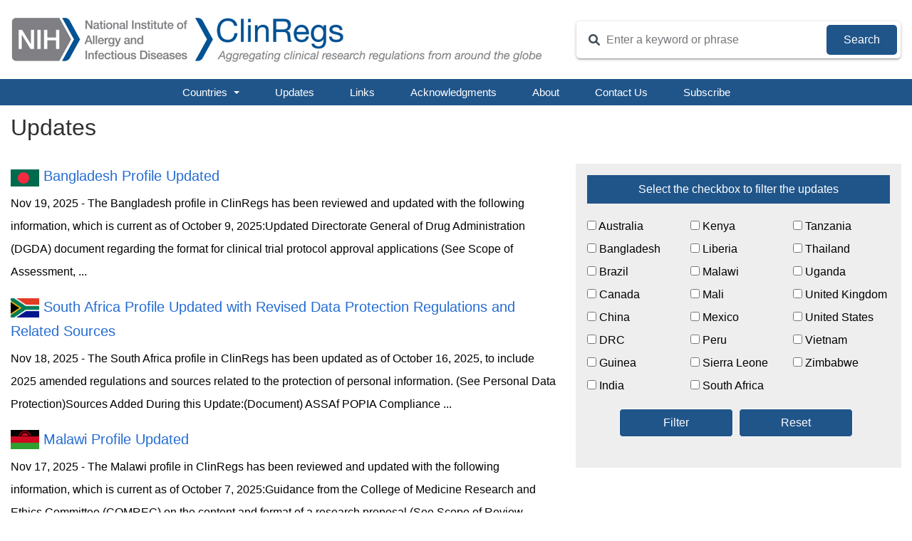

--- FILE ---
content_type: text/html; charset=UTF-8
request_url: https://clinregs.niaid.nih.gov/updates/list/?page=1
body_size: 8188
content:
<!DOCTYPE html>
<html lang="en" dir="ltr">
  <head>
    <meta charset="utf-8" />
<meta name="Generator" content="Drupal 11 (https://www.drupal.org)" />
<meta name="MobileOptimized" content="width" />
<meta name="HandheldFriendly" content="true" />
<meta name="viewport" content="width=device-width, initial-scale=.6, maximum-scale=1, User-Scalable=no" />
<noscript><link rel="stylesheet" href="/core/themes/claro/css/components/dropbutton-noscript.css?t94c5n" />
</noscript><noscript><link rel="stylesheet" href="/core/themes/claro/css/components/views-ui-noscript.css?t94c5n" />
</noscript><meta name="description" content="Overview of ClinRegs profile updates related to clinical research regulatory and ethics requirements." />
<link rel="icon" href="/sites/default/files/favicon.ico" type="image/vnd.microsoft.icon" />

    <title>Updates | ClinRegs</title>
    <link rel="stylesheet" media="all" href="/sites/default/files/css/css_DukuiSiNBi3fGppRPZVeKfEf8_OS2Q1p0G-UZvo_KoY.css?delta=0&amp;language=en&amp;theme=clinregs&amp;include=eJxNiUEKgDAMwD407ZOkm6VO2lW6DdTXK4rgJYQkCboBi0WUobZDcuGQbjpxhU-eQzUkc4LZ-4Yy4or7G4q5ouSTQouTEqNS6dAWUhp_5QLD3Cma" />
<link rel="stylesheet" media="all" href="https://cdnjs.cloudflare.com/ajax/libs/font-awesome/4.3.0/css/font-awesome.min.css" />
<link rel="stylesheet" media="all" href="/sites/default/files/css/css_FFiuMfOx9zwW-Tmr0_MxH52aiMgEljFpAJwlpgSF_64.css?delta=2&amp;language=en&amp;theme=clinregs&amp;include=eJxNiUEKgDAMwD407ZOkm6VO2lW6DdTXK4rgJYQkCboBi0WUobZDcuGQbjpxhU-eQzUkc4LZ-4Yy4or7G4q5ouSTQouTEqNS6dAWUhp_5QLD3Cma" />
<link rel="stylesheet" media="all" href="/sites/default/files/css/css_szRSYvoMT8AJHtNNLUlP9Wg71BViNwYGxLlTroxHpPk.css?delta=3&amp;language=en&amp;theme=clinregs&amp;include=eJxNiUEKgDAMwD407ZOkm6VO2lW6DdTXK4rgJYQkCboBi0WUobZDcuGQbjpxhU-eQzUkc4LZ-4Yy4or7G4q5ouSTQouTEqNS6dAWUhp_5QLD3Cma" />

    <script type="application/json" data-drupal-selector="drupal-settings-json">{"path":{"baseUrl":"\/","pathPrefix":"","currentPath":"updates\/list","currentPathIsAdmin":false,"isFront":false,"currentLanguage":"en","currentQuery":{"page":"1"}},"pluralDelimiter":"\u0003","gtag":{"tagId":"","consentMode":false,"otherIds":[],"events":[],"additionalConfigInfo":[]},"suppressDeprecationErrors":true,"ajaxPageState":{"libraries":"eJxdiVEKg0AMBS-0NUda4vIaLckGdiNWT68USrU_w3szRbk5ifrI-uix6VwllZMN0uk7PgX9F55eg1d0N6TiDVS9Geu8I4m7KHKwkJz4_wO_-H2XlmLMBmFDXSgmGIaLOQBayD9P","theme":"clinregs","theme_token":null},"ajaxTrustedUrl":[],"gtm":{"tagId":null,"settings":{"data_layer":"dataLayer","include_environment":false},"tagIds":["GTM-TVMXVKX"]},"TBMegaMenu":{"TBElementsCounter":{"column":3},"theme":"clinregs"},"user":{"uid":0,"permissionsHash":"c0fedb708675bc2c1025e5a691e7c44989a2eedb997c18e2a20ef5b91d7e8fe1"}}</script>
<script src="/sites/default/files/js/js_e1rsQyrjDchZzKNXMrzBhO45FcNvCeFwlI9CXRD8aQo.js?scope=header&amp;delta=0&amp;language=en&amp;theme=clinregs&amp;include=eJxdiFEOwjAMxS7UNUeaQnlkoKZBTQrs9vDBpG0_lu1S761DnMpfJo-1wtPWdLMW_IabIhXroGsfT645bJQFL7TwKeCRxEwq5mAh-eHcmR_8OU5NcZkVwoo2KBYo8u58AcF1PMU"></script>
<script src="/modules/contrib/google_tag/js/gtag.js?t94c5n"></script>
<script src="/modules/contrib/google_tag/js/gtm.js?t94c5n"></script>

  </head>
  <body class="path-updates">
        <a href="#main-content" class="visually-hidden focusable skip-link">
      Skip to main content
    </a>
    <noscript><iframe src="https://www.googletagmanager.com/ns.html?id=GTM-TVMXVKX"
                  height="0" width="0" style="display:none;visibility:hidden"></iframe></noscript>

      <div class="page-wrapper dialog-off-canvas-main-canvas" data-off-canvas-main-canvas>
    <header aria-label="Site header" class="global global--header header" id="header" role="banner">
     
       <div class="region region-branding">
    <div id="block-clinregs-site-branding" class="block block-system block-system-branding-block">
  
    
  <div class="global--header__overlay" id="global--header">
  <div class="global--header__overlay__row header_logo_search">
    <div id="header-logo">
            <a href="/" rel="home" class="site-logo">
        <img class="image--logo__image__desktop" src="/themes/custom/clinregs/logo.png" width="750" height="71" alt="Home" />
        <img class="image--logo__image__mobile" src="/themes/custom/clinregs/logo-sm.png" width="210" height="65" alt="Home" />
      </a>
          </div>
    <div id="header-search">
      <div class="component--mobile-search">
        <button id="component--mobile-search--open" class="button-nds button--icon waves-effect waves-light component--mobile-search__button button--secondary button--icon--small" aria-label="Open Global Search" >
          <i class="icon-nds icon--default fas fa-solid fa-search" ></i>
        </button>
        <div class="component--mobile-search__wrapper">
          <!--<a class="skip-to skip-to--close" href="#">Skip to Close</a>-->
          <div class="component--mobile-search__wrapper__search-form">
            <div class="form-nds form--search ">
              <form autocomplete="off" target="_blank" action="/search-results" class="form--search__form" id="clinregs-site-search-form" method="GET">
                <div class="input--text--icon autocomplete">
                  <input class="input-nds input--text" id="search-clinregs" name="keys" placeholder="Enter a keyword or phrase" type="text" />
                  <i class="icon-pl icon--default fal fa-solid fa-search"></i>
                </div>
                <input aria-label="Submit Search" class="form-submit" id="search-clinregs-submit" type="submit" value="Search" />
              </form>
            </div>
          </div>
          <button id="component--mobile-search--close" class="button-nds button--icon waves-effect waves-light component--mobile-search__button button--secondary button--icon--small" aria-label="Close Global Search" >
            <i class="icon-nds icon--default fas fa-times" ></i>
          </button>
          <!--<a class="skip-to skip-to--search" href="#">Skip to Search</a> -->
        </div>
      </div>
    </div>
  </div>
</div>
</div>
<div id="block-mainnavigation" class="block block-tb-megamenu block-tb-megamenu-menu-blockmain">
  
    
      <div  class="tb-megamenu tb-megamenu-main" role="navigation" aria-label="Main navigation">
      <button data-target=".nav-collapse" data-toggle="collapse" class="btn btn-navbar tb-megamenu-button" type="button">
      <i class="fa fa-reorder"></i>
    </button>
    <div class="nav-collapse  always-show">
    <ul id="clinregs-menu-ul"  class="tb-megamenu-nav nav level-0 items-7" role="list" >
            <li  class="tb-megamenu-item level-1 mega dropdown" data-id="menu_link_content:035e0224-898c-42c5-968d-5779cd396f73" data-level="1" data-type="menu_item" data-class="" data-xicon="" data-caption="" data-alignsub="" data-group="0" data-hidewcol="0" data-hidesub="0" data-label="" aria-level="1" >
      <span class="dropdown-toggle tb-megamenu-no-link" aria-expanded="false" tabindex="0">
          Countries
          <span class="caret"></span>
          </span>
  <div  class="tb-megamenu-submenu dropdown-menu mega-dropdown-menu nav-child" data-class="" data-width="444" style="width: 444px;" role="list">
  <div class="mega-dropdown-inner">
          <div  class="tb-megamenu-row row-fluid">
      <div  class="tb-megamenu-column span4 mega-col-nav" data-class="" data-width="4" data-hidewcol="0" id="tb-megamenu-column-1">
  <div class="tb-megamenu-column-inner mega-inner clearfix">
               <ul  class="tb-megamenu-subnav mega-nav level-1 items-8" role="list">
        <li  class="tb-megamenu-item level-2 mega" data-id="menu_link_content:e486777a-f4eb-42d7-a2de-4813ce370865" data-level="2" data-type="menu_item" data-class="" data-xicon="" data-caption="" data-alignsub="" data-group="0" data-hidewcol="0" data-hidesub="0" data-label="" aria-level="2" >
      <a href="/country/australia" >
          Australia
          </a>
  
</li>

        <li  class="tb-megamenu-item level-2 mega" data-id="menu_link_content:c5586692-affb-42e4-a52a-3115cb3d3de4" data-level="2" data-type="menu_item" data-class="" data-xicon="" data-caption="" data-alignsub="" data-group="0" data-hidewcol="0" data-hidesub="0" data-label="" aria-level="2" >
      <a href="/country/bangladesh" >
          Bangladesh
          </a>
  
</li>

        <li  class="tb-megamenu-item level-2 mega" data-id="menu_link_content:6b6c0d30-8bf1-4f5d-b082-4dae68428193" data-level="2" data-type="menu_item" data-class="" data-xicon="" data-caption="" data-alignsub="" data-group="0" data-hidewcol="0" data-hidesub="0" data-label="" aria-level="2" >
      <a href="/country/brazil" >
          Brazil
          </a>
  
</li>

        <li  class="tb-megamenu-item level-2 mega" data-id="menu_link_content:6cffd356-0623-4a73-8fd0-2f0f43cabee2" data-level="2" data-type="menu_item" data-class="" data-xicon="" data-caption="" data-alignsub="" data-group="0" data-hidewcol="0" data-hidesub="0" data-label="" aria-level="2" >
      <a href="/country/canada" >
          Canada
          </a>
  
</li>

        <li  class="tb-megamenu-item level-2 mega" data-id="menu_link_content:49e1776f-c64d-4e6e-93c0-8f6446977d64" data-level="2" data-type="menu_item" data-class="" data-xicon="" data-caption="" data-alignsub="" data-group="0" data-hidewcol="0" data-hidesub="0" data-label="" aria-level="2" >
      <a href="/country/china" >
          China
          </a>
  
</li>

        <li  class="tb-megamenu-item level-2 mega" data-id="menu_link_content:fe440037-39ab-437f-b3fd-7bd5b88c27b5" data-level="2" data-type="menu_item" data-class="" data-xicon="" data-caption="" data-alignsub="" data-group="0" data-hidewcol="0" data-hidesub="0" data-label="" aria-level="2" >
      <a href="/country/DRC" >
          DRC
          </a>
  
</li>

        <li  class="tb-megamenu-item level-2 mega" data-id="menu_link_content:18e3c90f-2259-46db-8ab9-11f82dabb70b" data-level="2" data-type="menu_item" data-class="" data-xicon="" data-caption="" data-alignsub="" data-group="0" data-hidewcol="0" data-hidesub="0" data-label="" aria-level="2" >
      <a href="/country/guinea" >
          Guinea
          </a>
  
</li>

        <li  class="tb-megamenu-item level-2 mega" data-id="menu_link_content:5aca174a-ac94-418a-afa4-3d2559d4511c" data-level="2" data-type="menu_item" data-class="" data-xicon="" data-caption="" data-alignsub="" data-group="0" data-hidewcol="0" data-hidesub="0" data-label="" aria-level="2" >
      <a href="/country/india" >
          India
          </a>
  
</li>

  </ul>

      </div>
</div>

      <div  class="tb-megamenu-column span4 mega-col-nav" data-class="" data-width="4" data-hidewcol="" id="tb-megamenu-column-2">
  <div class="tb-megamenu-column-inner mega-inner clearfix">
               <ul  class="tb-megamenu-subnav mega-nav level-1 items-8" role="list">
        <li  class="tb-megamenu-item level-2 mega" data-id="menu_link_content:f5483496-f319-4067-a272-d39ea3517663" data-level="2" data-type="menu_item" data-class="" data-xicon="" data-caption="" data-alignsub="" data-group="0" data-hidewcol="0" data-hidesub="0" data-label="" aria-level="2" >
      <a href="/country/kenya" >
          Kenya
          </a>
  
</li>

        <li  class="tb-megamenu-item level-2 mega" data-id="menu_link_content:f8263ef7-e8a1-4e24-9278-b6b09e1d8d04" data-level="2" data-type="menu_item" data-class="" data-xicon="" data-caption="" data-alignsub="" data-group="0" data-hidewcol="0" data-hidesub="0" data-label="" aria-level="2" >
      <a href="/country/liberia" >
          Liberia
          </a>
  
</li>

        <li  class="tb-megamenu-item level-2 mega" data-id="menu_link_content:1bd2f47f-65ee-43b9-b57c-5ef865f4059f" data-level="2" data-type="menu_item" data-class="" data-xicon="" data-caption="" data-alignsub="" data-group="0" data-hidewcol="0" data-hidesub="0" data-label="" aria-level="2" >
      <a href="/country/malawi" >
          Malawi
          </a>
  
</li>

        <li  class="tb-megamenu-item level-2 mega" data-id="menu_link_content:8a100ce5-c159-497f-bb15-982b6b44d2c3" data-level="2" data-type="menu_item" data-class="" data-xicon="" data-caption="" data-alignsub="" data-group="0" data-hidewcol="0" data-hidesub="0" data-label="" aria-level="2" >
      <a href="/country/mali" >
          Mali
          </a>
  
</li>

        <li  class="tb-megamenu-item level-2 mega" data-id="menu_link_content:7882420a-30a9-4f34-bc6b-1d9bcb836e53" data-level="2" data-type="menu_item" data-class="" data-xicon="" data-caption="" data-alignsub="" data-group="0" data-hidewcol="0" data-hidesub="0" data-label="" aria-level="2" >
      <a href="/country/mexico" >
          Mexico
          </a>
  
</li>

        <li  class="tb-megamenu-item level-2 mega" data-id="menu_link_content:0d9f7d02-ad34-4260-a373-bc8217cde942" data-level="2" data-type="menu_item" data-class="" data-xicon="" data-caption="" data-alignsub="" data-group="0" data-hidewcol="0" data-hidesub="0" data-label="" aria-level="2" >
      <a href="/country/peru" >
          Peru
          </a>
  
</li>

        <li  class="tb-megamenu-item level-2 mega" data-id="menu_link_content:b19dac24-2cc8-4a7a-adb2-c07bab67df23" data-level="2" data-type="menu_item" data-class="" data-xicon="" data-caption="" data-alignsub="" data-group="0" data-hidewcol="0" data-hidesub="0" data-label="" aria-level="2" >
      <a href="/country/sierra-leone" >
          Sierra Leone
          </a>
  
</li>

        <li  class="tb-megamenu-item level-2 mega" data-id="menu_link_content:cc4a6ba4-b676-473b-9cdd-d8515fb2fcd5" data-level="2" data-type="menu_item" data-class="" data-xicon="" data-caption="" data-alignsub="" data-group="0" data-hidewcol="0" data-hidesub="0" data-label="" aria-level="2" >
      <a href="/country/south-africa" >
          South Africa
          </a>
  
</li>

  </ul>

      </div>
</div>

      <div  class="tb-megamenu-column span4 mega-col-nav" data-class="" data-width="4" data-hidewcol="" id="tb-megamenu-column-3">
  <div class="tb-megamenu-column-inner mega-inner clearfix">
               <ul  class="tb-megamenu-subnav mega-nav level-1 items-7" role="list">
        <li  class="tb-megamenu-item level-2 mega" data-id="menu_link_content:2a648834-d165-4ed6-9687-b8ba250664f6" data-level="2" data-type="menu_item" data-class="" data-xicon="" data-caption="" data-alignsub="" data-group="0" data-hidewcol="0" data-hidesub="0" data-label="" aria-level="2" >
      <a href="/country/tanzania" >
          Tanzania
          </a>
  
</li>

        <li  class="tb-megamenu-item level-2 mega" data-id="menu_link_content:61eac7e0-b02d-45d1-a477-43371b5ce9c3" data-level="2" data-type="menu_item" data-class="" data-xicon="" data-caption="" data-alignsub="" data-group="0" data-hidewcol="0" data-hidesub="0" data-label="" aria-level="2" >
      <a href="/country/thailand" >
          Thailand
          </a>
  
</li>

        <li  class="tb-megamenu-item level-2 mega" data-id="menu_link_content:4e87f1db-b758-4530-888f-c9ffc4cf9e72" data-level="2" data-type="menu_item" data-class="" data-xicon="" data-caption="" data-alignsub="" data-group="0" data-hidewcol="0" data-hidesub="0" data-label="" aria-level="2" >
      <a href="/country/uganda" >
          Uganda
          </a>
  
</li>

        <li  class="tb-megamenu-item level-2 mega" data-id="menu_link_content:ac4c1949-3fb6-4e4b-9b87-e3fe7b093455" data-level="2" data-type="menu_item" data-class="" data-xicon="" data-caption="" data-alignsub="" data-group="0" data-hidewcol="0" data-hidesub="0" data-label="" aria-level="2" >
      <a href="/country/united-kingdom" >
          United Kingdom
          </a>
  
</li>

        <li  class="tb-megamenu-item level-2 mega" data-id="menu_link_content:b8aee3b7-e4c1-423c-a10a-aafdc9665c78" data-level="2" data-type="menu_item" data-class="" data-xicon="" data-caption="" data-alignsub="" data-group="0" data-hidewcol="0" data-hidesub="0" data-label="" aria-level="2" >
      <a href="/country/united-states" >
          United States
          </a>
  
</li>

        <li  class="tb-megamenu-item level-2 mega" data-id="menu_link_content:b31162e7-4079-4eed-a8f6-c658be17afb5" data-level="2" data-type="menu_item" data-class="" data-xicon="" data-caption="" data-alignsub="" data-group="0" data-hidewcol="0" data-hidesub="0" data-label="" aria-level="2" >
      <a href="/country/vietnam" >
          Vietnam
          </a>
  
</li>

        <li  class="tb-megamenu-item level-2 mega" data-id="menu_link_content:7cc73c7d-b0d0-4da6-8416-218da5fef0e8" data-level="2" data-type="menu_item" data-class="" data-xicon="" data-caption="" data-alignsub="" data-group="0" data-hidewcol="0" data-hidesub="0" data-label="" aria-level="2" >
      <a href="/country/zimbabwe" >
          Zimbabwe
          </a>
  
</li>

  </ul>

      </div>
</div>

  </div>

      </div>
</div>

</li>

        <li  class="tb-megamenu-item level-1 mega active active-trail" data-id="menu_link_content:645927d4-c9b4-44a9-8932-c4941aa16aeb" data-level="1" data-type="menu_item" data-class="" data-xicon="" data-caption="" data-alignsub="" data-group="0" data-hidewcol="0" data-hidesub="0" data-label="" aria-level="1" >
      <a href="/updates/list"  class="active-trail">
          Updates
          </a>
  
</li>

        <li  class="tb-megamenu-item level-1 mega" data-id="menu_link_content:d3960cab-1106-43e1-b949-ba7b50b94d12" data-level="1" data-type="menu_item" data-class="" data-xicon="" data-caption="" data-alignsub="" data-group="0" data-hidewcol="0" data-hidesub="0" data-label="" aria-level="1" >
      <a href="/links" >
          Links
          </a>
  
</li>

        <li  class="tb-megamenu-item level-1 mega" data-id="menu_link_content:2572c66d-46b6-49db-bda7-d07a10a5aa90" data-level="1" data-type="menu_item" data-class="" data-xicon="" data-caption="" data-alignsub="" data-group="0" data-hidewcol="0" data-hidesub="0" data-label="" aria-level="1" >
      <a href="/acknowledgments" >
          Acknowledgments
          </a>
  
</li>

        <li  class="tb-megamenu-item level-1 mega" data-id="menu_link_content:4f2bd424-e4b1-4d7f-b95d-69de9616fa22" data-level="1" data-type="menu_item" data-class="" data-xicon="" data-caption="" data-alignsub="" data-group="0" data-hidewcol="0" data-hidesub="0" data-label="" aria-level="1" >
      <a href="/about" >
          About
          </a>
  
</li>

        <li  class="tb-megamenu-item level-1 mega" data-id="menu_link_content:5b59d5b9-d093-45bb-83af-70543b665b33" data-level="1" data-type="menu_item" data-class="" data-xicon="" data-caption="" data-alignsub="" data-group="0" data-hidewcol="0" data-hidesub="0" data-label="" aria-level="1" >
      <a href="mailto:NIAIDClinRegs@niaid.nih.gov" >
          Contact Us
          </a>
  
</li>

        <li  class="tb-megamenu-item level-1 mega" data-id="menu_link_content:5044f108-774b-48a4-8dfe-448a54e03159" data-level="1" data-type="menu_item" data-class="" data-xicon="" data-caption="" data-alignsub="" data-group="0" data-hidewcol="0" data-hidesub="0" data-label="" aria-level="1" >
      <a href="https://list.nih.gov/cgi-bin/wa.exe?SUBED1=CLINREGS_UPDATES&amp;A=1" >
          Subscribe
          </a>
  
</li>

  </ul>

      </div>
  </div>

  </div>

  </div>

     
</header>
<section class="featured" id="featured" role="complementary">
   
</section>
<section class="main" id="main">
   <main aria-label="Site main content" class="content" id="content" role="main">
       <div class="region region-content">
    <div data-drupal-messages-fallback class="hidden messages-list"></div><div id="block-clinregs-content" class="block block-system block-system-main-block">
  
    
      <h1 class="page-title">Updates</h1>
<div id="updates-list-wrapper">
      <div id="updates-list">
              <div class="updates-list-items">
          <h3 class="updates-list-title"><span><img  width="40" height="27" alt="BGD flag" src="https://clinregs.niaid.nih.gov/sites/default/files/images/flags/bangladesh.png" /></span> <a href="/updates/full/231-bangladesh-profile-updated">Bangladesh Profile Updated</a></h3>
          <div class="updates-list-snippet">Nov 19, 2025 - The Bangladesh profile in ClinRegs has been reviewed and updated with the following information, which is current as of October 9, 2025:Updated Directorate General of Drug Administration (DGDA) document regarding the format for clinical trial protocol approval applications (See Scope of Assessment, ...</div>
        </div>
              <div class="updates-list-items">
          <h3 class="updates-list-title"><span><img  width="40" height="27" alt="ZAF flag" src="https://clinregs.niaid.nih.gov/sites/default/files/images/flags/south-africa.png" /></span> <a href="/updates/full/230-south-africa-profile-updated-with-revised-data-protection-regulations-and-related-sources">South Africa Profile Updated with Revised Data Protection Regulations and Related Sources</a></h3>
          <div class="updates-list-snippet">Nov 18, 2025 - The&nbsp;South Africa&nbsp;profile in&nbsp;ClinRegs&nbsp;has been updated as of October 16, 2025, to include 2025 amended regulations and sources related to the protection of personal information. (See Personal Data Protection)Sources Added During this Update:(Document) ASSAf POPIA Compliance ...</div>
        </div>
              <div class="updates-list-items">
          <h3 class="updates-list-title"><span><img  width="40" height="27" alt="MWI flag" src="https://clinregs.niaid.nih.gov/sites/default/files/images/flags/malawi.png" /></span> <a href="/updates/full/229-malawi-profile-updated">Malawi Profile Updated</a></h3>
          <div class="updates-list-snippet">Nov 17, 2025 - The Malawi profile in ClinRegs has been reviewed and updated with the following information, which is current as of October 7, 2025:Guidance from the College of Medicine Research and Ethics Committee (COMREC) on the content and format of a research proposal (See Scope of Review, Ethics Committee ...</div>
        </div>
              <div class="updates-list-items">
          <h3 class="updates-list-title"><span><img  width="40" height="27" alt="IND flag" src="https://clinregs.niaid.nih.gov/sites/default/files/images/flags/india.png" /></span> <a href="/updates/full/227-india-profile-updated">India Profile Updated</a></h3>
          <div class="updates-list-snippet">Nov 14, 2025 - The India profile in ClinRegs has been reviewed and updated with the following information, which is current as of September 23, 2025:2024 amendment to the New Drugs and Clinical Trials Rules establishing new clinical research organization (CRO) requirements (See Scope of Assessment, Regulatory ...</div>
        </div>
              <div class="updates-list-items">
          <h3 class="updates-list-title"><span><img  width="40" height="27" alt="AUS flag" src="https://clinregs.niaid.nih.gov/sites/default/files/images/flags/australia.png" /></span> <a href="/updates/full/228-australia-profile-updated">Australia Profile Updated</a></h3>
          <div class="updates-list-snippet">Nov 14, 2025 - The Australia profile in ClinRegs has been reviewed and updated with the following information, which is current as of September 30, 2025:New Therapeutic Goods Administration (TGA) webpages containing clinical trial approval (CTA) process information and forms (See Scope of Assessment, Ethics ...</div>
        </div>
              <div class="updates-list-items">
          <h3 class="updates-list-title"><span><img  width="40" height="27" alt="BRA flag" src="https://clinregs.niaid.nih.gov/sites/default/files/images/flags/brazil.png" /></span> <a href="/updates/full/226-brazil-profile-updated-with-previously-vetoed-parts-of-law-no.-14%2C874">Brazil Profile Updated with Previously Vetoed Parts of Law No. 14,874</a></h3>
          <div class="updates-list-snippet">Sep 24, 2025 - The&nbsp;Brazil&nbsp;profile in&nbsp;ClinRegs&nbsp;has been updated to include the previously vetoed parts of Law No. 14,874, of May 28, 2024, one which limits the post-study access program requirement to five (5) years and the other which requires that the Public Prosecutors Office be notified ...</div>
        </div>
              <div class="updates-list-items">
          <h3 class="updates-list-title"><span><img  width="40" height="27" alt="VNM flag" src="https://clinregs.niaid.nih.gov/sites/default/files/images/flags/vietnam.png" /></span> <a href="/updates/full/225-vietnam-profile-updated">Vietnam Profile Updated</a></h3>
          <div class="updates-list-snippet">Sep 15, 2025 - The&nbsp;Vietnam&nbsp;profile in&nbsp;ClinRegs&nbsp;has been reviewed and updated with the following information:&nbsp;Updated regulation and additional webpage on the establishment and operations of ethics committees (See the Ethics Committee topic and Submission Content, Timeline of Review, ...</div>
        </div>
          </div>
    <div id="updates-list-filter">
    <div id="updates-list-filter-title">Select the checkbox to filter the updates</div>
    <form action="" method="POST">
      <div id="updates-list-filter-countries">
                <div class="updates-list-filter-country">
          <input name="updates-country-cb[]" type="checkbox" id="cr-updates-country-cb-AUS" class="cr-updates-country-cb" value="australia" data-country-name="australia" > Australia
        </div>
                <div class="updates-list-filter-country">
          <input name="updates-country-cb[]" type="checkbox" id="cr-updates-country-cb-BGD" class="cr-updates-country-cb" value="bangladesh" data-country-name="bangladesh" > Bangladesh
        </div>
                <div class="updates-list-filter-country">
          <input name="updates-country-cb[]" type="checkbox" id="cr-updates-country-cb-BRA" class="cr-updates-country-cb" value="brazil" data-country-name="brazil" > Brazil
        </div>
                <div class="updates-list-filter-country">
          <input name="updates-country-cb[]" type="checkbox" id="cr-updates-country-cb-CAN" class="cr-updates-country-cb" value="canada" data-country-name="canada" > Canada
        </div>
                <div class="updates-list-filter-country">
          <input name="updates-country-cb[]" type="checkbox" id="cr-updates-country-cb-CHN" class="cr-updates-country-cb" value="china" data-country-name="china" > China
        </div>
                <div class="updates-list-filter-country">
          <input name="updates-country-cb[]" type="checkbox" id="cr-updates-country-cb-DRC" class="cr-updates-country-cb" value="DRC" data-country-name="DRC" > DRC
        </div>
                <div class="updates-list-filter-country">
          <input name="updates-country-cb[]" type="checkbox" id="cr-updates-country-cb-GIN" class="cr-updates-country-cb" value="guinea" data-country-name="guinea" > Guinea
        </div>
                <div class="updates-list-filter-country">
          <input name="updates-country-cb[]" type="checkbox" id="cr-updates-country-cb-IND" class="cr-updates-country-cb" value="india" data-country-name="india" > India
        </div>
                <div class="updates-list-filter-country">
          <input name="updates-country-cb[]" type="checkbox" id="cr-updates-country-cb-KEN" class="cr-updates-country-cb" value="kenya" data-country-name="kenya" > Kenya
        </div>
                <div class="updates-list-filter-country">
          <input name="updates-country-cb[]" type="checkbox" id="cr-updates-country-cb-LBR" class="cr-updates-country-cb" value="liberia" data-country-name="liberia" > Liberia
        </div>
                <div class="updates-list-filter-country">
          <input name="updates-country-cb[]" type="checkbox" id="cr-updates-country-cb-MWI" class="cr-updates-country-cb" value="malawi" data-country-name="malawi" > Malawi
        </div>
                <div class="updates-list-filter-country">
          <input name="updates-country-cb[]" type="checkbox" id="cr-updates-country-cb-MLI" class="cr-updates-country-cb" value="mali" data-country-name="mali" > Mali
        </div>
                <div class="updates-list-filter-country">
          <input name="updates-country-cb[]" type="checkbox" id="cr-updates-country-cb-MEX" class="cr-updates-country-cb" value="mexico" data-country-name="mexico" > Mexico
        </div>
                <div class="updates-list-filter-country">
          <input name="updates-country-cb[]" type="checkbox" id="cr-updates-country-cb-PER" class="cr-updates-country-cb" value="peru" data-country-name="peru" > Peru
        </div>
                <div class="updates-list-filter-country">
          <input name="updates-country-cb[]" type="checkbox" id="cr-updates-country-cb-SLE" class="cr-updates-country-cb" value="sierra-leone" data-country-name="sierra-leone" > Sierra Leone
        </div>
                <div class="updates-list-filter-country">
          <input name="updates-country-cb[]" type="checkbox" id="cr-updates-country-cb-ZAF" class="cr-updates-country-cb" value="south-africa" data-country-name="south-africa" > South Africa
        </div>
                <div class="updates-list-filter-country">
          <input name="updates-country-cb[]" type="checkbox" id="cr-updates-country-cb-TZA" class="cr-updates-country-cb" value="tanzania" data-country-name="tanzania" > Tanzania
        </div>
                <div class="updates-list-filter-country">
          <input name="updates-country-cb[]" type="checkbox" id="cr-updates-country-cb-THA" class="cr-updates-country-cb" value="thailand" data-country-name="thailand" > Thailand
        </div>
                <div class="updates-list-filter-country">
          <input name="updates-country-cb[]" type="checkbox" id="cr-updates-country-cb-UGA" class="cr-updates-country-cb" value="uganda" data-country-name="uganda" > Uganda
        </div>
                <div class="updates-list-filter-country">
          <input name="updates-country-cb[]" type="checkbox" id="cr-updates-country-cb-GBR" class="cr-updates-country-cb" value="united-kingdom" data-country-name="united-kingdom" > United Kingdom
        </div>
                <div class="updates-list-filter-country">
          <input name="updates-country-cb[]" type="checkbox" id="cr-updates-country-cb-USA" class="cr-updates-country-cb" value="united-states" data-country-name="united-states" > United States
        </div>
                <div class="updates-list-filter-country">
          <input name="updates-country-cb[]" type="checkbox" id="cr-updates-country-cb-VNM" class="cr-updates-country-cb" value="vietnam" data-country-name="vietnam" > Vietnam
        </div>
                <div class="updates-list-filter-country">
          <input name="updates-country-cb[]" type="checkbox" id="cr-updates-country-cb-ZWE" class="cr-updates-country-cb" value="zimbabwe" data-country-name="zimbabwe" > Zimbabwe
        </div>
              </div>
      <div id="updates-list-filter-buttons">
        <input type="submit" value="Filter" /><input name="resetbtn" type="submit" value="Reset" />
      </div>
    </form>
  </div>
</div>
  <nav class="pager" role="navigation" aria-labelledby="pagination-heading">
    <h4 id="pagination-heading" class="visually-hidden">Pagination</h4>
    <ul class="pager__items js-pager__items">
                    <li class="pager__item pager__item--first">
          <a href="?page=0#search-results" title="Go to first page">
            <span class="visually-hidden">First page</span>
            <span aria-hidden="true">« First</span>
          </a>
        </li>
                          <li class="pager__item pager__item--previous">
          <a href="?page=0#search-results" title="Go to previous page" rel="prev">
            <span class="visually-hidden">Previous page</span>
            <span aria-hidden="true">‹ Previous</span>
          </a>
        </li>
                                      <li class="pager__item">
                                          <a href="?page=0#search-results" title="Go to page 1">
            <span class="visually-hidden">
              Page
            </span>1</a>
        </li>
              <li class="pager__item is-active">
                                          <a href="?page=1#search-results" title="Current page" aria-current="page">
            <span class="visually-hidden">
              Current page
            </span>2</a>
        </li>
              <li class="pager__item">
                                          <a href="?page=2#search-results" title="Go to page 3">
            <span class="visually-hidden">
              Page
            </span>3</a>
        </li>
              <li class="pager__item">
                                          <a href="?page=3#search-results" title="Go to page 4">
            <span class="visually-hidden">
              Page
            </span>4</a>
        </li>
              <li class="pager__item">
                                          <a href="?page=4#search-results" title="Go to page 5">
            <span class="visually-hidden">
              Page
            </span>5</a>
        </li>
              <li class="pager__item">
                                          <a href="?page=5#search-results" title="Go to page 6">
            <span class="visually-hidden">
              Page
            </span>6</a>
        </li>
              <li class="pager__item">
                                          <a href="?page=6#search-results" title="Go to page 7">
            <span class="visually-hidden">
              Page
            </span>7</a>
        </li>
              <li class="pager__item">
                                          <a href="?page=7#search-results" title="Go to page 8">
            <span class="visually-hidden">
              Page
            </span>8</a>
        </li>
              <li class="pager__item">
                                          <a href="?page=8#search-results" title="Go to page 9">
            <span class="visually-hidden">
              Page
            </span>9</a>
        </li>
                          <li class="pager__item pager__item--ellipsis" role="presentation">&hellip;</li>
                          <li class="pager__item pager__item--next">
          <a href="?page=2#search-results" title="Go to next page" rel="next">
            <span class="visually-hidden">Next page</span>
            <span aria-hidden="true">Next ›</span>
          </a>
        </li>
                          <li class="pager__item pager__item--last">
          <a href="?page=33#search-results" title="Go to last page">
            <span class="visually-hidden">Last page</span>
            <span aria-hidden="true">Last »</span>
          </a>
        </li>
          </ul>
  </nav>

  </div>

  </div>

   </main>
</section>
<footer aria-label="Site footer" class="footer global--footer" id="footer" role="contentinfo">
   <div class="footer--top">
       <div class="region region-footer">
    <div id="block-bannerallpage" class="block block-block-content block-block-contenta0aefe9b-dbcb-4974-b20f-0054617445b4">
  
    
      
            <div class="clearfix text-formatted field field--name-body field--type-text-with-summary field--label-hidden field__item"><div id="cr-all-page-banner">
<div id="cr-all-page-banner-close"><i class="fa-solid fa-xmark"></i></div>

<div id="cr-all-page-banner-message">
<p>To provide a better user experience and make information easier to find, we have made the following changes to ClinRegs:</p>

<ul>
	<li>
	<p>Revised several topic sections in the left-hand navigation bar on country profiles</p>
	</li>
	<li>
	<p>Made the Share, Comment, and Print options easier to see and use</p>
	</li>
	<li>
	<p>Put the Search box on every page</p>
	</li>
</ul>

<p>For additional details, please click <a href="https://clinregs.niaid.nih.gov/sites/default/files/documents/ClinRegs-Updates-Dec2022.pdf" rel="noopener" target="_blank" title="ClinRegs Updates Dec 2022">here</a>.</p>
</div>
</div>
</div>
      
  </div>
<div id="block-footer" class="block block-block-content block-block-contentd58c09da-ceb9-4c68-8211-5e76abbcacff">
  
    
      
            <div class="clearfix text-formatted field field--name-body field--type-text-with-summary field--label-hidden field__item"><footer class="global global--footer"><div class="global--footer__content flex-container row"><div class="global--footer__content__column col-3-1"><a class="image-pl image--logo" href="/" data-nav="footer-nav-logo"><img class="image--logo__image" src="/themes/custom/clinregs/logo-clinregs-white.png" alt="ClinRegs NIAID Logo" width="215" height="56" loading="lazy"></a></div><div class="global--footer__content__column col-3-2 flex-container"><div class="block block-block-content col-2-1" id="clinregs-footer-policies"><h4>Website Policies &amp; Notices</h4><ul><li><a href="https://www.niaid.nih.gov/global/freedom-information-act" target="_blank" rel="noopener" data-nav="footer-nav-foia">Freedom of Information Act (FOIA)</a></li><li><a href="/disclaimer" data-nav="footer-nav-disclaimer">Disclaimer</a></li><li><a href="/privacy-policy" data-nav="footer-nav-privacy-policy">Privacy Policy</a></li><li><a href="https://www.hhs.gov/web/policies-and-standards/hhs-web-policies/plugins/index.html" target="_blank" rel="noopener" data-nav="footer-nav-viewers-players">Viewers &amp; Players</a></li><li><a href="https://www.hhs.gov/vulnerability-disclosure-policy/index.html" target="_blank" rel="noopener" data-nav="footer-nav-vulnerability-disclosure">HHS Vulnerability Disclosure Policy</a></li></ul></div><div class="block block-block-content col-2-1" id="related-government-websites"><h4>Related Government Websites</h4><ul><li><a href="https://www.niaid.nih.gov" target="_blank" rel="noopener" data-nav="footer-nav-related-niaid">National Institute of Allergy and Infectious Diseases (NIAID)</a></li><li><a href="https://www.nih.gov" target="_blank" rel="noopener" data-nav="footer-nav-related-nih">National Institutes of Health (NIH)</a></li><li><a href="https://www.hhs.gov" target="_blank" rel="noopener" data-nav="footer-nav-related-hhs">Health and Human Services</a></li><li><a href="https://www.usa.gov" target="_blank" rel="noopener" data-nav="footer-nav-related-usagov">USA.gov</a></li></ul></div></div></div><div class="global--footer__sub-footer flex-container" id="block-footermenu"><div class="navigation navigation--footer"><ul class="list-pl list--links flex-container"><li><a href="mailto:NIAIDclinregs@niaid.nih.gov" data-nav="footer-nav-contact-us">Contact Us</a></li><li><a href="/sitemap" data-nav="footer-nav-site-map">Site Map</a></li></ul></div><div class="block-www block--footer-media">&nbsp;</div></div></footer></div>
      
  </div>

  </div>

   </div>
</footer>

  </div>

    
    <script src="/core/assets/vendor/jquery/jquery.min.js?v=4.0.0-rc.1"></script>
<script src="/sites/default/files/js/js_dG6s5SGSlrTSdDEiCngwXkHTRcDgYZPcXFxn47vMOFQ.js?scope=footer&amp;delta=1&amp;language=en&amp;theme=clinregs&amp;include=eJxdiFEOwjAMxS7UNUeaQnlkoKZBTQrs9vDBpG0_lu1S761DnMpfJo-1wtPWdLMW_IabIhXroGsfT645bJQFL7TwKeCRxEwq5mAh-eHcmR_8OU5NcZkVwoo2KBYo8u58AcF1PMU"></script>

  </body>
</html>


--- FILE ---
content_type: text/css
request_url: https://clinregs.niaid.nih.gov/sites/default/files/css/css_szRSYvoMT8AJHtNNLUlP9Wg71BViNwYGxLlTroxHpPk.css?delta=3&language=en&theme=clinregs&include=eJxNiUEKgDAMwD407ZOkm6VO2lW6DdTXK4rgJYQkCboBi0WUobZDcuGQbjpxhU-eQzUkc4LZ-4Yy4or7G4q5ouSTQouTEqNS6dAWUhp_5QLD3Cma
body_size: 28048
content:
/* @license GPL-2.0-or-later https://www.drupal.org/licensing/faq */
:root{--color-absolutezero:var(--color-blue-600);--color-white:#fff;--color-text:var(--color-gray);--color-text-light:var(--color-gray-500);--color-gray-050-o-40:rgb(243,244,249,0.4);--color-gray-200-o-80:rgb(212,212,218,0.8);--color-maximumred:var(--color-red-500);--color-sunglow:#ffd23f;--color-sunglow-shaded:#977405;--color-lightninggreen:#26a769;--color-focus:var(--color-lightninggreen);--color-absolutezero-hover:var(--color-blue-650);--color-absolutezero-active:var(--color-blue-700);--color-maximumred-hover:var(--color-red-550);--color-maximumred-active:var(--color-red-600);--color-bgblue-hover:var(--color-blue-020);--color-bgblue-active:var(--color-blue-050);--color-bgred-hover:var(--color-red-020);--color-bgred-active:var(--color-red-050);--color-gray:#232429;--color-gray-900:#393a3f;--color-gray-800:#55565b;--color-gray-700:#75767b;--color-gray-600:#828388;--color-gray-500:#919297;--color-gray-400:#adaeb3;--color-gray-300:#c1c2c7;--color-gray-200:#d3d4d9;--color-gray-100:#dedfe4;--color-gray-050:#f3f4f9;--color-gray-025:#f9faff;--color-blue:var(--color-blue-600);--color-blue-900:#000f33;--color-blue-800:#001f66;--color-blue-700:#002e9a;--color-blue-650:#0036b1;--color-blue-600:#003ecc;--color-blue-500:#004eff;--color-blue-400:#3371ff;--color-blue-300:#6694ff;--color-blue-200:#99b8ff;--color-blue-100:#ccdbff;--color-blue-070:#dbe6ff;--color-blue-050:#e5edff;--color-blue-020:#f5f8ff;--color-red:var(--color-red-500);--color-red-900:#2c0707;--color-red-800:#580e0e;--color-red-700:#841515;--color-red-600:#b01c1c;--color-red-550:#c61f1f;--color-red-500:#dc2323;--color-red-400:#e34f4f;--color-red-300:#ea7b7b;--color-red-200:#f1a7a7;--color-red-100:#f8d3d3;--color-red-070:#fae0e0;--color-red-050:#fce9e9;--color-red-020:#fdf5f5;--color-fg:var(--color-text);--color-bg:var(--color-white);--color-link:var(--color-absolutezero);--color-link-hover:var(--color-absolutezero-hover);--color-link-active:var(--color-absolutezero-active);--color-divider:rgb(142,146,156,0.5);--font-family:BlinkMacSystemFont,-apple-system,"Segoe UI",Roboto,Oxygen-Sans,Ubuntu,Cantarell,"Helvetica Neue",sans-serif;--font-family-serif:"Times New Roman",times,serif;--line-height:1.5;--line-height-heading:1.3;--line-height-form-label:calc(18rem / 16);--font-size-base:1rem;--font-size-xl:2.25rem;--font-size-h1:2.027rem;--font-size-h2:1.802rem;--font-size-h3:1.602rem;--font-size-h4:1.424rem;--font-size-h5:1.266rem;--font-size-h6:1.125rem;--font-size-s:0.889rem;--font-size-xs:0.79rem;--font-size-xxs:0.702rem;--font-size-label:var(--font-size-s);--font-size-description:var(--font-size-xs);--space-xl:3rem;--space-l:1.5rem;--space-m:1rem;--space-s:0.75rem;--space-xs:0.5rem;--speed-transition:0.2s;--transition:all var(--speed-transition) ease-out;--base-border-radius:2px;--focus-border-size:0.1875rem;--focus-border-offset-size:2px;--outline-size:2px;--focus-outline:var(--outline-size) dotted transparent;--focus-box-shadow:0 0 0 var(--focus-border-offset-size) var(--color-white),0 0 0 calc(var(--focus-border-size) + var(--focus-border-offset-size)) var(--color-focus);--shadow-z3:0 0.875rem 1.875rem rgb(0,0,0,0.1);--input-fg-color:var(--color-fg);--input-bg-color:var(--color-bg);--input-fg-color--description:var(--color-gray-800);--input-fg-color--placeholder:var(--color-gray-700);--input-border-color:var(--color-gray-500);--input--hover-border-color:var(--color-text);--input--focus-border-color:var(--color-absolutezero);--input--error-color:var(--color-maximumred);--input--error-border-color:var(--color-maximumred);--input--disabled-color:rgb(84,85,96,0.6);--input--disabled-fg-color:var(--color-gray-800);--input--disabled-bg-color:#f2f2f3;--input--disabled-border-color:#bababf;--input--disabled-border-opacity:0.5;--input-border-radius-size:0.125rem;--input-border-size:1px;--input--error-border-size:2px;--input-padding-vertical:calc(var(--space-s) - var(--input-border-size));--input-padding-horizontal:calc(var(--space-m) - var(--input-border-size));--input-font-size:var(--font-size-base);--input-line-height:var(--space-l);--input-padding-vertical--small:calc(var(--space-xs) - (var(--input-border-size) * 2));--input-padding-horizontal--small:calc(var(--space-m) - var(--input-border-size));--input-font-size--small:var(--font-size-xs);--input-line-height--small:1.3125rem;--input--extrasmall-padding-vertical:calc(0.15rem - var(--input-border-size));--input--extrasmall-padding-horizontal:calc(var(--space-xs) - var(--input-border-size));--input--extrasmall-font-size:var(--font-size-s);--input--extrasmall-line-height:calc(var(--space-m) + 0.2rem);--input--required-mark-size:0.4375rem;--input--label-spacing:1.6875rem;--details-border-color:var(--color-gray-100);--details-summary-shadow-color:var(--color-focus);--details-summary-focus-border-size:var(--focus-border-size);--details-desktop-wrapper-padding-start:calc(var(--space-m) + var(--space-s) + var(--space-xs));--details-box-shadow:0 2px 0.25rem rgb(0,0,0,0.1);--details-border-size:1px;--details-border-size-radius:2px;--details-accordion-border-size-radius:var(--base-border-radius);--details-spread-box-shadow-radius:2px;--details-bg-color-transition-duration:0.12s;--details-box-shadow-transition-duration:0.2s;--details-transform-transition-duration:0.12s;--details-line-height:1.295rem;--button--focus-border-color:var(--color-blue-300);--button-border-radius-size:var(--base-border-radius);--button-fg-color:var(--color-text);--button-bg-color:var(--color-gray-200);--button--hover-bg-color:var(--color-gray-300);--button--active-bg-color:var(--color-gray-400);--button--disabled-bg-color:#ebebed;--button--disabled-fg-color:var(--color-gray-500);--button-fg-color--primary:var(--color-white);--button-bg-color--primary:var(--color-absolutezero);--button--hover-bg-color--primary:var(--color-absolutezero-hover);--button--active-bg-color--primary:var(--color-absolutezero-active);--button--focus-bg-color--primary:var(--button-bg-color--primary);--button--disabled-bg-color--primary:var(--color-gray-200);--button--disabled-fg-color--primary:var(--color-gray-600);--button-fg-color--danger:var(--color-white);--button-bg-color--danger:var(--color-maximumred);--button--hover-bg-color--danger:var(--color-maximumred-hover);--button--active-bg-color--danger:var(--color-maximumred-active);--dropbutton-widget-z-index:100;--jui-dropdown-fg-color:var(--color-gray-800);--jui-dropdown-bg-color:var(--color-white);--jui-dropdown--active-fg-color:var(--color-white);--jui-dropdown--active-bg-color:var(--color-absolutezero);--jui-dropdown-border-color:rgb(216,217,224,0.8);--jui-dropdown-shadow-color:rgb(34,35,48,0.1);--jui-dialog-title-color:var(--color-white);--jui-dialog-title-bg-color:var(--color-text);--jui-dialog-title-font-size:var(--font-size-h4);--jui-dialog-close-button-size:calc(var(--space-m) * 2);--jui-dialog-close-button-border-radius:50%;--jui-dialog-close-button-reserved-space:calc(var(--space-m) * 4);--jui-dialog-off-canvas-close-button-reserved-space:calc(var(--space-m) * 3);--jui-dialog-border-radius:0.25rem;--jui-dialog-box-shadow:0 0 var(--space-m) calc(var(--space-m) / -4) var(--color-text);--jui-dialog--focus-outline:2px dotted transparent;--jui-dialog--focus-box-shadow:0 0 0 0.1875rem var(--color-focus);--jui-dialog-z-index:1260;--jui-dialog-off-canvas-z-index:501;--progress-bar-border-size:1px;--progress-bar-small-size:calc(var(--space-xs) - (2 * var(--progress-bar-border-size)));--progress-bar-small-size-radius:var(--space-xs);--progress-bar-spacing-size:var(--space-xs);--progress-bar-transition:width 0.5s ease-out;--progress-bar-label-color:var(--color-text);--progress-bar-description-color:var(--color-gray-800);--progress-bar-description-font-size:var(--font-size-xs);--progress-track-border-color:var(--color-gray-500);--progress-track-bg-color:var(--color-gray-200);--ajax-progress-margin-horizontal:var(--space-s);--breadcrumb-height:1.25rem;--layout-region-edit-width:min(60rem,100%);--layout-region-edit-extended-width:min(68rem,100%);--vertical-tabs-margin-vertical:var(--space-s);--vertical-tabs-border-radius:var(--details-accordion-border-size-radius);--vertical-tabs-shadow:var(--details-box-shadow);--vertical-tabs-border-color:var(--details-border-color);--vertical-tabs-border-size:1px;--vertical-tabs-border:var(--vertical-tabs-border-size) solid var(--vertical-tabs-border-color);--vertical-tabs-menu-item-shadow-extraspace:0.5rem;--vertical-tabs-menu-item--top-margin:calc(var(--vertical-tabs-menu-item-shadow-extraspace) * -2);--vertical-tabs-menu-item--right-margin:calc(var(--vertical-tabs-border-size) * -1);--vertical-tabs-menu-item--bottom-margin:calc(var(--vertical-tabs-menu-item-shadow-extraspace) * -1);--vertical-tabs-menu-item--left-margin:calc(var(--vertical-tabs-menu-item-shadow-extraspace) * -1);--vertical-tabs-menu-separator-color:var(--color-gray-200);--vertical-tabs-menu-separator-size:1px;--vertical-tabs-menu-width:20em;--vertical-tabs-pane-width:calc(100% - var(--vertical-tabs-menu-width));--vertical-tabs-menu-link-focus-border-size:var(--details-summary-focus-border-size);--vertical-tabs-menu-link--active-border-size:0.25rem;--vertical-tabs-menu-link--active-border-color:var(--color-absolutezero);--vertical-tabs-menu--z-index:0;}
html{font-family:var(--font-family);font-size:100%;font-weight:normal;font-style:normal;line-height:var(--line-height);}body{word-wrap:break-word;hyphens:auto;color:var(--color-fg);background:var(--color-bg);}a,.link{color:var(--color-link);}a:hover,a:focus,.link:hover,.link:focus{-webkit-text-decoration:none;text-decoration:none;outline:0;}a:hover,.link:hover{color:var(--color-link-hover);}a:active,.link:active{color:var(--color-link-active);}hr{height:1px;margin:var(--space-m) 0;padding:0;border:none;background:var(--color-divider);}summary{font-weight:bold;}h1,.heading-a{margin:var(--space-m) 0 var(--space-s);font-size:var(--font-size-h1);font-weight:bold;line-height:var(--line-height-heading);}h2,.heading-b{margin:var(--space-m) 0 var(--space-s);font-size:var(--font-size-h2);font-weight:bold;line-height:var(--line-height-heading);}h3,.heading-c{margin:var(--space-m) 0 var(--space-s);font-size:var(--font-size-h3);font-weight:bold;line-height:var(--line-height-heading);}h4,.heading-d{margin:var(--space-m) 0 var(--space-s);font-size:var(--font-size-h4);font-weight:bold;line-height:var(--line-height-heading);}h5,.heading-e{margin:var(--space-m) 0 var(--space-s);font-size:var(--font-size-h5);font-weight:bold;line-height:var(--line-height-heading);}h6,.heading-f{margin:var(--space-m) 0 var(--space-s);font-size:var(--font-size-h6);font-weight:bold;line-height:var(--line-height-heading);}p{margin:1em 0;}dl{margin:0 0 1.25rem;}dl dd,dl dl{margin-block-end:0.625rem;margin-inline-start:1.25rem;}blockquote{position:relative;margin-block:var(--space-l);margin-inline:2.5rem var(--space-l);font-size:var(--font-size-h6);}blockquote::before{position:absolute;inset-inline-start:-2.5rem;content:open-quote;color:var(--color-absolutezero);font-family:var(--font-family-serif);font-size:var(--space-xl);line-height:1em;}blockquote::after{content:no-close-quote;}address{font-style:italic;}u,ins{-webkit-text-decoration:underline;text-decoration:underline;}s,strike,del{-webkit-text-decoration:line-through;text-decoration:line-through;}big{font-size:larger;}small{font-size:smaller;}sub{vertical-align:sub;font-size:smaller;line-height:normal;}sup{vertical-align:super;font-size:smaller;line-height:normal;}abbr,acronym{border-bottom:dotted 1px;}ul{margin-block:0.25em;margin-inline:1.5em 0;padding-inline-start:0;list-style-type:disc;list-style-image:none;}ol{margin-block:0.25em;margin-inline:2em 0;padding:0;}code{margin:0.5em 0;}pre{margin:0.5em 0;white-space:pre-wrap;}details{line-height:var(--details-line-height);}details summary{padding:0.95em 1.45em;}details summary:focus{outline:none;}img{max-width:100%;height:auto;}.page-wrapper *:focus,.ui-dialog *:focus{outline:var(--focus-outline);box-shadow:var(--focus-box-shadow);}.views-tabs,.views-display-top > input.button{display:none;}
.leader{margin-top:1.538rem;}.leader-double{margin-top:3.076rem;}.leader-triple{margin-top:4.614rem;}.leader-quadruple{margin-top:6.152rem;}.trailer{margin-bottom:1.538rem;}.trailer-double{margin-bottom:3.076rem;}.trailer-triple{margin-bottom:4.614rem;}.trailer-quadruple{margin-bottom:6.152rem;}
@media print{*{color:#000 !important;background-color:transparent !important;box-shadow:none !important;text-shadow:none !important;}body{padding-top:0;}pre,blockquote{border:1px solid #999;page-break-inside:avoid;}thead{display:table-header-group;}tr,img{page-break-inside:avoid;}img{max-width:100% !important;}p,h2,h3{orphans:3;widows:3;}h2,h3{page-break-after:avoid;}a,.link{color:#000;}.button,.button--primary{background:none !important;}.messages{border-width:1px;border-color:#999;}.is-collapse-enabled .tabs{max-height:999em;}.is-horizontal .tabs__tab{margin:0 0.25rem !important;border-radius:0.25rem 0.25rem 0 0 !important;}.dropbutton-multiple .dropbutton .secondary-action{display:block;}.js .dropbutton-widget,.js td .dropbutton-widget{position:relative;}.js .dropbutton .dropbutton-toggle{display:none;}.js .dropbutton-multiple .dropbutton-widget{border-radius:0.25rem;background:none;}input.form-autocomplete,input.form-text,input.form-tel,input.form-email,input.form-url,input.form-search,input.form-number,input.form-color,input.form-file,textarea.form-textarea,select.form-select{border-width:1px;}}
.layout-container{margin-right:1em;margin-left:1em;}.layout-container::after{display:table;clear:both;content:"";}@media screen and (min-width:38em){.toolbar-tray-open:not(.toolbar-vertical) .layout-container,body:not(.toolbar-tray-open) .layout-container{margin-right:3em;margin-left:3em;}.toolbar-tray-open:not(.toolbar-vertical) .layout-row,body:not(.toolbar-tray-open) .layout-row{margin-right:-1.5em;margin-left:-1.5em;}.toolbar-tray-open:not(.toolbar-vertical) .layout-column,body:not(.toolbar-tray-open) .layout-column{float:left;box-sizing:border-box;padding-right:1.5em;padding-left:1.5em;}[dir="rtl"] .toolbar-tray-open:not(.toolbar-vertical) .layout-column,[dir="rtl"] body:not(.toolbar-tray-open) .layout-column{float:right;}.toolbar-tray-open:not(.toolbar-vertical) .layout-column--half,body:not(.toolbar-tray-open) .layout-column--half{width:50%;}.toolbar-tray-open:not(.toolbar-vertical) .layout-column--quarter,body:not(.toolbar-tray-open) .layout-column--quarter{width:25%;}.toolbar-tray-open:not(.toolbar-vertical) .layout-column--three-quarter,body:not(.toolbar-tray-open) .layout-column--three-quarter{width:75%;}}@media screen and (min-width:60em){.layout-container{margin-right:3em;margin-left:3em;}.layout-row{margin-right:-1.5em;margin-left:-1.5em;}.layout-column{float:left;box-sizing:border-box;padding-right:1.5em;padding-left:1.5em;}[dir="rtl"] .layout-column{float:right;}.layout-column--half{width:50%;}.layout-column--quarter{width:25%;}.layout-column--three-quarter{width:75%;}}
.region-breadcrumb{min-height:var(--breadcrumb-height);}
.local-actions{margin:var(--space-m) 0;padding:0;list-style:none;}[dir="rtl"] .local-actions{margin-right:0;}.local-actions__item{display:inline-block;margin:0 calc(var(--space-xs) / 2);}.local-actions__item:first-child{margin-left:0;}[dir="rtl"] .local-actions__item:first-child{margin-right:0;margin-left:calc(var(--space-xs) / 2);}.local-actions__item:last-child{margin-right:0;}[dir="rtl"] .local-actions__item:last-child{margin-right:calc(var(--space-xs) / 2);margin-left:0;}[dir="rtl"] .local-actions__item:only-child{margin-right:0;margin-left:0;}
.page-content{margin-top:1.5rem;margin-bottom:5rem;}@media screen and (min-width:38em){.page-content{margin-top:2rem;}}.layout-icon__region{fill:#f5f5f2;stroke:#666;}
.admin-list{margin-block:1em 2em;padding:0;}.admin-list--panel{margin:-1em -1.5em;}.admin-item{padding-block:0.75em;padding-inline:3em 1.5em;}.admin-item:not(:last-child){border-bottom:calc(1em / 16) solid var(--color-gray-200);}.admin-item__title{font-weight:bold;}.admin-item__link{position:relative;display:inline-block;margin-inline-start:-1.5em;padding-inline-start:1.5em;-webkit-text-decoration:none;text-decoration:none;}.admin-item__link::before{position:absolute;inset-block-start:0;inset-inline-start:0;display:block;width:1em;height:1.5em;content:"";background:transparent no-repeat 50% 50%;background-image:url("data:image/svg+xml,%3csvg width='9' height='14' xmlns='http://www.w3.org/2000/svg'%3e%3cpath d='M1.71.314L.29 1.723l5.302 5.353L.289 12.43l1.422 1.408 6.697-6.762z' fill='%23003ecc'/%3e%3c/svg%3e");}[dir="rtl"] .admin-item__link::before{transform:scaleX(-1);}@media (forced-colors:active){.admin-item__link::before{mask-image:url("data:image/svg+xml,%3csvg width='9' height='14' xmlns='http://www.w3.org/2000/svg'%3e%3cpath d='M1.71.314L.29 1.723l5.302 5.353L.289 12.43l1.422 1.408 6.697-6.762z' fill='%23003ecc'/%3e%3c/svg%3e");mask-repeat:no-repeat;mask-position:center center;background-color:linktext;background-image:none;}}.admin-item__description{margin-block:0.5em 0.25em;margin-inline:0;color:var(--color-gray-800);}
.compact-link{margin:0 0 0.5em 0;}small .admin-link::before{content:" [";}small .admin-link::after{content:"]";}.system-cron-settings__link{overflow-wrap:break-word;}
:root{--module-table-cell-padding-vertical:var(--space-m);--module-table-cell-padding-horizontal:calc(var(--space-m) - (var(--input-border-size) * 2));}.modules-table-filter,.permissions-table-filter{padding:0.25rem var(--space-l);border:1px solid var(--color-gray-200);border-radius:2px 2px 0 0;box-shadow:0 2px 4px rgb(0,0,0,0.1);}.modules-table-filter .form-item__description,.permissions-table-filter .form-item__description{position:absolute !important;overflow:hidden;clip:rect(1px,1px,1px,1px);width:1px;height:1px;word-wrap:normal;}.claro-details.claro-details--package-listing,.claro-details.module-list__module-details{margin-top:2rem;margin-bottom:0;border:none;box-shadow:none;}.claro-details__wrapper.claro-details__wrapper--package-listing{margin:0;}.claro-details__summary.claro-details__summary--package-listing{color:var(--color-text);border-radius:0.25rem;background:var(--color-gray-050);font-size:1.125rem;line-height:1.424rem;}.module-list{margin-top:0;}.module-list__module{color:var(--color-text);border-bottom:1px solid var(--color-gray-200);background:none;}.module-list__module:hover{background:none;}.module-list__module td{height:auto;padding:var(--module-table-cell-padding-vertical) var(--module-table-cell-padding-horizontal);vertical-align:top;}@media screen and (min-width:60em){td.module-list__module{width:25%;}}.module-list__module-name{font-weight:bold;}.module-list__checkbox{padding-left:0.6875rem;text-align:left;}[dir="rtl"] .module-list__checkbox{padding-right:0.6875rem;padding-left:var(--module-table-cell-padding-horizontal);text-align:right;}.module-list__checkbox .form-type--checkbox{margin:0;line-height:var(--details-line-height);}.module-list__checkbox .form-checkbox:not([disabled]){cursor:pointer;}td.module-list__checkbox{width:4%;}td.module-list__description{padding-top:0;padding-right:0;padding-bottom:0;}.claro-details.module-list__module-details{margin:0;}.claro-details__summary.module-list__module-summary{padding-top:var(--module-table-cell-padding-vertical);padding-bottom:var(--module-table-cell-padding-vertical);font-weight:normal;line-height:var(--details-line-height);}.claro-details__summary.module-list__module-summary::before{top:calc(var(--space-m) + var(--space-s));}.module-details__description{font-size:var(--space-s);line-height:0.9375rem;}.claro-details__wrapper.module-details__wrapper{margin-top:0;margin-bottom:0;}.module-details__requirements{margin-bottom:var(--space-m);}.module-details__links{position:relative;margin-top:calc((var(--space-s) - ((var(--space-l) - var(--space-s)) / 2)) * -1);margin-bottom:var(--space-m);}.module-details__links .action-link + .action-link{margin-left:0;}[dir="rtl"] .module-details__links .action-link + .action-link{margin-right:0;}.claro-details .tableresponsive-toggle{padding:var(--space-m) var(--space-m) var(--space-m) 0;}.claro-details .tableresponsive-toggle::before{position:relative;top:-1px;display:inline-block;width:calc(var(--space-m) * 2);height:1.25rem;content:"";cursor:pointer;vertical-align:text-top;background:url("data:image/svg+xml,%3csvg height='16' stroke='%23545560' stroke-width='2' width='16' xmlns='http://www.w3.org/2000/svg'%3e%3cpath d='M3 8h10M8 3v10'/%3e%3c/svg%3e") no-repeat center;background-size:contain;}.claro-details .tableresponsive-toggle:hover{color:var(--color-absolutezero-hover);background-color:var(--color-bgblue-hover);}.claro-details .tableresponsive-toggle:hover::before{background-image:url("data:image/svg+xml,%3csvg height='16' stroke='%230036b1' stroke-width='2' width='16' xmlns='http://www.w3.org/2000/svg'%3e%3cpath d='M3 8h10M8 3v10'/%3e%3c/svg%3e");}.claro-details .tableresponsive-toggle-columns button{margin-top:var(--space-xs);-webkit-text-decoration:none;text-decoration:none;color:var(--color-gray-800);font-weight:bold;}.claro-details .admin-missing{color:var(--color-maximumred);}
.panel{margin-block:1em 3em;padding:0;border-block-end:calc(1em / 16) solid var(--color-gray-200);}.panel__title{margin:0;padding-block:calc(12em / 18);padding-inline:calc(24em / 18);background:var(--color-gray-050);font-size:calc(18em / 16);line-height:calc(24em / 18);}.panel__content,.panel__description{padding-block:1em;padding-inline:1.5em;}
:root{--card-list-spacing:var(--space-m);--cards-two-cols-width:calc(((100% + var(--card-list-spacing)) / 2) - var(--card-list-spacing));--cards-three-cols-width:calc(((100% + var(--card-list-spacing)) / 3) - var(--card-list-spacing));--cards-four-cols-width:calc(((100% + var(--card-list-spacing)) / 4) - var(--card-list-spacing));}.card-list{display:flex;flex-direction:column;}.card-list--two-cols,.card-list--four-cols{flex-direction:row;flex-wrap:wrap;align-items:stretch;justify-content:flex-start;}.card-list__item{box-sizing:border-box;margin-bottom:var(--card-list-spacing);}.card-list--two-cols .card-list__item,.card-list--four-cols .card-list__item{flex-basis:100%;}@media screen and (min-width:36.75rem){.card-list--four-cols .card-list__item{flex-basis:var(--cards-two-cols-width);max-width:var(--cards-two-cols-width);}.card-list--four-cols .card-list__item{margin-right:var(--card-list-spacing);}[dir="rtl"] .card-list--four-cols .card-list__item{margin-right:0;margin-left:var(--card-list-spacing);}.card-list--four-cols .card-list__item:nth-child(even){margin-right:0;}[dir="rtl"] .card-list--four-cols .card-list__item:nth-child(even){margin-right:0;margin-left:0;}}@media screen and (max-width:53.75rem){.toolbar-tray-open.toolbar-vertical.toolbar-fixed .card-list--four-cols .card-list__item{flex-basis:100%;max-width:100%;margin-right:0;margin-left:0;}}@media screen and (min-width:70rem){.card-list--four-cols .card-list__item{flex-basis:var(--cards-three-cols-width);max-width:var(--cards-three-cols-width);}.card-list--four-cols .card-list__item:nth-child(even){margin-right:var(--card-list-spacing);}[dir="rtl"] .card-list--four-cols .card-list__item:nth-child(even){margin-right:0;margin-left:var(--card-list-spacing);}.card-list--four-cols .card-list__item:nth-child(3n){margin-right:0;}[dir="rtl"] .card-list--four-cols .card-list__item:nth-child(3n){margin-right:0;margin-left:0;}}@media screen and (min-width:85.375rem){.card-list--two-cols .card-list__item{flex-basis:var(--cards-two-cols-width);max-width:var(--cards-two-cols-width);margin-right:var(--card-list-spacing);}[dir="rtl"] .card-list--two-cols .card-list__item{margin-right:0;margin-left:var(--card-list-spacing);}.card-list--two-cols .card-list__item:nth-child(even){margin-right:0;}[dir="rtl"] .card-list--two-cols .card-list__item:nth-child(even){margin-right:0;margin-left:0;}.card-list--four-cols .card-list__item{flex-basis:var(--cards-four-cols-width);max-width:var(--cards-four-cols-width);}.card-list--four-cols .card-list__item:nth-child(even){margin-right:var(--card-list-spacing);}[dir="rtl"] .card-list--four-cols .card-list__item:nth-child(even){margin-right:0;margin-left:var(--card-list-spacing);}.card-list--four-cols .card-list__item:nth-child(3n){margin-right:var(--card-list-spacing);}[dir="rtl"] .card-list--four-cols .card-list__item:nth-child(3n){margin-right:0;margin-left:var(--card-list-spacing);}.card-list--four-cols .card-list__item:nth-child(4n){margin-right:0;}[dir="rtl"] .card-list--four-cols .card-list__item:nth-child(4n){margin-right:0;margin-left:0;}}
:root{--card-bg-color:var(--color-white);--card-border-size:1px;--card-border-color:var(--color-gray-200-o-80);--card-border-radius-size:var(--base-border-radius);--card-image-border-radius-size:calc(var(--card-border-radius-size) - var(--card-border-size));--card-box-shadow:0 0.25rem 0.625rem rgb(0,0,0,0.1);}.card{display:flex;flex-direction:column;align-items:stretch;justify-items:flex-start;padding:0;border:var(--card-border-size) solid var(--card-border-color);border-radius:var(--card-border-radius-size);background-color:var(--card-bg-color);box-shadow:var(--card-box-shadow);}@media screen and (min-width:36.75rem){.card--horizontal{flex-direction:row;}.toolbar-tray-open.toolbar-vertical.toolbar-fixed .card--horizontal{flex-direction:column;}}@media screen and (min-width:53.75rem){.toolbar-tray-open.toolbar-vertical.toolbar-fixed .card--horizontal{flex-direction:row;}}.card__image{overflow:hidden;border-radius:var(--card-image-border-radius-size) var(--card-image-border-radius-size) 0 0;line-height:0;}@media screen and (min-width:36.75rem){.card--horizontal .card__image{flex-basis:35%;border-start-start-radius:var(--card-image-border-radius-size);border-start-end-radius:0;border-end-start-radius:var(--card-image-border-radius-size);border-end-end-radius:0;}}@media screen and (max-width:53.75rem){.toolbar-tray-open.toolbar-vertical.toolbar-fixed .card--horizontal .card__image{flex-basis:auto;}}@media screen and (min-width:85.375rem){.card--horizontal .card__image{flex-basis:45%;}}.card__content-wrapper{display:flex;flex-direction:column;flex-grow:1;flex-shrink:0;box-sizing:border-box;padding:var(--space-l);}@media screen and (min-width:36.75rem){.card--horizontal .card__content-wrapper{flex-basis:65%;}.card--horizontal .card__image ~ .card__content-wrapper{padding-inline-start:var(--space-m);}}@media screen and (max-width:53.75rem){.toolbar-tray-open.toolbar-vertical.toolbar-fixed .card--horizontal .card__content-wrapper{flex-basis:auto;}}@media screen and (min-width:85.375rem){.card--horizontal .card__content-wrapper{flex-basis:55%;}}.card__content{flex-grow:1;}.card__content-item{margin-block:0 var(--space-m);}.card__content-item:last-child{margin-block-end:0;}.card__footer{order:100;margin-block-start:var(--space-l);}.card__footer .action-links{margin-block:0;text-align:right;}[dir="rtl"] :is(.card__footer .action-links){text-align:left;}
.container-inline label::after,.container-inline .label::after{content:":";}.form-type-radios .container-inline label::after,.form-type-checkboxes .container-inline label::after{content:"";}.form-type-radios .container-inline .form-type-radio,.form-type-checkboxes .container-inline .form-type-checkbox{margin:0 1em;}.container-inline .form-actions,.container-inline.form-actions{margin-top:0;margin-bottom:0;}
.exposed-filters .filters{float:left;margin-right:1em;}[dir="rtl"] .exposed-filters .filters{float:right;margin-right:0;margin-left:1em;}.exposed-filters .form-item{margin:0 0 0.1em 0;padding:0;}.exposed-filters .form-item label{float:left;width:10em;font-weight:normal;}[dir="rtl"] .exposed-filters .form-item label{float:right;}.exposed-filters .form-select{width:14em;}.exposed-filters .current-filters{margin-bottom:1em;}.exposed-filters .current-filters .placeholder{font-weight:bold;font-style:normal;}.exposed-filters .additional-filters{float:left;margin-right:1em;}[dir="rtl"] .exposed-filters .additional-filters{float:right;margin-right:0;margin-left:1em;}
.field__label{font-weight:bold;}.field--label-inline .field__label,.field--label-inline .field__items{float:left;}.field--label-inline .field__label,.field--label-inline > .field__item,.field--label-inline .field__items{padding-right:0.5em;}[dir="rtl"] .field--label-inline .field__label,[dir="rtl"] .field--label-inline .field__items{padding-right:0;padding-left:0.5em;}.field--label-inline .field__label::after{content:":";}
.icon-help{padding:1px 0 1px 20px;background:url(/core/misc/help.png) 0 50% no-repeat;}[dir="rtl"] .icon-help{padding:1px 20px 1px 0;background-position:100% 50%;}.feed-icon{display:block;overflow:hidden;width:16px;height:16px;text-indent:-9999px;background:url(/core/misc/feed.svg) no-repeat;}
.form--inline .form-item{float:left;margin-right:0.5em;}[dir="rtl"] .form--inline .form-item{float:right;margin-right:0;margin-left:0.5em;}[dir="rtl"] .views-filterable-options-controls .form-item{margin-right:2%;}.form--inline .form-item-separator{margin-top:2.3em;margin-right:1em;margin-left:0.5em;}[dir="rtl"] .form--inline .form-item-separator{margin-right:0.5em;margin-left:1em;}.form--inline .form-actions{clear:left;}[dir="rtl"] .form--inline .form-actions{clear:right;}
.item-list .title{font-weight:bold;}.item-list ul{margin:0 0 0.75em 0;padding:0;}.item-list li{margin:0 0 0.25em 1.5em;padding:0;}[dir="rtl"] .item-list li{margin:0 1.5em 0.25em 0;}.item-list--comma-list{display:inline;}.item-list--comma-list .item-list__comma-list,.item-list__comma-list li,[dir="rtl"] .item-list--comma-list .item-list__comma-list,[dir="rtl"] .item-list__comma-list li{margin:0;}
button.link{margin:0;padding:0;cursor:pointer;border:0;background:transparent;font-size:1em;}label button.link{font-weight:bold;}
ul.inline,ul.links.inline{display:inline;padding-left:0;}[dir="rtl"] ul.inline,[dir="rtl"] ul.links.inline{padding-right:0;padding-left:15px;}ul.inline li{display:inline;padding:0 0.5em;list-style-type:none;}ul.links a.is-active{color:#000;}
ul.menu{margin-left:1em;padding:0;list-style:none outside;text-align:left;}[dir="rtl"] ul.menu{margin-right:1em;margin-left:0;text-align:right;}.menu-item--expanded{list-style-type:circle;list-style-image:url(/core/misc/menu-expanded.png);}.menu-item--collapsed{list-style-type:disc;list-style-image:url(/core/misc/menu-collapsed.png);}[dir="rtl"] .menu-item--collapsed{list-style-image:url(/core/misc/menu-collapsed-rtl.png);}.menu-item{margin:0;padding-top:0.2em;}ul.menu a.is-active{color:#000;}
.more-link{display:block;text-align:right;}[dir="rtl"] .more-link{text-align:left;}
.form-textarea-wrapper textarea{display:block;box-sizing:border-box;width:100%;margin:0;}
.ui-dialog--narrow{max-width:500px;}@media screen and (max-width:600px){.ui-dialog--narrow{min-width:95%;max-width:95%;}}
.accordion{--accordion-color:var(--color-text);--accordion-border-size:var(--details-border-size);--accordion-border-color:var(--details-border-color);--accordion-border-radius:var(--details-accordion-border-size-radius);--accordion-bg-color:var(--color-white);--accordion-box-shadow:var(--details-box-shadow);color:var(--accordion-color);border:var(--accordion-border-size) solid var(--accordion-border-color);border-radius:var(--accordion-border-radius);background-color:var(--accordion-bg-color);box-shadow:var(--accordion-box-shadow);}.accordion__item{--accordion-item-border-radius:var(--details-accordion-border-size-radius);margin:0 -1px;border-radius:0;}.accordion__item:first-child{margin-top:-1px;border-top-left-radius:var(--accordion-item-border-radius);border-top-right-radius:var(--accordion-item-border-radius);}.accordion__item + .accordion__item{margin-top:-1px;}.accordion__item:last-child{margin-bottom:-1px;border-bottom-right-radius:var(--accordion-item-border-radius);border-bottom-left-radius:var(--accordion-item-border-radius);}.accordion__item .claro-details__summary .summary{--accordion-summary-color:var(--color-gray-800);display:block;color:var(--accordion-summary-color);font-weight:normal;}
.action-links{margin:var(--space-l) 0;list-style:none;}.action-links__item{display:inline-block;}.action-links__item + .action-links__item > .action-link{margin-inline-start:var(--space-s);}.action-links__item + .action-links__item > .action-link--small{margin-inline-start:var(--space-xs);}.action-link{display:inline-block;padding:calc(var(--space-m) - ((var(--space-l) - var(--space-m)) / 2)) var(--space-m);cursor:pointer;-webkit-text-decoration:none;text-decoration:none;color:var(--color-gray-800);border-radius:var(--button-border-radius-size);background-color:var(--color-bg);font-size:var(--font-size-base);font-weight:700;line-height:var(--space-l);-webkit-font-smoothing:antialiased;}.action-link:hover{-webkit-text-decoration:none;text-decoration:none;color:var(--color-absolutezero-hover);background-color:var(--color-bgblue-hover);}.action-link:focus{position:relative;z-index:1;-webkit-text-decoration:none;text-decoration:none;}.action-link:active{color:var(--color-absolutezero-active);background-color:var(--color-bgblue-active);}.action-link::before{position:relative;inset-block-start:0.125rem;display:inline-block;width:1em;height:1em;margin-inline:calc(var(--space-s) - var(--space-m)) 0.5em;background-repeat:no-repeat;background-position:center;background-size:contain;}.action-link + .action-link{margin-inline-start:var(--space-s);}.form-actions .action-link,.field-actions .action-link{margin-inline:0 var(--space-s);}.no-touchevents .action-link--small{padding:calc(var(--space-s) - ((var(--space-l) - var(--space-s)) / 2)) var(--space-s);font-size:var(--font-size-s);}.no-touchevents .action-link--extrasmall{padding:0 var(--space-xs);font-size:var(--font-size-s);}.no-touchevents .action-link--small + .action-link--small,.no-touchevents .action-link--extrasmall + .action-link--extrasmall{margin-inline-start:var(--space-xs);}.action-link--danger{color:var(--color-maximumred);}.action-link--danger:hover{color:var(--color-maximumred-hover);background-color:var(--color-bgred-hover);}.action-link--danger:active{color:var(--color-maximumred-active);background-color:var(--color-bgred-active);}.no-touchevents .action-link--small::before,.no-touchevents .action-link--extrasmall::before{inset-block-start:0.0625rem;width:var(--space-s);height:var(--space-s);margin-inline:-0.125rem 0.4em;}.action-link--icon-plus::before{content:"";background-image:url("data:image/svg+xml,%3csvg height='16' stroke='%23545560' stroke-width='2' width='16' xmlns='http://www.w3.org/2000/svg'%3e%3cpath d='M3 8h10M8 3v10'/%3e%3c/svg%3e");}@media (forced-colors:active){.action-link--icon-plus::before{background:linktext !important;mask-repeat:no-repeat;mask-image:url("data:image/svg+xml,%3csvg height='16' stroke='%23d72222' stroke-width='2' width='16' xmlns='http://www.w3.org/2000/svg'%3e%3cpath d='M3 8h10M8 3v10'/%3e%3c/svg%3e");}}.action-link--icon-plus:hover::before{background-image:url("data:image/svg+xml,%3csvg height='16' stroke='%230036b1' stroke-width='2' width='16' xmlns='http://www.w3.org/2000/svg'%3e%3cpath d='M3 8h10M8 3v10'/%3e%3c/svg%3e");}.action-link--icon-plus:active::before{background-image:url("data:image/svg+xml,%3csvg height='16' stroke='%23002E9A' stroke-width='2' width='16' xmlns='http://www.w3.org/2000/svg'%3e%3cpath d='M3 8h10M8 3v10'/%3e%3c/svg%3e");}.action-link--icon-plus.action-link--danger::before{background-image:url("data:image/svg+xml,%3csvg height='16' stroke='%23d72222' stroke-width='2' width='16' xmlns='http://www.w3.org/2000/svg'%3e%3cpath d='M3 8h10M8 3v10'/%3e%3c/svg%3e");}.action-link--icon-plus.action-link--danger:hover::before{background-image:url("data:image/svg+xml,%3csvg height='16' stroke='%23c11f1f' stroke-width='2' width='16' xmlns='http://www.w3.org/2000/svg'%3e%3cpath d='M3 8h10M8 3v10'/%3e%3c/svg%3e");}.action-link--icon-plus.action-link--danger:active::before{background-image:url("data:image/svg+xml,%3csvg height='16' stroke='%23ab1b1b' stroke-width='2' width='16' xmlns='http://www.w3.org/2000/svg'%3e%3cpath d='M3 8h10M8 3v10'/%3e%3c/svg%3e");}.action-link--icon-trash::before{content:"";background-image:url("data:image/svg+xml,%3csvg height='16' fill='%23545560' width='16' xmlns='http://www.w3.org/2000/svg'%3e%3cpath d='M14.9 2.9c-.1-.4-.2-.6-.2-.6-.1-.4-.4-.4-.8-.5l-2.3-.3c-.3 0-.3 0-.4-.3-.4-.7-.5-1.2-.9-1.2H5.7c-.4 0-.5.5-.9 1.3-.1.2-.1.2-.4.3l-2.3.3c-.4 0-.7.1-.8.4 0 0-.1.2-.2.5-.1.6-.2.5.3.5h13.2c.5 0 .4.1.3-.4zm-1.5 1.8H2.6c-.7 0-.8.1-.7.6l.8 10.1c.1.5.1.6.8.6h9.1c.6 0 .7-.1.8-.6l.8-10.1c0-.5-.1-.6-.8-.6z'/%3e%3c/svg%3e");}@media (forced-colors:active){.action-link--icon-trash::before{background:linktext !important;mask-repeat:no-repeat;mask-image:url("data:image/svg+xml,%3csvg height='16' width='16' fill='%23d72222' xmlns='http://www.w3.org/2000/svg'%3e%3cpath d='M14.9 2.9c-.1-.4-.2-.6-.2-.6-.1-.4-.4-.4-.8-.5l-2.3-.3c-.3 0-.3 0-.4-.3-.4-.7-.5-1.2-.9-1.2H5.7c-.4 0-.5.5-.9 1.3-.1.2-.1.2-.4.3l-2.3.3c-.4 0-.7.1-.8.4 0 0-.1.2-.2.5-.1.6-.2.5.3.5h13.2c.5 0 .4.1.3-.4zm-1.5 1.8H2.6c-.7 0-.8.1-.7.6l.8 10.1c.1.5.1.6.8.6h9.1c.6 0 .7-.1.8-.6l.8-10.1c0-.5-.1-.6-.8-.6z'/%3e%3c/svg%3e");}}.action-link--icon-trash:hover::before{background-image:url("data:image/svg+xml,%3csvg height='16' width='16' fill='%230036B1' xmlns='http://www.w3.org/2000/svg'%3e%3cpath d='M14.9 2.9c-.1-.4-.2-.6-.2-.6-.1-.4-.4-.4-.8-.5l-2.3-.3c-.3 0-.3 0-.4-.3-.4-.7-.5-1.2-.9-1.2H5.7c-.4 0-.5.5-.9 1.3-.1.2-.1.2-.4.3l-2.3.3c-.4 0-.7.1-.8.4 0 0-.1.2-.2.5-.1.6-.2.5.3.5h13.2c.5 0 .4.1.3-.4zm-1.5 1.8H2.6c-.7 0-.8.1-.7.6l.8 10.1c.1.5.1.6.8.6h9.1c.6 0 .7-.1.8-.6l.8-10.1c0-.5-.1-.6-.8-.6z'/%3e%3c/svg%3e");}.action-link--icon-trash:active::before{background-image:url("data:image/svg+xml,%3csvg height='16' width='16' fill='%23002E9A' xmlns='http://www.w3.org/2000/svg'%3e%3cpath d='M14.9 2.9c-.1-.4-.2-.6-.2-.6-.1-.4-.4-.4-.8-.5l-2.3-.3c-.3 0-.3 0-.4-.3-.4-.7-.5-1.2-.9-1.2H5.7c-.4 0-.5.5-.9 1.3-.1.2-.1.2-.4.3l-2.3.3c-.4 0-.7.1-.8.4 0 0-.1.2-.2.5-.1.6-.2.5.3.5h13.2c.5 0 .4.1.3-.4zm-1.5 1.8H2.6c-.7 0-.8.1-.7.6l.8 10.1c.1.5.1.6.8.6h9.1c.6 0 .7-.1.8-.6l.8-10.1c0-.5-.1-.6-.8-.6z'/%3e%3c/svg%3e");}.action-link--icon-trash.action-link--danger::before{background-image:url("data:image/svg+xml,%3csvg height='16' width='16' fill='%23d72222' xmlns='http://www.w3.org/2000/svg'%3e%3cpath d='M14.9 2.9c-.1-.4-.2-.6-.2-.6-.1-.4-.4-.4-.8-.5l-2.3-.3c-.3 0-.3 0-.4-.3-.4-.7-.5-1.2-.9-1.2H5.7c-.4 0-.5.5-.9 1.3-.1.2-.1.2-.4.3l-2.3.3c-.4 0-.7.1-.8.4 0 0-.1.2-.2.5-.1.6-.2.5.3.5h13.2c.5 0 .4.1.3-.4zm-1.5 1.8H2.6c-.7 0-.8.1-.7.6l.8 10.1c.1.5.1.6.8.6h9.1c.6 0 .7-.1.8-.6l.8-10.1c0-.5-.1-.6-.8-.6z'/%3e%3c/svg%3e");}.action-link--icon-trash.action-link--danger:hover::before{background-image:url("data:image/svg+xml,%3csvg height='16' width='16' fill='%23C11F1F' xmlns='http://www.w3.org/2000/svg'%3e%3cpath d='M14.9 2.9c-.1-.4-.2-.6-.2-.6-.1-.4-.4-.4-.8-.5l-2.3-.3c-.3 0-.3 0-.4-.3-.4-.7-.5-1.2-.9-1.2H5.7c-.4 0-.5.5-.9 1.3-.1.2-.1.2-.4.3l-2.3.3c-.4 0-.7.1-.8.4 0 0-.1.2-.2.5-.1.6-.2.5.3.5h13.2c.5 0 .4.1.3-.4zm-1.5 1.8H2.6c-.7 0-.8.1-.7.6l.8 10.1c.1.5.1.6.8.6h9.1c.6 0 .7-.1.8-.6l.8-10.1c0-.5-.1-.6-.8-.6z'/%3e%3c/svg%3e");}.action-link--icon-trash.action-link--danger:active::before{background-image:url("data:image/svg+xml,%3csvg height='16' width='16' fill='%23Ab1B1B' xmlns='http://www.w3.org/2000/svg'%3e%3cpath d='M14.9 2.9c-.1-.4-.2-.6-.2-.6-.1-.4-.4-.4-.8-.5l-2.3-.3c-.3 0-.3 0-.4-.3-.4-.7-.5-1.2-.9-1.2H5.7c-.4 0-.5.5-.9 1.3-.1.2-.1.2-.4.3l-2.3.3c-.4 0-.7.1-.8.4 0 0-.1.2-.2.5-.1.6-.2.5.3.5h13.2c.5 0 .4.1.3-.4zm-1.5 1.8H2.6c-.7 0-.8.1-.7.6l.8 10.1c.1.5.1.6.8.6h9.1c.6 0 .7-.1.8-.6l.8-10.1c0-.5-.1-.6-.8-.6z'/%3e%3c/svg%3e");}.action-link--icon-ex::before{content:"";background-image:url("data:image/svg+xml,%3csvg height='16' stroke='%23545560' stroke-width='1.5' width='16' xmlns='http://www.w3.org/2000/svg'%3e%3cpath d='M13 3L3 13M13 13L3 3'/%3e%3c/svg%3e");}@media (forced-colors:active){.action-link--icon-ex::before{background:linktext !important;mask-repeat:no-repeat;mask-image:url("data:image/svg+xml,%3csvg height='16' stroke='%23d72222' stroke-width='1.5' width='16' xmlns='http://www.w3.org/2000/svg'%3e%3cpath d='M13 3L3 13M13 13L3 3'/%3e%3c/svg%3e");}}.action-link--icon-ex:hover::before{background-image:url("data:image/svg+xml,%3csvg height='16' stroke='%230035b1' stroke-width='1.5' width='16' xmlns='http://www.w3.org/2000/svg'%3e%3cpath d='M13 3L3 13M13 13L3 3'/%3e%3c/svg%3e");}.action-link--icon-ex:active::before{background-image:url("data:image/svg+xml,%3csvg height='16' stroke='%23002E9A' stroke-width='1.5' width='16' xmlns='http://www.w3.org/2000/svg'%3e%3cpath d='M13 3L3 13M13 13L3 3'/%3e%3c/svg%3e");}.action-link--icon-ex.action-link--danger::before{background-image:url("data:image/svg+xml,%3csvg height='16' stroke='%23d72222' stroke-width='1.5' width='16' xmlns='http://www.w3.org/2000/svg'%3e%3cpath d='M13 3L3 13M13 13L3 3'/%3e%3c/svg%3e");}.action-link--icon-ex.action-link--danger:hover::before{background-image:url("data:image/svg+xml,%3csvg height='16' stroke='%23c11f1f' stroke-width='1.5' width='16' xmlns='http://www.w3.org/2000/svg'%3e%3cpath d='M13 3L3 13M13 13L3 3'/%3e%3c/svg%3e");}.action-link--icon-ex.action-link--danger:active::before{background-image:url("data:image/svg+xml,%3csvg height='16' stroke='%23ab1b1b' stroke-width='1.5' width='16' xmlns='http://www.w3.org/2000/svg'%3e%3cpath d='M13 3L3 13M13 13L3 3'/%3e%3c/svg%3e");}.action-link--icon-checkmark::before{content:"";background-image:url("data:image/svg+xml,%3csvg fill='none' height='16' stroke='%23545560' stroke-width='2' width='16' xmlns='http://www.w3.org/2000/svg'%3e%3cpath d='M2 8.571L5.6 12 14 4'/%3e%3c/svg%3e");}@media (forced-colors:active){.action-link--icon-checkmark::before{background:linktext !important;mask-repeat:no-repeat;mask-image:url("data:image/svg+xml,%3csvg fill='none' height='16' stroke='%23d72222' stroke-width='2' width='16' xmlns='http://www.w3.org/2000/svg'%3e%3cpath d='M2 8.571L5.6 12 14 4'/%3e%3c/svg%3e");}}.action-link--icon-checkmark:hover::before{background-image:url("data:image/svg+xml,%3csvg fill='none' height='16' stroke='%230036B1' stroke-width='2' width='16' xmlns='http://www.w3.org/2000/svg'%3e%3cpath d='M2 8.571L5.6 12 14 4'/%3e%3c/svg%3e");}.action-link--icon-checkmark:active::before{background-image:url("data:image/svg+xml,%3csvg fill='none' height='16' stroke='%23002E9A' stroke-width='2' width='16' xmlns='http://www.w3.org/2000/svg'%3e%3cpath d='M2 8.571L5.6 12 14 4'/%3e%3c/svg%3e");}.action-link--icon-checkmark.action-link--danger::before{background-image:url("data:image/svg+xml,%3csvg fill='none' height='16' stroke='%23d72222' stroke-width='2' width='16' xmlns='http://www.w3.org/2000/svg'%3e%3cpath d='M2 8.571L5.6 12 14 4'/%3e%3c/svg%3e");}.action-link--icon-checkmark.action-link--danger:hover::before{background-image:url("data:image/svg+xml,%3csvg fill='none' height='16' stroke='%23c11f1f' stroke-width='2' width='16' xmlns='http://www.w3.org/2000/svg'%3e%3cpath d='M2 8.571L5.6 12 14 4'/%3e%3c/svg%3e");}.action-link--icon-checkmark.action-link--danger:active::before{background-image:url("data:image/svg+xml,%3csvg fill='none' height='16' stroke='%23ab1b1b' stroke-width='2' width='16' xmlns='http://www.w3.org/2000/svg'%3e%3cpath d='M2 8.571L5.6 12 14 4'/%3e%3c/svg%3e");}.action-link--icon-cog::before{content:"";background-image:url("data:image/svg+xml,%3csvg height='16' fill='%23545560' width='16' xmlns='http://www.w3.org/2000/svg'%3e%3cpath d='M15.426 9.249a7.29 7.29 0 00.076-.998c0-.36-.035-.71-.086-1.056l-2.275-.293a5.039 5.039 0 00-.498-1.201l1.396-1.808a7.3 7.3 0 00-1.459-1.452l-1.807 1.391a5.058 5.058 0 00-1.2-.499l-.292-2.252C8.943 1.033 8.604 1 8.252 1s-.694.033-1.032.082l-.291 2.251a5.076 5.076 0 00-1.2.499L3.924 2.441a7.3 7.3 0 00-1.459 1.452L3.86 5.701a5.076 5.076 0 00-.499 1.2l-2.276.294A7.35 7.35 0 001 8.251c0 .34.031.671.077.998l2.285.295c.115.426.284.826.499 1.2L2.444 12.58c.411.55.896 1.038 1.443 1.452l1.842-1.42c.374.215.774.383 1.2.498l.298 2.311c.337.047.677.08 1.025.08s.688-.033 1.021-.08l.299-2.311a5.056 5.056 0 001.201-.498l1.842 1.42a7.326 7.326 0 001.443-1.452l-1.416-1.837c.215-.373.383-.773.498-1.199zm-7.174 1.514a2.54 2.54 0 110-5.082 2.542 2.542 0 010 5.082z'/%3e%3c/svg%3e");}@media (forced-colors:active){.action-link--icon-cog::before{background:linktext !important;mask-repeat:no-repeat;mask-image:url("data:image/svg+xml,%3csvg height='16' fill='%23D72222' width='16' xmlns='http://www.w3.org/2000/svg'%3e%3cpath d='M15.426 9.249a7.29 7.29 0 00.076-.998c0-.36-.035-.71-.086-1.056l-2.275-.293a5.039 5.039 0 00-.498-1.201l1.396-1.808a7.3 7.3 0 00-1.459-1.452l-1.807 1.391a5.058 5.058 0 00-1.2-.499l-.292-2.252C8.943 1.033 8.604 1 8.252 1s-.694.033-1.032.082l-.291 2.251a5.076 5.076 0 00-1.2.499L3.924 2.441a7.3 7.3 0 00-1.459 1.452L3.86 5.701a5.076 5.076 0 00-.499 1.2l-2.276.294A7.35 7.35 0 001 8.251c0 .34.031.671.077.998l2.285.295c.115.426.284.826.499 1.2L2.444 12.58c.411.55.896 1.038 1.443 1.452l1.842-1.42c.374.215.774.383 1.2.498l.298 2.311c.337.047.677.08 1.025.08s.688-.033 1.021-.08l.299-2.311a5.056 5.056 0 001.201-.498l1.842 1.42a7.326 7.326 0 001.443-1.452l-1.416-1.837c.215-.373.383-.773.498-1.199zm-7.174 1.514a2.54 2.54 0 110-5.082 2.542 2.542 0 010 5.082z'/%3e%3c/svg%3e");}}.action-link--icon-cog:hover::before{background-image:url("data:image/svg+xml,%3csvg height='16' fill='%230036b1' width='16' xmlns='http://www.w3.org/2000/svg'%3e%3cpath d='M15.426 9.249a7.29 7.29 0 00.076-.998c0-.36-.035-.71-.086-1.056l-2.275-.293a5.039 5.039 0 00-.498-1.201l1.396-1.808a7.3 7.3 0 00-1.459-1.452l-1.807 1.391a5.058 5.058 0 00-1.2-.499l-.292-2.252C8.943 1.033 8.604 1 8.252 1s-.694.033-1.032.082l-.291 2.251a5.076 5.076 0 00-1.2.499L3.924 2.441a7.3 7.3 0 00-1.459 1.452L3.86 5.701a5.076 5.076 0 00-.499 1.2l-2.276.294A7.35 7.35 0 001 8.251c0 .34.031.671.077.998l2.285.295c.115.426.284.826.499 1.2L2.444 12.58c.411.55.896 1.038 1.443 1.452l1.842-1.42c.374.215.774.383 1.2.498l.298 2.311c.337.047.677.08 1.025.08s.688-.033 1.021-.08l.299-2.311a5.056 5.056 0 001.201-.498l1.842 1.42a7.326 7.326 0 001.443-1.452l-1.416-1.837c.215-.373.383-.773.498-1.199zm-7.174 1.514a2.54 2.54 0 110-5.082 2.542 2.542 0 010 5.082z'/%3e%3c/svg%3e");}.action-link--icon-cog:active::before{background-image:url("data:image/svg+xml,%3csvg height='16' fill='%23002E9A' width='16' xmlns='http://www.w3.org/2000/svg'%3e%3cpath d='M15.426 9.249a7.29 7.29 0 00.076-.998c0-.36-.035-.71-.086-1.056l-2.275-.293a5.039 5.039 0 00-.498-1.201l1.396-1.808a7.3 7.3 0 00-1.459-1.452l-1.807 1.391a5.058 5.058 0 00-1.2-.499l-.292-2.252C8.943 1.033 8.604 1 8.252 1s-.694.033-1.032.082l-.291 2.251a5.076 5.076 0 00-1.2.499L3.924 2.441a7.3 7.3 0 00-1.459 1.452L3.86 5.701a5.076 5.076 0 00-.499 1.2l-2.276.294A7.35 7.35 0 001 8.251c0 .34.031.671.077.998l2.285.295c.115.426.284.826.499 1.2L2.444 12.58c.411.55.896 1.038 1.443 1.452l1.842-1.42c.374.215.774.383 1.2.498l.298 2.311c.337.047.677.08 1.025.08s.688-.033 1.021-.08l.299-2.311a5.056 5.056 0 001.201-.498l1.842 1.42a7.326 7.326 0 001.443-1.452l-1.416-1.837c.215-.373.383-.773.498-1.199zm-7.174 1.514a2.54 2.54 0 110-5.082 2.542 2.542 0 010 5.082z'/%3e%3c/svg%3e");}.action-link--icon-cog.action-link--danger::before{background-image:url("data:image/svg+xml,%3csvg height='16' fill='%23D72222' width='16' xmlns='http://www.w3.org/2000/svg'%3e%3cpath d='M15.426 9.249a7.29 7.29 0 00.076-.998c0-.36-.035-.71-.086-1.056l-2.275-.293a5.039 5.039 0 00-.498-1.201l1.396-1.808a7.3 7.3 0 00-1.459-1.452l-1.807 1.391a5.058 5.058 0 00-1.2-.499l-.292-2.252C8.943 1.033 8.604 1 8.252 1s-.694.033-1.032.082l-.291 2.251a5.076 5.076 0 00-1.2.499L3.924 2.441a7.3 7.3 0 00-1.459 1.452L3.86 5.701a5.076 5.076 0 00-.499 1.2l-2.276.294A7.35 7.35 0 001 8.251c0 .34.031.671.077.998l2.285.295c.115.426.284.826.499 1.2L2.444 12.58c.411.55.896 1.038 1.443 1.452l1.842-1.42c.374.215.774.383 1.2.498l.298 2.311c.337.047.677.08 1.025.08s.688-.033 1.021-.08l.299-2.311a5.056 5.056 0 001.201-.498l1.842 1.42a7.326 7.326 0 001.443-1.452l-1.416-1.837c.215-.373.383-.773.498-1.199zm-7.174 1.514a2.54 2.54 0 110-5.082 2.542 2.542 0 010 5.082z'/%3e%3c/svg%3e");}.action-link--icon-cog.action-link--danger:hover::before{background-image:url("data:image/svg+xml,%3csvg height='16' fill='%23C11F1F' width='16' xmlns='http://www.w3.org/2000/svg'%3e%3cpath d='M15.426 9.249a7.29 7.29 0 00.076-.998c0-.36-.035-.71-.086-1.056l-2.275-.293a5.039 5.039 0 00-.498-1.201l1.396-1.808a7.3 7.3 0 00-1.459-1.452l-1.807 1.391a5.058 5.058 0 00-1.2-.499l-.292-2.252C8.943 1.033 8.604 1 8.252 1s-.694.033-1.032.082l-.291 2.251a5.076 5.076 0 00-1.2.499L3.924 2.441a7.3 7.3 0 00-1.459 1.452L3.86 5.701a5.076 5.076 0 00-.499 1.2l-2.276.294A7.35 7.35 0 001 8.251c0 .34.031.671.077.998l2.285.295c.115.426.284.826.499 1.2L2.444 12.58c.411.55.896 1.038 1.443 1.452l1.842-1.42c.374.215.774.383 1.2.498l.298 2.311c.337.047.677.08 1.025.08s.688-.033 1.021-.08l.299-2.311a5.056 5.056 0 001.201-.498l1.842 1.42a7.326 7.326 0 001.443-1.452l-1.416-1.837c.215-.373.383-.773.498-1.199zm-7.174 1.514a2.54 2.54 0 110-5.082 2.542 2.542 0 010 5.082z'/%3e%3c/svg%3e");}.action-link--icon-cog.action-link--danger:active::before{background-image:url("data:image/svg+xml,%3csvg height='16' fill='%23AB1B1B' width='16' xmlns='http://www.w3.org/2000/svg'%3e%3cpath d='M15.426 9.249a7.29 7.29 0 00.076-.998c0-.36-.035-.71-.086-1.056l-2.275-.293a5.039 5.039 0 00-.498-1.201l1.396-1.808a7.3 7.3 0 00-1.459-1.452l-1.807 1.391a5.058 5.058 0 00-1.2-.499l-.292-2.252C8.943 1.033 8.604 1 8.252 1s-.694.033-1.032.082l-.291 2.251a5.076 5.076 0 00-1.2.499L3.924 2.441a7.3 7.3 0 00-1.459 1.452L3.86 5.701a5.076 5.076 0 00-.499 1.2l-2.276.294A7.35 7.35 0 001 8.251c0 .34.031.671.077.998l2.285.295c.115.426.284.826.499 1.2L2.444 12.58c.411.55.896 1.038 1.443 1.452l1.842-1.42c.374.215.774.383 1.2.498l.298 2.311c.337.047.677.08 1.025.08s.688-.033 1.021-.08l.299-2.311a5.056 5.056 0 001.201-.498l1.842 1.42a7.326 7.326 0 001.443-1.452l-1.416-1.837c.215-.373.383-.773.498-1.199zm-7.174 1.514a2.54 2.54 0 110-5.082 2.542 2.542 0 010 5.082z'/%3e%3c/svg%3e");}.action-link--icon-show::before{content:"";background-image:url("data:image/svg+xml,%3csvg fill-rule='evenodd' height='16' fill='%23545560' width='16' xmlns='http://www.w3.org/2000/svg'%3e%3cpath d='M8 3C4.364 3 1.258 5.073 0 8c1.258 2.927 4.364 5 8 5s6.742-2.073 8-5c-1.258-2.927-4.364-5-8-5zm0 8a3 3 0 100-6 3 3 0 000 6z'/%3e%3c/svg%3e");}@media (forced-colors:active){.action-link--icon-show::before{background:linktext !important;mask-repeat:no-repeat;mask-image:url("data:image/svg+xml,%3csvg fill-rule='evenodd' height='16' width='16' fill='%23D72222' xmlns='http://www.w3.org/2000/svg'%3e%3cpath d='M8 3C4.364 3 1.258 5.073 0 8c1.258 2.927 4.364 5 8 5s6.742-2.073 8-5c-1.258-2.927-4.364-5-8-5zm0 8a3 3 0 100-6 3 3 0 000 6z'/%3e%3c/svg%3e");}}.action-link--icon-show:hover::before{background-image:url("data:image/svg+xml,%3csvg fill-rule='evenodd' height='16' fill='%230036B1' width='16' xmlns='http://www.w3.org/2000/svg'%3e%3cpath d='M8 3C4.364 3 1.258 5.073 0 8c1.258 2.927 4.364 5 8 5s6.742-2.073 8-5c-1.258-2.927-4.364-5-8-5zm0 8a3 3 0 100-6 3 3 0 000 6z'/%3e%3c/svg%3e");}.action-link--icon-show:active::before{background-image:url("data:image/svg+xml,%3csvg fill-rule='evenodd' height='16' fill='%23002E9A' width='16' xmlns='http://www.w3.org/2000/svg'%3e%3cpath d='M8 3C4.364 3 1.258 5.073 0 8c1.258 2.927 4.364 5 8 5s6.742-2.073 8-5c-1.258-2.927-4.364-5-8-5zm0 8a3 3 0 100-6 3 3 0 000 6z'/%3e%3c/svg%3e");}.action-link--icon-show.action-link--danger::before{background-image:url("data:image/svg+xml,%3csvg fill-rule='evenodd' height='16' width='16' fill='%23D72222' xmlns='http://www.w3.org/2000/svg'%3e%3cpath d='M8 3C4.364 3 1.258 5.073 0 8c1.258 2.927 4.364 5 8 5s6.742-2.073 8-5c-1.258-2.927-4.364-5-8-5zm0 8a3 3 0 100-6 3 3 0 000 6z'/%3e%3c/svg%3e");}.action-link--icon-show.action-link--danger:hover::before{background-image:url("data:image/svg+xml,%3csvg fill-rule='evenodd' height='16' fill='%23d72222' width='16' xmlns='http://www.w3.org/2000/svg'%3e%3cpath d='M8 3C4.364 3 1.258 5.073 0 8c1.258 2.927 4.364 5 8 5s6.742-2.073 8-5c-1.258-2.927-4.364-5-8-5zm0 8a3 3 0 100-6 3 3 0 000 6z'/%3e%3c/svg%3e");}.action-link--icon-show.action-link--danger:active::before{background-image:url("data:image/svg+xml,%3csvg fill-rule='evenodd' height='16' fill='%23AB1B1B' width='16' xmlns='http://www.w3.org/2000/svg'%3e%3cpath d='M8 3C4.364 3 1.258 5.073 0 8c1.258 2.927 4.364 5 8 5s6.742-2.073 8-5c-1.258-2.927-4.364-5-8-5zm0 8a3 3 0 100-6 3 3 0 000 6z'/%3e%3c/svg%3e");}.action-link--icon-hide::before{content:"";background-image:url("data:image/svg+xml,%3csvg fill-rule='evenodd' height='16' fill='%23545560' width='16' xmlns='http://www.w3.org/2000/svg'%3e%3cpath d='M2.01 1.696L2 1.707 14.072 13.78l-.696.697-2.078-2.078A9.232 9.232 0 018 13c-3.636 0-6.742-2.073-8-5 .647-1.505 1.783-2.784 3.228-3.672L1 2.1l.707-.707zM5 8c0-.546.146-1.058.4-1.5l4.1 4.1A3 3 0 015 8zM5.151 3.444l1.76 1.76a3 3 0 013.885 3.885l2.344 2.344C14.41 10.561 15.41 9.375 16 8c-1.258-2.927-4.364-5-8-5-.999 0-1.958.156-2.849.444z'/%3e%3c/svg%3e");}@media (forced-colors:active){.action-link--icon-hide::before{background:linktext !important;mask-repeat:no-repeat;mask-image:url("data:image/svg+xml,%3csvg fill-rule='evenodd' height='16' fill='%23D72222' width='16' xmlns='http://www.w3.org/2000/svg'%3e%3cpath d='M2.01 1.696L2 1.707 14.072 13.78l-.696.697-2.078-2.078A9.232 9.232 0 018 13c-3.636 0-6.742-2.073-8-5 .647-1.505 1.783-2.784 3.228-3.672L1 2.1l.707-.707zM5 8c0-.546.146-1.058.4-1.5l4.1 4.1A3 3 0 015 8zM5.151 3.444l1.76 1.76a3 3 0 013.885 3.885l2.344 2.344C14.41 10.561 15.41 9.375 16 8c-1.258-2.927-4.364-5-8-5-.999 0-1.958.156-2.849.444z'/%3e%3c/svg%3e");}}.action-link--icon-hide:hover::before{background-image:url("data:image/svg+xml,%3csvg fill-rule='evenodd' height='16' fill='%230036B1' width='16' xmlns='http://www.w3.org/2000/svg'%3e%3cpath d='M2.01 1.696L2 1.707 14.072 13.78l-.696.697-2.078-2.078A9.232 9.232 0 018 13c-3.636 0-6.742-2.073-8-5 .647-1.505 1.783-2.784 3.228-3.672L1 2.1l.707-.707zM5 8c0-.546.146-1.058.4-1.5l4.1 4.1A3 3 0 015 8zM5.151 3.444l1.76 1.76a3 3 0 013.885 3.885l2.344 2.344C14.41 10.561 15.41 9.375 16 8c-1.258-2.927-4.364-5-8-5-.999 0-1.958.156-2.849.444z'/%3e%3c/svg%3e");}.action-link--icon-hide:active::before{background-image:url("data:image/svg+xml,%3csvg fill-rule='evenodd' height='16' fill='%23002E9A' width='16' xmlns='http://www.w3.org/2000/svg'%3e%3cpath d='M2.01 1.696L2 1.707 14.072 13.78l-.696.697-2.078-2.078A9.232 9.232 0 018 13c-3.636 0-6.742-2.073-8-5 .647-1.505 1.783-2.784 3.228-3.672L1 2.1l.707-.707zM5 8c0-.546.146-1.058.4-1.5l4.1 4.1A3 3 0 015 8zM5.151 3.444l1.76 1.76a3 3 0 013.885 3.885l2.344 2.344C14.41 10.561 15.41 9.375 16 8c-1.258-2.927-4.364-5-8-5-.999 0-1.958.156-2.849.444z'/%3e%3c/svg%3e");}.action-link--icon-hide.action-link--danger::before{background-image:url("data:image/svg+xml,%3csvg fill-rule='evenodd' height='16' fill='%23D72222' width='16' xmlns='http://www.w3.org/2000/svg'%3e%3cpath d='M2.01 1.696L2 1.707 14.072 13.78l-.696.697-2.078-2.078A9.232 9.232 0 018 13c-3.636 0-6.742-2.073-8-5 .647-1.505 1.783-2.784 3.228-3.672L1 2.1l.707-.707zM5 8c0-.546.146-1.058.4-1.5l4.1 4.1A3 3 0 015 8zM5.151 3.444l1.76 1.76a3 3 0 013.885 3.885l2.344 2.344C14.41 10.561 15.41 9.375 16 8c-1.258-2.927-4.364-5-8-5-.999 0-1.958.156-2.849.444z'/%3e%3c/svg%3e");}.action-link--icon-hide.action-link--danger:hover::before{background-image:url("data:image/svg+xml,%3csvg fill-rule='evenodd' height='16' fill='%23C11F1F' width='16' xmlns='http://www.w3.org/2000/svg'%3e%3cpath d='M2.01 1.696L2 1.707 14.072 13.78l-.696.697-2.078-2.078A9.232 9.232 0 018 13c-3.636 0-6.742-2.073-8-5 .647-1.505 1.783-2.784 3.228-3.672L1 2.1l.707-.707zM5 8c0-.546.146-1.058.4-1.5l4.1 4.1A3 3 0 015 8zM5.151 3.444l1.76 1.76a3 3 0 013.885 3.885l2.344 2.344C14.41 10.561 15.41 9.375 16 8c-1.258-2.927-4.364-5-8-5-.999 0-1.958.156-2.849.444z'/%3e%3c/svg%3e");}.action-link--icon-hide.action-link--danger:active::before{background-image:url("data:image/svg+xml,%3csvg fill-rule='evenodd' height='16' fill='%23AB1B1B' width='16' xmlns='http://www.w3.org/2000/svg'%3e%3cpath d='M2.01 1.696L2 1.707 14.072 13.78l-.696.697-2.078-2.078A9.232 9.232 0 018 13c-3.636 0-6.742-2.073-8-5 .647-1.505 1.783-2.784 3.228-3.672L1 2.1l.707-.707zM5 8c0-.546.146-1.058.4-1.5l4.1 4.1A3 3 0 015 8zM5.151 3.444l1.76 1.76a3 3 0 013.885 3.885l2.344 2.344C14.41 10.561 15.41 9.375 16 8c-1.258-2.927-4.364-5-8-5-.999 0-1.958.156-2.849.444z'/%3e%3c/svg%3e");}.action-link--icon-key::before{content:"";background-image:url("data:image/svg+xml,%3csvg width='15' height='14' fill='none' xmlns='http://www.w3.org/2000/svg'%3e%3cpath d='M13.727 6.714A4.239 4.239 0 008.9 5.896L3.001 0H0v2h1v1.618L1.378 4H3v1h1v1.622h1.622l.864.862L5.5 8.5l.992.99a4.227 4.227 0 001.223 3.234 4.264 4.264 0 006.012 0 4.253 4.253 0 000-6.01zm-.829 5.182a1.653 1.653 0 11-2.338-2.338 1.653 1.653 0 112.338 2.338z' fill='%23545560'/%3e%3c/svg%3e");}@media (forced-colors:active){.action-link--icon-key::before{background:linktext !important;mask-repeat:no-repeat;mask-image:url("data:image/svg+xml,%3csvg width='15' height='14' fill='none' xmlns='http://www.w3.org/2000/svg'%3e%3cpath d='M13.727 6.714A4.239 4.239 0 008.9 5.896L3.001 0H0v2h1v1.618L1.378 4H3v1h1v1.622h1.622l.864.862L5.5 8.5l.992.99a4.227 4.227 0 001.223 3.234 4.264 4.264 0 006.012 0 4.253 4.253 0 000-6.01zm-.829 5.182a1.653 1.653 0 11-2.338-2.338 1.653 1.653 0 112.338 2.338z' fill='%23d72222'/%3e%3c/svg%3e");}}.action-link--icon-key:hover::before{background-image:url("data:image/svg+xml,%3csvg width='15' height='14' fill='none' xmlns='http://www.w3.org/2000/svg'%3e%3cpath d='M13.727 6.714A4.239 4.239 0 008.9 5.896L3.001 0H0v2h1v1.618L1.378 4H3v1h1v1.622h1.622l.864.862L5.5 8.5l.992.99a4.227 4.227 0 001.223 3.234 4.264 4.264 0 006.012 0 4.253 4.253 0 000-6.01zm-.829 5.182a1.653 1.653 0 11-2.338-2.338 1.653 1.653 0 112.338 2.338z' fill='%230036B1'/%3e%3c/svg%3e");}.action-link--icon-key:active::before{background-image:url("data:image/svg+xml,%3csvg width='15' height='14' fill='none' xmlns='http://www.w3.org/2000/svg'%3e%3cpath d='M13.727 6.714A4.239 4.239 0 008.9 5.896L3.001 0H0v2h1v1.618L1.378 4H3v1h1v1.622h1.622l.864.862L5.5 8.5l.992.99a4.227 4.227 0 001.223 3.234 4.264 4.264 0 006.012 0 4.253 4.253 0 000-6.01zm-.829 5.182a1.653 1.653 0 11-2.338-2.338 1.653 1.653 0 112.338 2.338z' fill='%23002E9A'/%3e%3c/svg%3e");}.action-link--icon-key.action-link--danger::before{background-image:url("data:image/svg+xml,%3csvg width='15' height='14' fill='none' xmlns='http://www.w3.org/2000/svg'%3e%3cpath d='M13.727 6.714A4.239 4.239 0 008.9 5.896L3.001 0H0v2h1v1.618L1.378 4H3v1h1v1.622h1.622l.864.862L5.5 8.5l.992.99a4.227 4.227 0 001.223 3.234 4.264 4.264 0 006.012 0 4.253 4.253 0 000-6.01zm-.829 5.182a1.653 1.653 0 11-2.338-2.338 1.653 1.653 0 112.338 2.338z' fill='%23d72222'/%3e%3c/svg%3e");}.action-link--icon-key.action-link--danger:hover::before{background-image:url("data:image/svg+xml,%3csvg width='15' height='14' fill='none' xmlns='http://www.w3.org/2000/svg'%3e%3cpath d='M13.727 6.714A4.239 4.239 0 008.9 5.896L3.001 0H0v2h1v1.618L1.378 4H3v1h1v1.622h1.622l.864.862L5.5 8.5l.992.99a4.227 4.227 0 001.223 3.234 4.264 4.264 0 006.012 0 4.253 4.253 0 000-6.01zm-.829 5.182a1.653 1.653 0 11-2.338-2.338 1.653 1.653 0 112.338 2.338z' fill='%23c11f1f'/%3e%3c/svg%3e");}.action-link--icon-key.action-link--danger:active::before{background-image:url("data:image/svg+xml,%3csvg width='15' height='14' fill='none' xmlns='http://www.w3.org/2000/svg'%3e%3cpath d='M13.727 6.714A4.239 4.239 0 008.9 5.896L3.001 0H0v2h1v1.618L1.378 4H3v1h1v1.622h1.622l.864.862L5.5 8.5l.992.99a4.227 4.227 0 001.223 3.234 4.264 4.264 0 006.012 0 4.253 4.253 0 000-6.01zm-.829 5.182a1.653 1.653 0 11-2.338-2.338 1.653 1.653 0 112.338 2.338z' fill='%23ab1b1b'/%3e%3c/svg%3e");}.action-link--icon-questionmark::before{content:"";background-image:url("data:image/svg+xml,%3csvg width='15' height='14' fill='none' xmlns='http://www.w3.org/2000/svg'%3e%3cpath d='M7.002 0a7 7 0 100 14 7 7 0 000-14zm3 5c0 .551-.16 1.085-.477 1.586l-.158.22c-.07.093-.189.241-.361.393a9.67 9.67 0 01-.545.447l-.203.189-.141.129-.096.17L8 8.369v.63H5.999v-.704c.026-.396.078-.73.204-.999a2.83 2.83 0 01.439-.688l.225-.21-.01-.015.176-.14.137-.128c.186-.139.357-.277.516-.417l.148-.18A.948.948 0 008.002 5 1.001 1.001 0 006 5H4a3 3 0 016.002 0zm-1.75 6.619a.627.627 0 01-.625.625h-1.25a.627.627 0 01-.626-.625v-1.238c0-.344.281-.625.626-.625h1.25c.344 0 .625.281.625.625v1.238z' fill='%23545560'/%3e%3c/svg%3e");}@media (forced-colors:active){.action-link--icon-questionmark::before{background:linktext !important;mask-repeat:no-repeat;mask-image:url("data:image/svg+xml,%3csvg width='15' height='14' fill='none' xmlns='http://www.w3.org/2000/svg'%3e%3cpath d='M7.002 0a7 7 0 100 14 7 7 0 000-14zm3 5c0 .551-.16 1.085-.477 1.586l-.158.22c-.07.093-.189.241-.361.393a9.67 9.67 0 01-.545.447l-.203.189-.141.129-.096.17L8 8.369v.63H5.999v-.704c.026-.396.078-.73.204-.999a2.83 2.83 0 01.439-.688l.225-.21-.01-.015.176-.14.137-.128c.186-.139.357-.277.516-.417l.148-.18A.948.948 0 008.002 5 1.001 1.001 0 006 5H4a3 3 0 016.002 0zm-1.75 6.619a.627.627 0 01-.625.625h-1.25a.627.627 0 01-.626-.625v-1.238c0-.344.281-.625.626-.625h1.25c.344 0 .625.281.625.625v1.238z' fill='%23d72222'/%3e%3c/svg%3e");}}.action-link--icon-questionmark:hover::before{background-image:url("data:image/svg+xml,%3csvg width='15' height='14' fill='none' xmlns='http://www.w3.org/2000/svg'%3e%3cpath d='M7.002 0a7 7 0 100 14 7 7 0 000-14zm3 5c0 .551-.16 1.085-.477 1.586l-.158.22c-.07.093-.189.241-.361.393a9.67 9.67 0 01-.545.447l-.203.189-.141.129-.096.17L8 8.369v.63H5.999v-.704c.026-.396.078-.73.204-.999a2.83 2.83 0 01.439-.688l.225-.21-.01-.015.176-.14.137-.128c.186-.139.357-.277.516-.417l.148-.18A.948.948 0 008.002 5 1.001 1.001 0 006 5H4a3 3 0 016.002 0zm-1.75 6.619a.627.627 0 01-.625.625h-1.25a.627.627 0 01-.626-.625v-1.238c0-.344.281-.625.626-.625h1.25c.344 0 .625.281.625.625v1.238z' fill='%230036B1'/%3e%3c/svg%3e");}.action-link--icon-questionmark:active::before{background-image:url("data:image/svg+xml,%3csvg width='15' height='14' fill='none' xmlns='http://www.w3.org/2000/svg'%3e%3cpath d='M7.002 0a7 7 0 100 14 7 7 0 000-14zm3 5c0 .551-.16 1.085-.477 1.586l-.158.22c-.07.093-.189.241-.361.393a9.67 9.67 0 01-.545.447l-.203.189-.141.129-.096.17L8 8.369v.63H5.999v-.704c.026-.396.078-.73.204-.999a2.83 2.83 0 01.439-.688l.225-.21-.01-.015.176-.14.137-.128c.186-.139.357-.277.516-.417l.148-.18A.948.948 0 008.002 5 1.001 1.001 0 006 5H4a3 3 0 016.002 0zm-1.75 6.619a.627.627 0 01-.625.625h-1.25a.627.627 0 01-.626-.625v-1.238c0-.344.281-.625.626-.625h1.25c.344 0 .625.281.625.625v1.238z' fill='%23002E9A'/%3e%3c/svg%3e");}.action-link--icon-questionmark.action-link--danger::before{background-image:url("data:image/svg+xml,%3csvg width='15' height='14' fill='none' xmlns='http://www.w3.org/2000/svg'%3e%3cpath d='M7.002 0a7 7 0 100 14 7 7 0 000-14zm3 5c0 .551-.16 1.085-.477 1.586l-.158.22c-.07.093-.189.241-.361.393a9.67 9.67 0 01-.545.447l-.203.189-.141.129-.096.17L8 8.369v.63H5.999v-.704c.026-.396.078-.73.204-.999a2.83 2.83 0 01.439-.688l.225-.21-.01-.015.176-.14.137-.128c.186-.139.357-.277.516-.417l.148-.18A.948.948 0 008.002 5 1.001 1.001 0 006 5H4a3 3 0 016.002 0zm-1.75 6.619a.627.627 0 01-.625.625h-1.25a.627.627 0 01-.626-.625v-1.238c0-.344.281-.625.626-.625h1.25c.344 0 .625.281.625.625v1.238z' fill='%23d72222'/%3e%3c/svg%3e");}.action-link--icon-questionmark.action-link--danger:hover::before{background-image:url("data:image/svg+xml,%3csvg width='15' height='14' fill='none' xmlns='http://www.w3.org/2000/svg'%3e%3cpath d='M7.002 0a7 7 0 100 14 7 7 0 000-14zm3 5c0 .551-.16 1.085-.477 1.586l-.158.22c-.07.093-.189.241-.361.393a9.67 9.67 0 01-.545.447l-.203.189-.141.129-.096.17L8 8.369v.63H5.999v-.704c.026-.396.078-.73.204-.999a2.83 2.83 0 01.439-.688l.225-.21-.01-.015.176-.14.137-.128c.186-.139.357-.277.516-.417l.148-.18A.948.948 0 008.002 5 1.001 1.001 0 006 5H4a3 3 0 016.002 0zm-1.75 6.619a.627.627 0 01-.625.625h-1.25a.627.627 0 01-.626-.625v-1.238c0-.344.281-.625.626-.625h1.25c.344 0 .625.281.625.625v1.238z' fill='%23c11f1f'/%3e%3c/svg%3e");}.action-link--icon-questionmark.action-link--danger:active::before{background-image:url("data:image/svg+xml,%3csvg width='15' height='14' fill='none' xmlns='http://www.w3.org/2000/svg'%3e%3cpath d='M7.002 0a7 7 0 100 14 7 7 0 000-14zm3 5c0 .551-.16 1.085-.477 1.586l-.158.22c-.07.093-.189.241-.361.393a9.67 9.67 0 01-.545.447l-.203.189-.141.129-.096.17L8 8.369v.63H5.999v-.704c.026-.396.078-.73.204-.999a2.83 2.83 0 01.439-.688l.225-.21-.01-.015.176-.14.137-.128c.186-.139.357-.277.516-.417l.148-.18A.948.948 0 008.002 5 1.001 1.001 0 006 5H4a3 3 0 016.002 0zm-1.75 6.619a.627.627 0 01-.625.625h-1.25a.627.627 0 01-.626-.625v-1.238c0-.344.281-.625.626-.625h1.25c.344 0 .625.281.625.625v1.238z' fill='%23ab1b1b'/%3e%3c/svg%3e");}.action-link--icon-chevron-left::before{display:block;content:"";background-image:url("data:image/svg+xml,%3csvg width='16' height='16' fill='none' xmlns='http://www.w3.org/2000/svg'%3e%3cpath d='M11 2L5 8l6 6' stroke='%23545560' stroke-width='2'/%3e%3c/svg%3e");}@media (min-width:30em){.action-link--icon-chevron-left::before{display:inline-block;}}
.content-header{overflow:hidden;margin-bottom:var(--space-s);padding:var(--space-l) 0 0;background-color:var(--color-gray-050);}
.ck{--ck-color-base-border:var(--input-border-color);}
.container-inline .form-radios label::after{content:"";}.container-inline .form-radios .form-type-radio{margin-inline-end:1em;}
.container-inline div,.container-inline label{display:inline-block;}.form-items-inline{margin-block:-2px;}.form-items-inline > .form-item{display:inline-block;margin-block:2px;}
.breadcrumb{padding:0;color:var(--color-text);font-size:0.79rem;}.breadcrumb__list,[dir="rtl"] .breadcrumb__list{margin:0;padding:0;list-style-type:none;}.breadcrumb__item,.breadcrumb__link{display:inline-block;-webkit-text-decoration:none;text-decoration:none;color:var(--color-text);font-weight:bold;line-height:1.5rem;}.breadcrumb__item + .breadcrumb__item::before{display:inline-block;padding:0 0.75rem;content:url("data:image/svg+xml,%3csvg xmlns='http://www.w3.org/2000/svg' height='8' width='5'%3e%3cpath fill='currentColor' d='M1.207.647L.5 1.354 3.146 4 .5 6.647l.707.707L4.561 4z'/%3e%3c/svg%3e");}[dir="rtl"] :is(.breadcrumb__item + .breadcrumb__item::before){transform:scaleX(-1);}@media (forced-colors:active){.breadcrumb__item + .breadcrumb__item::before{width:0.3125rem;height:0.5rem;content:"";background-color:canvastext;mask-image:url("data:image/svg+xml,%3csvg xmlns='http://www.w3.org/2000/svg' height='8' width='5'%3e%3cpath fill='currentColor' d='M1.207.647L.5 1.354 3.146 4 .5 6.647l.707.707L4.561 4z'/%3e%3c/svg%3e");mask-size:contain;mask-repeat:no-repeat;mask-position:center;}}.breadcrumb__link:hover,.breadcrumb__link:focus{-webkit-text-decoration:none;text-decoration:none;}
.button{display:inline-block;margin-block:var(--space-m);margin-inline:0 var(--space-s);padding:calc(var(--space-m) - 1px) calc(var(--space-l) - 1px);cursor:pointer;text-align:center;-webkit-text-decoration:none;text-decoration:none;color:var(--button-fg-color);border:1px solid transparent;border-radius:var(--button-border-radius-size);background-color:var(--button-bg-color);font-size:var(--font-size-base);font-weight:700;line-height:1rem;appearance:none;-webkit-font-smoothing:antialiased;}.button:not(:focus){box-shadow:0 1px 2px rgb(0,0,0,0.25);}.button:hover{-webkit-text-decoration:none;text-decoration:none;color:var(--button-fg-color);background-color:var(--button--hover-bg-color);}.button:focus{-webkit-text-decoration:none;text-decoration:none;}.button:active{background-color:var(--button--active-bg-color);}.no-touchevents .button--small{margin-block:var(--space-s);margin-inline:0 var(--space-xs);padding:calc(var(--space-xs) - 1px) calc(var(--space-m) - 1px);font-size:var(--font-size-xs);}.no-touchevents .button--extrasmall{margin-block:var(--space-xs);margin-inline:0 var(--space-xs);padding:calc(calc(var(--space-xs) / 2) - 1px) calc(var(--space-s) - 1px);font-size:var(--font-size-xs);}.button--action{margin:0;}.button--action::before{margin-inline:-0.25em 0;padding-inline:0 0.25em;content:"+";font-weight:900;}.button--primary{color:var(--button-fg-color--primary);background-color:var(--button-bg-color--primary);}.button--primary:is(:hover,:active){color:var(--button-fg-color--primary);background-color:var(--button--hover-bg-color--primary);}.button--danger{color:var(--button-fg-color--danger);background-color:var(--button-bg-color--danger);}.button--danger:is(:hover,:active){color:var(--button-fg-color--danger);background-color:var(--button--hover-bg-color--danger);}.button:is(:disabled,.is-disabled){color:var(--button--disabled-fg-color);background-color:var(--button--disabled-bg-color);}.button.is-disabled{-webkit-user-select:none;user-select:none;pointer-events:none;}.link{display:inline;padding:0;cursor:pointer;-webkit-text-decoration:underline;text-decoration:underline;border:0;background:none;appearance:none;}
:root{--size-summary-border-radius:calc(var(--details-border-size-radius) - var(--details-border-size));--summary-accordion-padding-vertical:calc(var(--space-l) + ((var(--space-m) - var(--space-l)) / 2));--summary-accordion-line-height:var(--space-l);}.claro-details{display:block;margin-block:var(--space-m);color:var(--color-text);border:var(--details-border-size) solid var(--details-border-color);border-radius:var(--details-border-size-radius);background-color:var(--color-white);box-shadow:var(--details-box-shadow);}td .claro-details{width:min-content;min-width:100%;}.claro-details--accordion-item,.claro-details--vertical-tabs-item{margin-block:0;border-radius:0;box-shadow:none;}.claro-details--accordion-item:first-of-type{border-top-left-radius:var(--details-border-size-radius);border-top-right-radius:var(--details-border-size-radius);}.claro-details--accordion-item:last-of-type{border-bottom-right-radius:var(--details-border-size-radius);border-bottom-left-radius:var(--details-border-size-radius);}.claro-details__summary{position:relative;box-sizing:border-box;padding-block:var(--space-m);padding-inline:var(--details-desktop-wrapper-padding-start) var(--space-m);list-style:none;cursor:pointer;transition:background-color var(--details-bg-color-transition-duration) ease-in-out;color:var(--color-gray-800);border-radius:var(--size-summary-border-radius);background-color:transparent;line-height:var(--space-m);}.claro-details__summary--accordion,.claro-details__summary--accordion-item,.claro-details__summary--vertical-tabs-item{padding-block:var(--summary-accordion-padding-vertical);padding-inline:var(--details-desktop-wrapper-padding-start) var(--space-l);background:var(--color-white);line-height:var(--summary-accordion-line-height);}.claro-details__summary--accordion-item{border-radius:0;}.claro-details--accordion-item:first-child .claro-details__summary--accordion-item{border-top-left-radius:var(--details-border-size-radius);border-top-right-radius:var(--details-border-size-radius);}.claro-details--accordion-item:last-child .claro-details__summary--accordion-item{border-bottom-right-radius:var(--details-border-size-radius);border-bottom-left-radius:var(--details-border-size-radius);}.claro-details__summary::-webkit-details-marker{display:none;}.claro-details__summary::before{position:absolute;inset-block-start:50%;inset-inline-start:var(--space-s);display:inline-block;width:var(--space-m);height:var(--space-m);margin-block-start:calc(var(--space-m) / -2);content:"";transition:transform var(--details-transform-transition-duration) ease-in 0s;transform:rotate(90deg);text-align:center;background-image:url("data:image/svg+xml,%3csvg xmlns='http://www.w3.org/2000/svg' width='16' height='16'%3e%3cpath d='M5.21 1.314L3.79 2.723l5.302 5.353-5.303 5.354 1.422 1.408 6.697-6.762z' fill='%23545560'/%3e%3c/svg%3e");background-size:contain;}[dir="rtl"] .claro-details__summary::before{transform:rotate(-270deg);}@media (prefers-reduced-motion:reduce){.claro-details__summary::before{transition:none;}}@media (forced-colors:active){.claro-details__summary::before{width:0.5625rem;height:0.5625rem;transition:transform var(--details-transform-transition-duration) ease-in 0s,margin var(--details-transform-transition-duration) ease-in 0s;transform:rotate(135deg);border-block-start:0.125rem solid;border-inline-end:0.125rem solid;background:none;}[dir="rtl"] .claro-details__summary::before{transform:rotate(-225deg);}}@media not all and (min-resolution:0.001dpcm){@supports (-webkit-appearance:none){.claro-details__summary::before{transition:none;}}}.claro-details__summary::after{position:absolute;inset:-1px;content:"";transition:opacity var(--details-box-shadow-transition-duration) ease-in-out;pointer-events:none;opacity:0;border-radius:var(--details-border-size-radius);box-shadow:inset 0 0 0 var(--details-summary-focus-border-size) var(--details-summary-shadow-color);}.claro-details > .claro-details__summary--accordion-item::after,.vertical-tabs__item > .claro-details__summary--vertical-tabs-item::after{border-radius:0;}.claro-details:first-child > .claro-details__summary--accordion-item::after,.vertical-tabs__item--first > .claro-details__summary--vertical-tabs-item::after{border-top-left-radius:var(--details-border-size-radius);border-top-right-radius:var(--details-border-size-radius);}.claro-details:last-child > .claro-details__summary--accordion-item::after,.vertical-tabs__item--last > .claro-details__summary--vertical-tabs-item::after{border-bottom-right-radius:var(--details-border-size-radius);border-bottom-left-radius:var(--details-border-size-radius);}.claro-details[open] > .claro-details__summary--accordion::after,.claro-details[open] > .claro-details__summary--accordion-item::after,.vertical-tabs__item--last[open] > .claro-details__summary--vertical-tabs-item::after{border-bottom-right-radius:0;border-bottom-left-radius:0;}.claro-details__summary:focus{box-shadow:none;}[open] .claro-details__summary--accordion,[open] .claro-details__summary--accordion-item,[open] .claro-details__summary--vertical-tabs-item{color:var(--color-absolutezero);}.claro-details__summary:hover::before,.claro-details__summary:hover:focus::before,.claro-details[open] > .claro-details__summary:focus::before,.claro-details[open] > .claro-details__summary--accordion::before,.claro-details[open] > .claro-details__summary--accordion-item::before,.claro-details[open] > .claro-details__summary--vertical-tabs-item::before{background-image:url("data:image/svg+xml,%3csvg xmlns='http://www.w3.org/2000/svg' width='16' height='16'%3e%3cpath d='M5.21 1.314L3.79 2.723l5.302 5.353-5.303 5.354 1.422 1.408 6.697-6.762z' fill='%230036B1'/%3e%3c/svg%3e");}.claro-details[open] > .claro-details__summary{border-radius:var(--size-summary-border-radius) var(--size-summary-border-radius) 0 0;}.claro-details[open] > .claro-details__summary::before{transform:rotate(-90deg);}@media (forced-colors:active){.claro-details__summary:hover::before,.claro-details__summary:hover:focus::before,.claro-details[open] > .claro-details__summary:focus::before{background:none;}.claro-details[open] > .claro-details__summary::before,[dir="rtl"] .claro-details[open] > .claro-details__summary::before{margin-block-start:-0.125rem;margin-inline-end:0.125rem;transform:rotate(-45deg);background:none;}}.claro-details[open] > .claro-details__summary--accordion,.claro-details[open] > .claro-details__summary--accordion-item,.claro-details[open] > .claro-details__summary--vertical-tabs-item{box-shadow:var(--details-box-shadow);}.claro-details__summary:hover{color:var(--color-absolutezero);background-color:var(--color-bgblue-hover);}[open] > .claro-details__summary--accordion:not(:focus,:active)::after,[open] > .claro-details__summary--accordion-item:not(:focus,:active)::after,[open] > .claro-details__summary--vertical-tabs-item:not(:focus,:active)::after{opacity:1;border:var(--details-summary-focus-border-size) solid var(--color-absolutezero);border-width:0 0 0 var(--details-summary-focus-border-size);box-shadow:none;}[dir="rtl"] :is([open] > .claro-details__summary--accordion:not(:focus,:active)::after),[dir="rtl"] :is([open] > .claro-details__summary--accordion-item:not(:focus,:active)::after),[dir="rtl"] :is([open] > .claro-details__summary--vertical-tabs-item:not(:focus,:active)::after){border-width:0 var(--details-summary-focus-border-size) 0 0;}.claro-details__summary:focus::after,.claro-details__summary:active::after{opacity:1;}@media not all and (min-resolution:0.001dpcm){@supports (-webkit-appearance:none){.claro-details__summary::after{transition:none;}}}.claro-details[open] > .claro-details__summary:focus{color:var(--color-absolutezero);}.claro-details__wrapper,.claro-details__content{margin:var(--space-m);}.claro-details__wrapper--accordion,.claro-details__wrapper--accordion-item,.claro-details__wrapper--vertical-tabs-item{margin:0;}.claro-details__wrapper--accordion::before,.claro-details__wrapper--accordion::after,.claro-details__wrapper--accordion-item::before,.claro-details__wrapper--accordion-item::after,.claro-details__wrapper--vertical-tabs-item::before,.claro-details__wrapper--vertical-tabs-item::after{display:table;clear:both;content:"";}.claro-details__wrapper--accordion,.claro-details__wrapper--accordion-item,.claro-details__wrapper--vertical-tabs-item{border-top:var(--details-border-size) solid var(--details-border-color);background-color:var(--color-gray-050-o-40);}@media screen and (min-width:40.0625rem){.claro-details__wrapper{margin:var(--space-l) var(--details-desktop-wrapper-padding-start);}.claro-details__wrapper--accordion,.claro-details__wrapper--accordion-item,.claro-details__wrapper--vertical-tabs-item{margin:0;}.js .claro-details__wrapper--vertical-tabs-item{margin:0;border-top:0;background-color:transparent;}}.claro-details__content--accordion,.claro-details__content--accordion-item,.claro-details__content--vertical-tabs-item{margin:var(--space-m) var(--space-m) var(--space-l);}@media screen and (min-width:85em){.vertical-tabs .claro-details__content--vertical-tabs-item{margin:var(--space-l);}}.claro-details__description{margin-block-end:var(--space-m);color:var(--input-fg-color--description);font-size:var(--font-size-xs);line-height:calc(17rem / 16);}.claro-details__description.is-disabled{color:var(--input--disabled-fg-color);}.claro-details__summary-summary{display:block;color:var(--color-gray-800);font-size:var(--font-size-s);font-weight:normal;}.required-mark::after{display:inline-block;width:0.4375rem;height:0.4375rem;margin-inline:0.3em;content:"";vertical-align:super;background-image:url("data:image/svg+xml,%3csvg height='16' width='16' xmlns='http://www.w3.org/2000/svg'%3e%3cpath d='m0 7.562 1.114-3.438c2.565.906 4.43 1.688 5.59 2.35-.306-2.921-.467-4.93-.484-6.027h3.511c-.05 1.597-.234 3.6-.558 6.003 1.664-.838 3.566-1.613 5.714-2.325l1.113 3.437c-2.05.678-4.06 1.131-6.028 1.356.984.856 2.372 2.381 4.166 4.575l-2.906 2.059c-.935-1.274-2.041-3.009-3.316-5.206-1.194 2.275-2.244 4.013-3.147 5.206l-2.856-2.059c1.872-2.307 3.211-3.832 4.017-4.575-2.081-.402-4.058-.856-5.93-1.356' fill='%23e00'/%3e%3c/svg%3e");background-repeat:no-repeat;background-size:0.4375rem 0.4375rem;}
.divider{height:1px;background-color:var(--color-divider);}
:root{--messages-bg-color:#353641;--messages-fg-color:var(--color-white);--messages-border-radius:2px;--messages-border-width:0.3125rem;--messages--status-color:#42a877;--messages--warning-color:#e0ac00;--messages--error-color:#e34f4f;--messages__link-color:var(--color-sunglow);--messages__link--hover-color:var(--color-white);--messages__icon-size:1rem;--messages__text-margin:calc(var(--messages__icon-size) + var(--space-l));}.messages-list{margin-block:calc(var(--space-m) + var(--space-l));padding:0;list-style:none;}.field .messages-list,.form-wrapper .messages-list{margin-block-end:0;}.messages{overflow:auto;box-sizing:border-box;margin-block:var(--space-m);padding-block:var(--space-l) 2rem;padding-inline:calc(var(--space-l) - 0.3125rem) var(--space-l);color:var(--messages-fg-color);border-width:0 0 0 var(--messages-border-width);border-style:solid;border-color:var(--messages-bg-color);border-radius:var(--messages-border-radius);background-color:var(--messages-bg-color);}.messages a{-webkit-text-decoration:underline;text-decoration:underline;color:var(--messages__link-color);}.messages a:hover{color:var(--messages__link--hover-color);}.messages pre{margin:0;}[dir="rtl"] .messages{border-right-width:var(--messages-border-width);border-left-width:0;}.messages--error{border-color:var(--messages--error-color);}.messages--error .messages__header{background:url("data:image/svg+xml,%3csvg xmlns='http://www.w3.org/2000/svg' width='16' height='16' viewBox='0 0 14 14'%3e%3cpath d='M3 11.193L11.45 3' stroke='%23e34f4f' stroke-width='2'/%3e%3ccircle cx='7' cy='7' r='6' fill='none' stroke='%23e34f4f' stroke-width='2'/%3e%3c/svg%3e") no-repeat center left;}.messages--status{border-color:var(--messages--status-color);}.messages--status .messages__header{background:url("data:image/svg+xml,%3csvg xmlns='http://www.w3.org/2000/svg' width='16' height='16' viewBox='0 0 16 13'%3e%3cpath d='M2 6.571L5.6 10 14 2' fill='none' stroke='%2342a877' stroke-width='3'/%3e%3c/svg%3e") no-repeat center left;}.messages--warning{border-color:var(--messages--warning-color);}.messages--warning .messages__header{background:url("data:image/svg+xml,%3csvg xmlns='http://www.w3.org/2000/svg' width='16' height='16' viewBox='0 0 4 14' fill='%23e0ac00'%3e%3cpath d='M.5 0h3v9h-3z'/%3e%3ccircle cx='2' cy='12.5' r='1.5'/%3e%3c/svg%3e") no-repeat center left;}.messages__title{margin-block:0;margin-inline:var(--messages__text-margin) 0;font-size:var(--font-size-base);}.messages__header{display:flex;align-items:center;margin-block-end:var(--space-m);}[dir="rtl"] .messages__header{background-position:center right;}@media screen and (min-width:48rem){.messages__content{margin-inline-start:var(--messages__text-margin);}}.messages__list{margin:0;padding:0;list-style:none;}.messages__item + .messages__item{margin-block-start:var(--space-s);}
.entity-meta{--entity-meta-spacing-xs:var(--space-xs);--entity-meta-spacing-l:var(--space-l);--entity-meta-spacing-m:var(--space-m);--entity-meta-color-fg:var(--color-fg);--entity-meta-color-bg:var(--color-bg);--entity-meta-color-white:var(--color-white);--entity-meta-border-size:var(--details-border-size);--entity-meta-border-color:var(--details-border-color);--entity-meta-border-size-radius:var(--details-accordion-border-size-radius);--entity-meta-font-size-base:var(--font-size-base);}.entity-meta__header{padding:calc(var(--entity-meta-spacing-m) - var(--entity-meta-spacing-xs)) var(--entity-meta-spacing-m) calc(var(--entity-meta-spacing-l) - var(--entity-meta-spacing-xs));color:var(--entity-meta-color-fg);border:var(--entity-meta-border-size) solid var(--entity-meta-border-color);border-radius:var(--entity-meta-border-size-radius);background-color:var(--entity-meta-color-bg);}.entity-meta__header .form-item{margin-block:var(--entity-meta-spacing-xs);}.entity-meta__header .form-type--item .form-item__label{display:inline-block;margin:0;font-size:var(--entity-meta-font-size-base);}.entity-meta__header .form-type--item .form-item__label::after{content:":";}@media screen and (min-width:48em){.entity-meta__header{padding:calc(var(--entity-meta-spacing-l) - var(--entity-meta-spacing-xs)) var(--entity-meta-spacing-l) var(--entity-meta-spacing-l);}}.entity-meta__title{margin:0.25em 0;text-shadow:0 1px 0 var(--entity-meta-color-white);font-size:1.231em;font-weight:bold;}.entity-meta__revision{margin-block-start:var(--entity-meta-spacing-l);}
.fieldset{min-width:0;margin:var(--space-m) 0;padding:0;color:var(--color-text);border:var(--details-border-size) solid var(--details-border-color);border-radius:var(--base-border-radius);background-color:var(--color-white);box-shadow:var(--details-box-shadow);}.fieldset--group{color:inherit;border:0;border-radius:0;background:none;box-shadow:none;}.fieldset__legend{display:contents;float:left;width:100%;margin-block-end:var(--space-m);color:var(--color-gray-800);font-weight:bold;}.fieldset__legend--composite{float:none;width:auto;margin-block-start:calc(var(--space-xs) / 2);margin-block-end:calc(var(--space-xs) / 2);color:inherit;font-size:var(--font-size-s);line-height:calc(18rem / 16);}@media screen and (min-width:48em){.fieldset__legend{margin-bottom:var(--space-l);}}.fieldset__legend--group{text-transform:uppercase;color:inherit;}.fieldset__label{display:block;padding:var(--space-m);line-height:var(--space-m);}.fieldset__label.is-disabled{color:var(--input--disabled-fg-color);}.fieldset__label.has-error{color:var(--input--error-color);}.fieldset__label--group{padding:0;line-height:inherit;}@media screen and (min-width:48em){.fieldset__label{padding-right:var(--space-l);padding-left:var(--space-l);}.fieldset__label--group{padding:0;}}.fieldset__description{margin-block-start:calc(6rem / 16);margin-block-end:calc(6rem / 16);color:var(--input-fg-color--description);font-size:var(--font-size-xs);line-height:calc(17rem / 16);}.fieldset__description.is-disabled{color:var(--input--disabled-fg-color);}.fieldset__error-message{margin-block-start:calc(6rem / 16);margin-block-end:calc(6rem / 16);color:var(--input--error-color);font-size:var(--font-size-xs);font-weight:normal;line-height:calc(17rem / 16);}.fieldset__wrapper{margin:var(--space-m);}.fieldset__wrapper > .container-inline{padding:0;}@media screen and (min-width:48em){.fieldset__wrapper{margin:var(--space-l) var(--space-l) calc(var(--space-m) + var(--space-s));}}.fieldset__legend--visible ~ .fieldset__wrapper{margin-block-start:0;}.fieldset__wrapper--group{margin:0;}
::placeholder{opacity:1;color:var(--input-fg-color--placeholder);}.form-item{margin-block:var(--space-l);}tr .form-item,.container-inline .form-item{margin-block:var(--space-s);}.form-item__label{display:table;margin-block:calc(var(--space-xs) / 2);font-size:var(--font-size-s);font-weight:bold;line-height:var(--line-height-form-label);}.form-item__label[for]{cursor:pointer;}.form-item__label.option{display:inline;font-weight:normal;}.form-item__label.has-error{color:var(--input--error-color);}.form-item__label.option.has-error{color:inherit;}.form-item__label.is-disabled{cursor:default;color:var(--input--disabled-fg-color);}.form-item__label--multiple-value-form,.field-multiple-table .field-label h4.label{display:inline-block;margin-block:0;align-self:center;font-size:inherit;font-weight:inherit;line-height:inherit;}.form-item__label.form-required::after,.fieldset__label.form-required::after{display:inline-block;margin-inline:0.15em;content:"*";color:var(--color-maximumred);font-size:0.875rem;}.form-item__description{margin-block:calc(6rem / 16);color:var(--input-fg-color--description);font-size:var(--font-size-xs);line-height:calc(17rem / 16);}.form-item__description.is-disabled{color:var(--input--disabled-fg-color);}.form-item__error-message{margin-block:calc(6rem / 16);color:var(--input--error-color);font-size:var(--font-size-xs);font-weight:normal;line-height:calc(17rem / 16);}.form-item__prefix.is-disabled,.form-item__suffix.is-disabled{color:var(--input--disabled-fg-color);}@media screen and (min-width:37.5625rem){.form-item__suffix{margin-inline-start:var(--space-xs);white-space:nowrap;}}.form-actions,.field-actions{display:flex;flex-wrap:wrap;align-items:flex-start;margin-block:var(--space-xs);}.form-actions .form-wrapper,.field-actions .form-wrapper{display:flex;flex-wrap:wrap;gap:var(--space-xs) 0;}.form-actions .button,.field-actions .button,.form-actions .action-link,.field-actions .action-link{margin-block:var(--space-xs);}.form-actions .ajax-progress--throbber,.field-actions .ajax-progress--throbber{align-self:center;}.form-actions > .form-wrapper{margin-inline:0 var(--space-s);}.confirm-parent,.password-parent{overflow:visible;width:auto;}.form-item-options-group-info-identifier,.form-item-pass .description{clear:both;}.form-item--editor-format{display:flex;flex-wrap:wrap;align-items:center;max-width:100%;}.form-item--editor-format .form-item__label,.form-item--editor-format .form-item__prefix,.form-item--editor-format .form-item__suffix,.form-item--editor-format .form-element--editor-format{min-width:1px;}.form-item--editor-format .form-item__label,.form-item--editor-format .form-item__prefix,.form-item--editor-format .form-item__suffix,.form-item--editor-format .form-element--editor-format{min-width:1px;}.form-item--editor-format .form-item__label,.form-item--editor-format .form-item__prefix,.form-item--editor-format .form-item__suffix{margin-inline-end:var(--space-xs);}.form-item--editor-format .form-item__description,.form-item--editor-format .form-item__error-message{flex:0 1 100%;min-width:1px;}@media screen and (max-width:37.5rem){.password-strength{width:100%;}div.form-item div.password-suggestions{float:none;}}button{line-height:1.125rem;}input,optgroup{line-height:1.5rem;}::-webkit-file-upload-button{-webkit-appearance:push-button;}
.form-type--boolean{margin-inline-start:var(--input--label-spacing);line-height:var(--space-l);}.form-type--boolean .form-boolean{position:relative;inset-block-start:calc(var(--space-l) / 2);float:left;margin-inline-start:calc(var(--input--label-spacing) * -1);transform:translateY(-50%);}[dir="rtl"] :is(.form-type--boolean .form-boolean){float:right;}.form-type--boolean.form-item--no-label{margin-inline-start:0;}.form-type--boolean.form-item--no-label .form-boolean{position:static;float:none;margin-inline:0;transform:none;}.form-boolean-group .form-type--boolean{margin-block:0.4em;}.form-boolean{display:inline-block;box-sizing:border-box;width:1.125rem;height:1.125rem;vertical-align:text-bottom;border:1px solid var(--input-border-color);border-radius:2px;background:var(--input-bg-color) no-repeat 50% 50%;background-size:100% 100%;box-shadow:0 0 0 4px transparent;appearance:none;}.form-boolean:active,.form-boolean:hover{border-color:var(--input-fg-color);box-shadow:inset 0 0 0 1px var(--input-fg-color);}.form-boolean:focus:active,.form-boolean:focus:hover{box-shadow:0 0 0 2px var(--color-white),0 0 0 5px var(--color-focus),inset 0 0 0 1px var(--input-fg-color);}@media (forced-colors:active){.form-boolean{appearance:auto;}}.form-boolean--type-radio{width:1.1875rem;height:1.1875rem;border-radius:1.1875rem;}.form-boolean--type-radio:checked{border-color:var(--input--focus-border-color);background-image:url("data:image/svg+xml,%3csvg width='17' height='17' xmlns='http://www.w3.org/2000/svg'%3e%3ccircle r='4.5' cx='8.5' cy='8.5' fill='%23003ecc'/%3e%3c/svg%3e");box-shadow:inset 0 0 0 1px var(--input--focus-border-color);}.form-boolean--type-radio:checked:focus{box-shadow:0 0 0 2px var(--color-white),0 0 0 5px var(--color-focus),inset 0 0 0 1px var(--input--focus-border-color);}.form-boolean--type-radio:checked:focus:active,.form-boolean--type-radio:checked:focus:hover{box-shadow:0 0 0 2px var(--color-white),0 0 0 5px var(--color-focus),inset 0 0 0 1px var(--input-fg-color);}.form-boolean--type-radio:checked:active,.form-boolean--type-radio:checked:hover{border-color:var(--input-fg-color);background-image:url("data:image/svg+xml,%3csvg width='17' height='17' xmlns='http://www.w3.org/2000/svg'%3e%3ccircle r='4.5' cx='8.5' cy='8.5' fill='%23000f33'/%3e%3c/svg%3e");box-shadow:inset 0 0 0 1px var(--input-fg-color);}.form-boolean--type-checkbox:checked{border-color:var(--input--focus-border-color);background-color:var(--input--focus-border-color);background-image:url("data:image/svg+xml,%3csvg width='16' height='16' xmlns='http://www.w3.org/2000/svg'%3e%3cpath d='M3.795 7.096l2.387 2.506 6.023-6.327 1.484 1.56-7.507 7.89L2.31 8.656z' fill='%23fff'/%3e%3c/svg%3e");}.form-boolean--type-checkbox:checked:active,.form-boolean--type-checkbox:checked:hover{border-color:var(--input-fg-color);background-color:var(--input-fg-color);}.form-boolean.error{border-color:var(--input--error-border-color);background-color:var(--input-bg-color);box-shadow:inset 0 0 0 1px var(--input--error-border-color);}.form-boolean.error:active,.form-boolean.error:hover{box-shadow:inset 0 0 0 1px var(--input--error-border-color);}.form-boolean.error:focus,.form-boolean.error:focus:active,.form-boolean.error:focus:hover{box-shadow:0 0 0 2px var(--color-white),0 0 0 5px var(--color-focus),inset 0 0 0 1px var(--input--error-border-color);}.form-boolean.error:checked:active,.form-boolean.error:checked:hover{border-color:var(--input--error-border-color);background-color:var(--input-bg-color);}.form-boolean--type-checkbox.error:checked,.form-boolean--type-checkbox.error:checked:active,.form-boolean--type-checkbox.error:checked:hover{background-color:var(--input--error-border-color);}.form-boolean--type-radio.error:checked,.form-boolean--type-radio.error:checked:active,.form-boolean--type-radio.error:checked:hover{background-image:url("data:image/svg+xml,%3csvg width='17' height='17' xmlns='http://www.w3.org/2000/svg'%3e%3ccircle r='4.5' cx='8.5' cy='8.5' fill='%23d72222'/%3e%3c/svg%3e");}.form-boolean--type-radio.error:checked:focus{box-shadow:0 0 0 2px var(--color-white),0 0 0 5px var(--color-focus),inset 0 0 0 1px var(--input--error-border-color);}.form-boolean[disabled],.form-boolean[disabled]:hover,.form-boolean[disabled].error,.form-boolean[disabled].error:hover,.form-boolean--type-radio[disabled]:focus:active,.form-boolean--type-radio[disabled]:active:hover,.form-boolean--type-radio[disabled].error:active:hover{border-color:var(--input--disabled-border-color);background-color:var(--input--disabled-bg-color);background-image:none;box-shadow:none;}.form-boolean--type-checkbox[disabled]:checked{background-image:url("data:image/svg+xml,%3csvg width='16' height='16' xmlns='http://www.w3.org/2000/svg'%3e%3cpath d='M3.795 7.096l2.387 2.506 6.023-6.327 1.484 1.56-7.507 7.89L2.31 8.656z' fill='%2382828c'/%3e%3c/svg%3e");}.form-boolean--type-radio[disabled]:checked,.form-boolean--type-radio[disabled].error:checked{background-image:url("data:image/svg+xml,%3csvg width='17' height='17' xmlns='http://www.w3.org/2000/svg'%3e%3ccircle r='4.5' cx='8.5' cy='8.5' fill='%2382828c'/%3e%3c/svg%3e");}
.field-multiple-table{margin-block:var(--space-m);}.form-item--multiple .field-add-more-submit{margin-block:0;}
:root{--file-widget-form-item-min-width:16rem;--file-widget-form-item-max-width:32rem;}.form-managed-file.no-upload{display:inline-flex;flex-direction:column;max-width:100%;}.form-managed-file.has-value.is-multiple{display:block;}.form-managed-file .file{word-break:break-all;}.form-managed-file .file__size{word-break:normal;}.form-managed-file__meta{display:flex;flex-wrap:wrap;align-items:flex-start;margin-block-start:var(--space-m);}.form-managed-file__meta .form-element{width:100%;}.form-managed-file__meta .form-item{max-width:var(--file-widget-form-item-max-width);margin-block:0 var(--space-m);}.form-managed-file__meta .form-item:last-child{margin-block-end:var(--space-xs);}.draggable .form-managed-file.has-value .form-managed-file__meta{display:inline-flex;}.form-managed-file__image-preview{flex:0 0 auto;max-width:100%;margin-block-end:var(--space-m);}.form-managed-file.has-meta .form-managed-file__image-preview{margin-inline-end:var(--space-m);}td .form-managed-file.no-meta .form-managed-file__image-preview{margin-block-end:var(--space-xs);}.form-managed-file__meta-items{flex:1 1 var(--file-widget-form-item-min-width);max-width:100%;}.form-managed-file__main{display:inline-flex;align-items:center;max-width:100%;}.form-managed-file__main .file{flex:1 1 auto;margin-block:var(--space-xs);margin-inline:0 var(--space-m);}.form-managed-file__main .form-element--api-file{flex:1 1 auto;}.form-managed-file__main .button.button{flex:0 0 auto;margin:0;}.form-managed-file.is-single.has-value .form-managed-file__main:last-child{margin-block-end:var(--space-m);}.draggable .form-managed-file.has-value .form-managed-file__main{display:flex;}.file-widget-multiple.has-table .form-type--managed-file{margin-inline:var(--space-m);}
.form-element{box-sizing:border-box;max-width:100%;min-height:calc(((var(--input-padding-vertical) + var(--input-border-size)) * 2) + var(--input-line-height));padding:var(--input-padding-vertical) var(--input-padding-horizontal);color:var(--input-fg-color);border:var(--input-border-size) solid var(--input-border-color);border-radius:var(--input-border-radius-size);background:var(--input-bg-color);font-size:var(--input-font-size);line-height:var(--input-line-height);appearance:none;}.no-touchevents .form-element--extrasmall,.no-touchevents .form-element[name$="][_weight]"]{min-height:calc(((var(--input--extrasmall-padding-vertical) + var(--input-border-size)) * 2) + var(--input--extrasmall-line-height));padding:var(--input--extrasmall-padding-vertical) var(--input--extrasmall-padding-horizontal);font-size:var(--input--extrasmall-font-size);line-height:var(--input--extrasmall-line-height);}.form-element--type-search[type="search"]{appearance:none;box-sizing:border-box;}.form-element--type-date,.form-element--type-time{vertical-align:-webkit-baseline-middle;}.form-element--type-date{min-width:9.5rem;}.form-element--type-time{min-width:7.5rem;}.form-element--type-color{min-width:3rem;padding:0;text-indent:calc(0.75rem - var(--input-border-size));}.form-element--type-file::-webkit-file-upload-button{vertical-align:top;}.form-element:active{border-color:var(--input--focus-border-color);}.form-element:hover{border-color:var(--input--hover-border-color);box-shadow:inset 0 0 0 var(--input-border-size) var(--input--hover-border-color);}.form-element:focus{box-shadow:0 0 0 2px var(--color-white),0 0 0 5px var(--color-focus);}.form-element:hover:focus{box-shadow:0 0 0 2px var(--color-white),0 0 0 5px var(--color-focus),inset 0 0 0 var(--input-border-size) var(--input--hover-border-color);}.form-element.error{border-width:var(--input--error-border-size);border-color:var(--input--error-border-color);}.form-element.error:hover{box-shadow:none;}.form-element.error:hover:focus{box-shadow:0 0 0 2px var(--color-white),0 0 0 5px var(--color-focus);}.form-element--type-textarea.error + .cke{border-color:var(--input--error-border-color);}.form-element[disabled]{color:var(--input--disabled-fg-color);border-color:var(--input--disabled-border-color);background-color:var(--input--disabled-bg-color);box-shadow:none;-webkit-text-fill-color:var(--input--disabled-fg-color);}@media screen and (max-width:37.5rem){.form-element{float:none;width:100%;margin-block-start:0.75rem;margin-inline:0;}.form-element:first-child,.form-item__label + .form-element{margin-block-start:0;}}.form-element--type-textarea.error + .ck-editor > .ck-editor__main{border:var(--input--error-border-size) solid var(--input--error-border-color);}
.form-element--type-select{padding-inline-end:calc(2rem - var(--input-border-size));background-image:url("data:image/svg+xml,%3csvg xmlns='http://www.w3.org/2000/svg' viewBox='0 0 14 9'%3e%3cpath fill='none' stroke-width='1.5' d='M1 1l6 6 6-6' stroke='%23545560'/%3e%3c/svg%3e");background-repeat:no-repeat;background-position:100% 50%;background-size:2.75rem 0.5625rem;}.form-element--type-select:focus{background-image:url("data:image/svg+xml,%3csvg xmlns='http://www.w3.org/2000/svg' viewBox='0 0 14 9'%3e%3cpath fill='none' stroke-width='1.5' d='M1 1l6 6 6-6' stroke='%23003ecc'/%3e%3c/svg%3e");}.form-element--type-select[disabled]{background-image:url("data:image/svg+xml,%3csvg xmlns='http://www.w3.org/2000/svg' viewBox='0 0 14 9'%3e%3cpath fill='none' stroke-width='1.5' d='M1 1l6 6 6-6' stroke='%238e929c'/%3e%3c/svg%3e");}[dir="rtl"] .form-element--type-select{background-position:0 50%;}.no-touchevents .form-element--type-select.form-element--extrasmall,.no-touchevents .form-element--type-select[name$="][_weight]"]{padding-inline-end:calc(1.5rem - var(--input-border-size));background-size:1.75rem 0.4375rem;}@media (forced-colors:active){.form-element--type-select,.form-element--type-select:focus,.form-element--type-select[disabled]{padding-inline-end:var(--input-padding-horizontal);background-image:none;appearance:revert;}}
.help p{margin:0 0 0.625rem;}
:root{--color-pattern:var(--color-gray-200);--size-pattern-square:calc(7rem / 16);}.image-preview{line-height:0;}.image-preview img{background-image:linear-gradient(-45deg,var(--color-pattern) 25%,transparent 26%),linear-gradient(-45deg,var(--color-pattern) 25%,transparent 26%),linear-gradient(135deg,var(--color-pattern) 25%,transparent 26%),linear-gradient(135deg,var(--color-pattern) 25%,transparent 26%);background-position:0 0,var(--size-pattern-square) var(--size-pattern-square),var(--size-pattern-square) var(--size-pattern-square),0 0;background-size:calc(var(--size-pattern-square) * 2) calc(var(--size-pattern-square) * 2);}.image-preview__img-wrapper{display:inline-block;max-width:100%;background-color:var(--color-white);box-shadow:inset 0 0 var(--size-pattern-square) var(--color-pattern);}.image-widget .file.file{padding:0;background:none;}
.item-list,.menu-item{--item-list-spacing-l:var(--space-l);--item-list-spacing-m:var(--space-m);}.item-list ul{margin-block:0.25rem;margin-inline:var(--item-list-spacing-l) 0;list-style:disc;}.item-list ul li,.menu-item{list-style:disc;}.menu-item{margin:0;}.item-list ul li.collapsed,.menu-item--collapsed{list-style:disc;}.item-list ul li.expanded,.menu-item--expanded{list-style:circle;}ul.links li,ul.inline li{padding-inline-end:var(--item-list-spacing-m);}ul.inline li{display:inline;}
:root{--modules-page-system-modules-fieldset-color:#ccc;--modules-page-system-modules-tr-border-color:#fff;--modules-page-system-modules-tr-bg-color:#f3f4ee;}.system-modules fieldset{border:0;border-top:1px solid var(--modules-page-system-modules-fieldset-color);}.system-modules .fieldset-wrapper{padding:0;}.system-modules table,.locale-translation-status-form table{border:0;}.system-modules tr.even,.system-modules tr.odd,.locale-translation-status-form tr.even,.locale-translation-status-form tr.odd{border:0;border-bottom:10px solid var(--modules-page-system-modules-tr-border-color);background:var(--modules-page-system-modules-tr-bg-color);}.system-modules tr td:last-child,.locale-translation-status-form tr td:last-child{border:0;}.system-modules table th,.locale-translation-status-form table th{border:0;border-bottom:10px solid var(--modules-page-system-modules-tr-border-color);}.system-modules .sticky-header th,.locale-translation-status-form .sticky-header th{border:0;}
.node__submitted{margin:1em 0;}
.block-page-title-block{margin-block-end:var(--space-s);}.block-page-title-block:last-child{margin-block-end:var(--space-l);}.page-title{display:inline-block;margin:0;font-size:var(--font-size-h1);-webkit-font-smoothing:antialiased;}.region-header > .page-title{margin-block:var(--breadcrumb-height) var(--space-l);}
.pager{--pager-size:2rem;--pager-border-width:0.125rem;--pager-fg-color:var(--color-gray-800);--pager-bg-color:var(--color-white);--pager-hover-bg-color:var(--color-bgblue-active);--pager-focus-bg-color:var(--color-focus);--pager-active-fg-color:var(--color-white);--pager-active-bg-color:var(--color-absolutezero);--pager-border-radius--action:var(--pager-border-width);margin-block:var(--space-m);}.pager__items{display:flex;flex-wrap:wrap;align-items:flex-end;justify-content:center;margin:var(--space-m) 0;list-style:none;text-align:center;font-weight:bold;}.pager__item{display:inline-block;margin-inline:calc(var(--space-xs) / 2);vertical-align:top;}.pager__link,.pager__item--current{display:flex;align-items:center;justify-content:center;box-sizing:border-box;min-inline-size:var(--pager-size);block-size:var(--pager-size);padding-inline:var(--space-xs);-webkit-text-decoration:none;text-decoration:none;color:var(--pager-fg-color);border-radius:var(--space-m);background:var(--pager-bg-color);line-height:1;}.pager__link:hover,.pager__link:focus,.pager__link:active{-webkit-text-decoration:none;text-decoration:none;}.pager__link:hover,.pager__link.is-active:hover{color:var(--pager-fg-color);background:var(--pager-hover-bg-color);}.pager__link--action-link{border-radius:var(--pager-border-radius--action);}.pager__link.is-active,.pager__item--current{color:var(--pager-active-fg-color);border:var(--pager-border-width) solid transparent;background:var(--pager-active-bg-color);}.pager__item--first .pager__link::before{--background-image:url("data:image/svg+xml,%3csvg width='16' height='16' fill='none' xmlns='http://www.w3.org/2000/svg'%3e%3cpath d='M2 2v12M14 2L8 8l6 6' stroke='%23545560' stroke-width='2'/%3e%3c/svg%3e");}.pager__item--previous .pager__link::before{--background-image:url("data:image/svg+xml,%3csvg width='16' height='16' fill='none' xmlns='http://www.w3.org/2000/svg'%3e%3cpath d='M11 2L5 8l6 6' stroke='%23545560' stroke-width='2'/%3e%3c/svg%3e");}.pager__item--next .pager__link::after{--background-image:url("data:image/svg+xml,%3csvg width='16' height='16' fill='none' xmlns='http://www.w3.org/2000/svg'%3e%3cpath d='M5 14l6-6-6-6' stroke='%23545560' stroke-width='2'/%3e%3c/svg%3e");}.pager__item--last .pager__link::after{--background-image:url("data:image/svg+xml,%3csvg width='16' height='16' fill='none' xmlns='http://www.w3.org/2000/svg'%3e%3cpath d='M14 14V2M2 14l6-6-6-6' stroke='%23545560' stroke-width='2'/%3e%3c/svg%3e");}.pager__item--first .pager__link::before,.pager__item--previous .pager__link::before,.pager__item--next .pager__link::after,.pager__item--last .pager__link::after{position:relative;display:inline-block;inline-size:1rem;block-size:1rem;content:"";background-image:var(--background-image);background-repeat:no-repeat;background-position:center;}@media (forced-colors:active){.pager__item--first .pager__link::before,.pager__item--previous .pager__link::before,.pager__item--next .pager__link::after,.pager__item--last .pager__link::after{background-color:linktext;background-image:none;mask-image:var(--background-image);mask-repeat:no-repeat;mask-position:center;}}[dir="rtl"] .pager__item--first .pager__link::before,[dir="rtl"] .pager__item--previous .pager__link::before,[dir="rtl"] .pager__item--next .pager__link::after,[dir="rtl"] .pager__item--last .pager__link::after{transform:scaleX(-1);}.pager__item--mini{margin-inline:calc(var(--space-m) / 2);}.pager__link--mini{border-radius:50%;}.pager__link--mini::before{margin-inline:0;}.pager__item-title--backwards{margin-inline-start:0.5rem;}.pager__item-title--forward{margin-inline-end:0.5rem;}@media (forced-colors:active){.pager__item a:hover{-webkit-text-decoration:underline;text-decoration:underline;}}
:root{--skip-link-bg-color:var(--color-gray-800);--skip-link-color:var(--color-white);--skip-link-active-bg-color:var(--color-gray);}.skip-link{z-index:503;top:0;left:0;padding:1px 0.625rem 2px;color:var(--skip-link-color);border-radius:0 0 0.625rem 0;background:var(--skip-link-bg-color);box-shadow:0 0 0 2px var(--color-white),0 0 0 5px var(--color-focus);font-size:0.94em;}.skip-link:hover,.skip-link:active{color:var(--skip-link-color);background-color:var(--skip-link-active-bg-color);}.skip-link:focus{-webkit-text-decoration:none;text-decoration:none;}.skip-link.visually-hidden.focusable:focus{position:absolute !important;}[dir="rtl"] .skip-link{right:0;left:auto;border-radius:0 0 0 0.625rem;}
table{width:100%;margin-block:var(--space-l);border-collapse:collapse;}.sticky-header{min-width:0;}caption{text-align:start;}th{position:relative;box-sizing:border-box;height:var(--space-xl);padding:var(--space-xs) var(--space-m);text-align:start;color:var(--color-text);background:var(--color-gray-050);line-height:1.25rem;}.sortable-heading{padding:0 var(--space-m);}.sortable-heading > a{display:block;padding-block:var(--space-xs);padding-inline:0 1.5rem;-webkit-text-decoration:none;text-decoration:none;color:inherit;}.sortable-heading > a:focus,.sortable-heading > a:hover{-webkit-text-decoration:none;text-decoration:none;}.sortable-heading > a:focus::before,.sortable-heading > a:hover::before{border-color:inherit;}.sortable-heading > a:focus::after,.sortable-heading > a:hover::after{opacity:1;}.sortable-heading > a::before{position:absolute;z-index:0;inset-block-start:0;inset-inline-end:1rem;inset-block-end:0;inset-inline-start:1rem;display:block;content:"";border-bottom:0.125rem solid transparent;}.sortable-heading > a::after{position:absolute;inset-block-start:50%;inset-inline-end:1rem;width:0.875rem;height:1rem;margin-block-start:-0.5rem;content:"";opacity:0.5;background:url("data:image/svg+xml,%3csvg xmlns='http://www.w3.org/2000/svg' width='14' height='8'%3e%3cpath d='M1.75.25v1.5h10.5V.25zm0 3v1.5h7.5v-1.5zm0 3v1.5h4.5v-1.5z' fill='%23000f33'/%3e%3c/svg%3e") no-repeat 50% 50%;background-size:contain;}[dir="rtl"] :is(.sortable-heading > a::after){transform:scaleX(-1);background-image:url("data:image/svg+xml,%3csvg xmlns='http://www.w3.org/2000/svg' width='14' height='8'%3e%3cpath d='M1.75.25v1.5h10.5V.25zm0 3v1.5h7.5v-1.5zm0 3v1.5h4.5v-1.5z' fill='%23000f33'/%3e%3c/svg%3e");}@media (forced-colors:active){[dir="rtl"] :is(.sortable-heading > a::after){mask:url("data:image/svg+xml,%3csvg xmlns='http://www.w3.org/2000/svg' width='14' height='8'%3e%3cpath d='M1.75.25v1.5h10.5V.25zm0 3v1.5h7.5v-1.5zm0 3v1.5h4.5v-1.5z' fill='%23000f33'/%3e%3c/svg%3e") no-repeat 50% 50%;}}@media (forced-colors:active){.sortable-heading > a::after{opacity:1;background:linktext;mask:url("data:image/svg+xml,%3csvg xmlns='http://www.w3.org/2000/svg' width='14' height='8'%3e%3cpath d='M1.75.25v1.5h10.5V.25zm0 3v1.5h7.5v-1.5zm0 3v1.5h4.5v-1.5z' fill='%23000f33'/%3e%3c/svg%3e") no-repeat 50% 50%;}}.sortable-heading.is-active > a{color:var(--color-absolutezero);}.sortable-heading.is-active > a::before{border-bottom:0.1875rem solid var(--color-absolutezero);}.sortable-heading.is-active > a::after{content:none;}tr{border-bottom:0.0625rem solid var(--color-gray-200);}tr:hover,tr:focus-within{color:var(--color-text);background:var(--color-bgblue-hover);}tr.color-warning:hover,tr.color-warning:focus{color:var(--color-text);background:#fdf8ed;}tr.color-error:hover,tr.color-error:focus{color:var(--color-text);background:#fcf4f2;}tr,.draggable-table.tabledrag-disabled tr{color:var(--color-text);background:var(--color-white);}thead tr{border:0;}td{box-sizing:border-box;height:4rem;padding:var(--space-xs) var(--space-m);text-align:start;}td .item-list ul{margin:0;}td.is-active{background:none;}td > .form-item > .form-element,td > .ajax-new-content > .form-item > .form-element,td > .form-item > .claro-autocomplete,td > .form-item > .claro-autocomplete > .form-element,td > .ajax-new-content > .form-item > .claro-autocomplete,td > .ajax-new-content > .form-item > .claro-autocomplete > .form-element{width:100%;}td > .form-item > .form-element--type-select,td > .ajax-new-content > .form-item > .form-element--type-select{width:max-content;min-width:100%;}th.is-disabled.is-disabled{color:var(--input--disabled-fg-color);}th.select-all{width:1px;}.caption{margin-block-end:1.25rem;}tfoot{font-weight:bold;}tfoot tr:last-child{border-bottom:0;}tfoot tr:first-child td{border-top:0.0625rem solid var(--color-gray-500);}th.priority-low,th.priority-medium,td.priority-low,td.priority-medium{display:none;}@media screen and (min-width:38em){th.priority-medium,td.priority-medium{display:table-cell;}}@media screen and (min-width:60em){th.priority-low,td.priority-low{display:table-cell;}}.tabledrag-toggle-weight-wrapper{margin-block-start:var(--space-l);line-height:calc(28rem / 16);}.tabledrag-toggle-weight-wrapper + table,.tabledrag-toggle-weight-wrapper + .tableresponsive-toggle-columns + table{margin-block-start:0;}
.table-file-multiple-widget tbody{vertical-align:top;}.table-file-multiple-widget .tabledrag-cell-content{position:relative;display:block;height:auto;}.table-file-multiple-widget .tabledrag-cell-content > *{display:block;}.table-file-multiple-widget .tabledrag-cell-content__item{padding:0;}.table-file-multiple-widget .tabledrag-handle,.table-file-multiple-widget .tabledrag-changed{float:left;}.table-file-multiple-widget .tabledrag-changed{line-height:calc(var(--tabledrag-handle-icon-size) + calc(var(--space-xs) * 2));}.table-file-multiple-widget td{height:calc(var(--space-m) * 3);padding-block:var(--space-m);}.table-file-multiple-widget td > :first-child,.table-file-multiple-widget td > :last-child{margin-block:0;}.table-file-multiple-widget .button.button:only-child{margin:0;}.table-file-multiple-widget th{height:calc(var(--space-m) * 2);color:var(--color-gray-800);background:var(--color-gray-050);font-size:var(--font-size-s);}.table-file-multiple-widget .tabledrag-cell{padding-block:var(--space-xs);}.table-file-multiple-widget .checkbox .form-type--boolean{line-height:calc(var(--space-m) * 3);}[dir="rtl"] .table-file-multiple-widget .tabledrag-handle,[dir="rtl"] .table-file-multiple-widget .tabledrag-changed{float:right;}.no-touchevents .table-file-multiple-widget .checkbox .form-type--boolean{line-height:var(--line-height);}.file-operations-cell{width:1px;white-space:nowrap;}.table-file-multiple-widget--no-upload > tbody:last-child > tr:last-child{border-block-end:0;}@media screen and (max-width:37.5em){.claro-details__wrapper .file-widget-multiple__table-wrapper{margin-inline:calc(var(--space-m) * -1);}.claro-details__wrapper .file-widget-multiple__table-wrapper > :not(table){margin-inline:var(--space-m);}}
.search-admin-settings .container-inline{margin-block-end:1em;}.search-admin-settings label[for="edit-search-type"]{display:block;}
td.checkbox,th.checkbox{text-align:center;}tr.selected td{background-color:var(--color-bgblue-active);}.views-bulk-actions{position:relative;display:flex;flex:1;flex-wrap:wrap;padding:var(--space-m) 2rem;color:var(--color-white);border:var(--details-border-size) solid var(--details-border-color);border-radius:0.25rem;background-color:var(--color-text);}.views-bulk-actions[data-drupal-sticky-vbo="true"]{position:sticky;z-index:calc(var(--dropbutton-widget-z-index) + 1);bottom:var(--drupal-displace-offset-bottom,0);animation:fade-in-bottom 320ms 1 forwards;border-bottom-right-radius:0;border-bottom-left-radius:0;}.views-bulk-actions.views-form__header--bypass-animation{animation:none;}@supports (position:sticky){.views-bulk-actions[data-drupal-sticky-vbo="true"]{position:sticky;}}@keyframes fade-in-bottom{0%{transform:translateY(100%);}100%{transform:translateY(0);}}.views-bulk-actions__item{align-self:center;margin-block:0 var(--space-s);margin-inline:0 var(--space-l);}.views-bulk-actions__item:last-of-type{margin-inline-end:0;}.views-bulk-actions__item .form-element:hover{border:var(--input-border-size) solid var(--input-border-color);box-shadow:none;}.views-bulk-actions__item .button--primary:not(:disabled,.is-disabled){background:var(--color-blue-400);}.views-bulk-actions__item .button--primary:not(:disabled,.is-disabled):hover{background:var(--color-blue-500);}.views-bulk-actions__item .form-item__label{display:inline;padding-inline-end:var(--space-xs);}.views-bulk-actions__item .form-item__label::after{content:":";}.views-bulk-actions__item .form-element--type-select{min-height:2rem;padding-block:calc(0.5rem - 1px);padding-inline:calc(1rem - 1px) calc(2.25rem - 1px);font-size:var(--font-size-xs);line-height:1rem;}.views-bulk-actions__item input,.views-bulk-actions__item .button{margin-block:0;}.views-bulk-actions__item--status{width:100%;white-space:nowrap;font-size:var(--font-size-xs);font-weight:bold;}.views-field__skip-to-bulk-actions{display:block;white-space:nowrap;font-size:var(--font-size-xs);}@media screen and (min-width:61rem){.views-bulk-actions{flex-wrap:nowrap;}.views-bulk-actions__item{margin-bottom:0;}.views-bulk-actions__item--status{width:auto;}}.ui-autocomplete{z-index:501;}
:root{--tabs-border-radius-size:var(--base-border-radius);--tabs--hover-height:0.1875rem;--tabs--focus-height:0.1875rem;--tabs--active-height:0.1875rem;--tabs-link-height:3rem;--tabs-secondary-link-height:2.5rem;--tabs-base-border:1px solid var(--color-gray-200);--tabs-base-shadow:0 2px 0.25rem rgb(0,0,0,0.1);--tabs-trigger-border:1px solid rgb(216,217,224,0.8);--tabs--hover-bg-color:var(--color-bgblue-active);}.tabs-wrapper > nav{width:100%;}.tabs{display:flex;flex-direction:column;width:100%;margin:0 0 var(--space-l) 0;border:var(--tabs-base-border);border-radius:var(--tabs-border-radius-size);box-shadow:var(--tabs-base-shadow);}.tabs__tab{position:relative;border-bottom:var(--tabs-base-border);background-color:var(--color-gray-025);font-size:var(--font-size-s);font-weight:bold;}.tabs__tab:not(.is-active){display:none;}.tabs__tab:last-child{border-bottom:0;}.tabs__tab.is-active{display:flex;justify-content:space-between;background-color:var(--color-white);box-shadow:var(--tabs-base-shadow);}.tabs__tab.is-active:focus::before{top:calc(var(--tabs--focus-height) * -1);height:calc(var(--tabs-link-height) + 2px);}.tabs__tab.is-active::before{z-index:2;top:-1px;inset-inline-start:-1px;width:var(--tabs--active-height);height:calc(100% + 2px);border-inline-start:var(--tabs--active-height) solid var(--color-absolutezero);border-top-left-radius:var(--tabs-border-radius-size);}.tabs__link{position:relative;display:flex;overflow:hidden;flex-grow:1;align-items:center;box-sizing:border-box;min-height:var(--tabs-link-height);padding:var(--space-s) var(--space-l);-webkit-text-decoration:none;text-decoration:none;color:var(--color-gray-800);line-height:1.2rem;}.tabs__link:focus{min-height:calc(var(--tabs-link-height) + var(--tabs--focus-height) - 1px);margin:-1px;padding-inline-start:calc(var(--space-l) - var(--tabs--focus-height) + 1px);-webkit-text-decoration:none;text-decoration:none;color:var(--color-gray-800);border:var(--tabs--focus-height) solid var(--color-focus);border-radius:var(--tabs-border-radius-size);outline:none;box-shadow:none;}.tabs__link:hover{-webkit-text-decoration:none;text-decoration:none;color:var(--color-text);}.tabs__link.is-active{z-index:1;flex-grow:1;color:var(--color-absolutezero);}.tabs__link.is-active:focus{margin:-1px 0;padding-right:var(--space-l);padding-left:var(--space-l);border-inline-start:none;border-radius:0;}.tabs__link.is-active:hover{color:var(--color-text);}.tabs__link:not(.is-active):focus{z-index:3;}.tabs__tab::before,.tabs__link::before{position:absolute;display:block;content:"";}.tabs.is-open .tabs__tab.is-active::before{border-bottom-left-radius:0;}.tabs--secondary .tabs__tab:not(.is-active){display:block;}.tabs.is-open > .tabs__tab{display:flex;}.tabs__trigger{display:flex;flex-shrink:0;align-items:center;justify-content:center;width:var(--tabs-link-height);padding-right:1px;text-align:center;border-inline-start:var(--tabs-trigger-border);}.tabs__trigger:focus{padding-right:0;border:var(--tabs--focus-height) solid var(--color-focus);border-radius:var(--tabs-border-radius-size);box-shadow:none;}@media screen and (min-width:48em){.tabs-wrapper{display:flex;}.tabs-wrapper--secondary{position:relative;}.is-horizontal .tabs{flex-direction:row;align-items:flex-end;width:auto;margin:0;border:0;box-shadow:none;}.is-horizontal .tabs--secondary{overflow:hidden;margin:calc(calc(var(--tabs--focus-height) + 0.1875rem) * -1) calc(calc(var(--tabs--focus-height) + 0.1875rem) * -1) 0;padding:calc(var(--tabs--focus-height) + 0.1875rem) calc(var(--tabs--focus-height) + 0.1875rem) 0;border-radius:0;}.is-horizontal .tabs--secondary::after{position:absolute;bottom:0;left:0;display:block;width:100%;content:"";border-bottom:1px solid var(--color-gray-200);}.is-horizontal .tabs--secondary .tabs__tab{font-size:var(--font-size-s);}.is-horizontal .tabs--secondary .tabs__link{min-height:var(--tabs-secondary-link-height);padding-top:var(--space-xs);padding-bottom:var(--space-xs);}.is-horizontal .tabs--secondary .tabs__link:focus{min-height:var(--tabs-secondary-link-height);}.is-horizontal .tabs__tab{display:block;border-top:none;border-bottom:none;background:none;font-size:var(--font-size-base);}.is-horizontal .tabs__tab.is-active{order:0;background:none;box-shadow:none;}.is-horizontal .tabs__tab.is-active::before{content:none;}.is-horizontal .tabs__tab .tabs__link.is-active::before{border-radius:0;}.is-horizontal .tabs__link{padding-right:2rem;padding-left:2rem;border-radius:var(--tabs-border-radius-size) var(--tabs-border-radius-size) 0 0;}.is-horizontal .tabs__link:focus{min-height:var(--tabs-link-height);margin:0;padding-right:2rem;padding-left:2rem;color:var(--color-text);border:none;border-radius:var(--tabs-border-radius-size) var(--tabs-border-radius-size) 0 0;outline:2px dotted transparent;box-shadow:0 0 0 2px var(--color-white),0 0 0 calc(var(--tabs--focus-height) + 2px) var(--color-focus);}.is-horizontal .tabs__link:hover{color:var(--color-absolutezero-hover);background:var(--tabs--hover-bg-color);}.is-horizontal .tabs__link.is-active::before{top:auto;right:0;bottom:0;left:0;width:100%;height:var(--tabs--active-height);border-right:none;border-bottom:var(--tabs--active-height) solid var(--color-absolutezero);border-left:none;}.is-horizontal .tabs__trigger{display:none;}.is-horizontal .tabs--primary .tabs__link:focus{box-shadow:0 0 0 2px var(--color-gray-050),0 0 0 calc(var(--tabs--focus-height) + 2px) var(--color-focus);}}
:root{--progress-bar-bg-color:var(--color-absolutezero);--progress-bar-border-color:var(--color-absolutezero);--progress-bar-label-font-size:var(--font-size-base);--progress-bar-small-label-font-size:var(--font-size-label);--progress-bar-default-size:calc(var(--space-m) - (2 * var(--progress-bar-border-size)));--progress-bar-default-size-radius:var(--space-m);}.progress::after{display:table;clear:both;content:"";}.progress--small .progress__track{height:var(--progress-bar-small-size);}.progress--small .progress__bar{width:var(--progress-bar-small-size);min-width:var(--progress-bar-small-size);height:var(--progress-bar-small-size);}.progress--small .progress__label{font-size:var(--progress-bar-small-label-font-size);}.progress__track{height:var(--progress-bar-default-size);margin-block-start:0;border:var(--progress-bar-border-size) var(--progress-track-border-color) solid;border-radius:var(--progress-bar-default-size-radius);background-color:var(--progress-track-bg-color);}.progress__bar{width:var(--progress-bar-default-size);min-width:var(--progress-bar-default-size);height:var(--progress-bar-default-size);margin-block-start:calc(var(--progress-bar-border-size) * -1);margin-inline-start:calc(var(--progress-bar-border-size) * -1);transition:var(--progress-bar-transition);border:var(--progress-bar-border-size) var(--progress-bar-border-color) solid;border-radius:var(--progress-bar-default-size-radius);background-color:var(--progress-bar-bg-color);}@media screen and (prefers-reduced-motion:reduce){.progress__bar{transition:none;}}@media (forced-colors:active){.progress__bar{background-color:canvastext;}}.progress__label{margin-block-end:var(--progress-bar-spacing-size);font-size:var(--progress-bar-label-font-size);font-weight:bold;}.progress__description,.progress__percentage{overflow:hidden;margin-block-start:var(--progress-bar-spacing-size);color:var(--progress-bar-description-color);font-size:var(--progress-bar-description-font-size);}
.color-success{color:#325e1c;background-color:#f3faef;}.color-warning{color:#734c00;background-color:#fdf8ed;}.color-error{color:#a51b00;background-color:#fcf4f2;}
html,body,div,span,applet,object,iframe,h1,h2,h3,h4,h5,h6,p,blockquote,pre,a,abbr,acronym,address,big,cite,code,del,dfn,em,img,ins,kbd,q,s,samp,small,strike,strong,sub,sup,tt,var,b,u,i,center,dl,dt,dd,ol,ul,li,fieldset,form,label,legend,table,caption,tbody,tfoot,thead,tr,th,td,article,aside,canvas,details,embed,figure,figcaption,footer,header,hgroup,menu,nav,output,ruby,section,summary,time,mark,audio,video{margin:0;padding:0;border:0;font-size:100%;font:inherit;vertical-align:baseline;background:none;}article,aside,details,figcaption,figure,footer,header,hgroup,menu,nav,section{display:block;}body{line-height:1;overflow-x:scroll!important;word-wrap:unset;hyphens:unset;}blockquote,q{quotes:none;}blockquote:before,blockquote:after,q:before,q:after{content:'';content:none;}table{border-collapse:collapse;border-spacing:0;}p,pre,blockquote,dl,ul,ol{margin :0 0 15px;padding:0;}b,strong{font-weight:bold;}em{font-style:italic;}ul{list-style-type:disc;}ol{list-style-type:decimal;}ul li,ol li{margin-left:35px;margin-bottom:10px;}input[type="button"],input[type="submit"]{background:#20558A;border-radius:0.3125rem;color:#FFF;border:1px solid;padding:7px;}i{font-style:italic;}sup{top:0em;}body{font-size:16px;font-family:"Public Sans","Roboto",sans-serif;color:#000;line-height:2;min-width:570px;max-width:1680px;margin:0 auto;overflow-x:scroll!important;}a{color:#246CD3;text-decoration:none;border-bottom:0.0625rem solid #246CD3;}a:hover,a:focus{text-decoration:none;color:#246CD3;}h2,.h2,h3,.h3{font-weight:400;}a.no-click:active{pointer-events:none;cursor:pointer;}.cr-f-left{float:left;}.cr-f-right{float:right;}.cr-clearboth{clear:both;}.clearfix::after{content:"";clear:both;display:table;}.page-wrapper *:focus,.ui-dialog *:focus{box-shadow:none;}.cr-hide{display:none!important;}.text-center{text-align:center;}::-webkit-scrollbar{width:13px;}body{scrollbar-width:thin;scrollbar-color:#90A4AE #CFD8DC;}::-webkit-scrollbar-track{background:#CFD8DC;}::-webkit-scrollbar-thumb{background-color:#90A4AE;border-radius:6px;border:3px solid #CFD8DC;}.box-shadow{box-shadow:0px 1px 5px 0px rgba(0,0,0,0.2),0px 2px 2px 0px rgba(0,0,0,0.14),0px 3px 1px -2px rgba(0,0,0,0.12);transition:box-shadow .25s;-webkit-transition:box-shadow .25s;-moz-transition:box-shadow .25s;border:.0625rem solid transparent}.btn:not(:disabled):not(.disabled),.button-pl:not(:disabled):not(.disabled),.form-submit:not(:disabled):not(.disabled){cursor:pointer;}.btn-primary,.button--primary,.button--external,.button--icon,.form-submit{color:#fff;border-radius:.3125rem;border:1px solid #20558A;background:#FFF;}.btn input{border:inherit;}.cr-multiselect-country-dropdown-submit.btn:focus,.cr-multiselect-country-dropdown-submit.btn:hover{color:#FFF;}.btn-primary:hover,.button--primary:hover,.button--external:hover,.button--icon:hover,.form-submit:hover{color:#fff;background-color:#20558A;border-color:#20558A;box-shadow:0px 5px 5px -3px rgb(0 0 0 / 20%),0px 8px 10px 1px rgb(0 0 0 / 14%),0px 3px 14px 2px;}.btn-primary:focus,.button--primary:focus,.button--external:focus,.button--icon:focus,.form-submit:focus{color:#fff;background-color:#20558A;border-color:#20558A;box-shadow:0px 5px 5px -3px rgb(0 0 0 / 20%),0px 8px 10px 1px rgb(0 0 0 / 14%),0px 3px 14px 2px;}.fal{font-family:'Font Awesome 5 Pro';font-weight:300}.input--text{padding:.5rem 1rem;border:.0625rem solid #6D6D6D;color:#404B56}.input--text:focus{border:.0625rem solid #246CD3;outline:0;box-shadow:0 0 0 .0625rem #246CD3}.input--text:focus+.icon--default{color:#246CD3}.input--text--icon{position:relative}.input--text--icon .icon--default{position:absolute;left:1rem;color:#404B56;top:50%;transform:translateY(-50%)}.fa-search:before{content:"\f002"}.input-nds{line-height:2;font-size:1rem}.input-nds input{line-height:2;font-size:1rem}.form-nds.form--search .form--search__form{border-radius:.3125rem}.form-nds .form--search__form{box-shadow:0px 1px 5px 0px rgba(0,0,0,0.2),0px 2px 2px 0px rgba(0,0,0,0.14),0px 3px 1px -2px rgba(0,0,0,0.12);transition:box-shadow .25s;-webkit-transition:box-shadow .25s;-moz-transition:box-shadow .25s;border:.0625rem solid transparent}#component--mobile-search--open .fa-search,#component--mobile-search--close .fa-times{color:#20558A;background:transparent;}button#component--mobile-search--open:hover .fa-search,button#component--mobile-search--open:focus .fa-search,button#component--mobile-search--close:hover .fa-times,button#component--mobile-search--close:focus .fa-times{color:#FFF;}#block-clinregs-branding{width:100%;}.global--header__overlay__row.header_top{margin-bottom:20px;height:35px;}.global--header__overlay__row .links--header_top{display :flex;justify-content:flex-end;background:#EEE;padding:0.25em 0;}.global--header__overlay__row .links--header_top div{margin-right:15px;}.global--header__overlay__row .links--header_top a{text-decoration:none;color:#000;border-bottom:0;}.global--header__overlay{height:100%;}.header_logo_search{display:flex;justify-content:space-between;height:100%;padding:0 1rem;align-items:center;}.global--header__overlay__row{}.header-logo img{height:3.125rem;vertical-align:middle;}.block-system-branding-block{padding:20px 0 20px 0;width:100%;}.global--header__overlay__row.header_logo_search{min-height:65px;}.component--mobile-search__button{display:flex;justify-content:center;align-items:center;height:3rem;width:3rem;padding:0}.component--mobile-search__wrapper{display:none;}.component--mobile-search__wrapper__search-form{flex:1 1 auto;padding-right:1rem;}.component--mobile-search__wrapper #component--mobile-search--close{flex:0 0 auto;margin-top:3px;}.search-activated #header-mobile-menu,.search-activated #header-logo,.search-activated #component--mobile-search--open{display:none;}.search-activated .component--mobile-search__wrapper{display:flex;}#search-clinregs{padding-left:2.5em;}.search-activated #search-clinregs{width:85%;}.search-activated #header-search{width:100%;}.div_check_all{margin-bottom:.25em;font-weight:600;color:#333;}#search-results-filter-keywords-help{font-size:0.95rem;}@media (min-width:980px){.component--mobile-search__button{display:none}.component--mobile-search__wrapper__search-form{padding-right:0}.component--mobile-search__wrapper{display:block !important;position:relative;width:auto;padding:0}.component--mobile-search .skip-to{display:none}.form--search .input--text{min-width:18rem}}.form--search label{width:100%}.form--search__form{position:relative;display:flex;flex-wrap:nowrap;border:.0625rem solid #6D6D6D;background:#fff}.form--search__form:focus-within{border:.0625rem solid #246CD3;outline:0;box-shadow:0 0 0 .0625rem #246CD3}.form--search__form .input--text--icon{flex-grow:1}.form--search__form .input--text--icon input,.form--search__form .input--text--icon .input--text{box-shadow:none !important;background:transparent;border:.0625rem solid transparent !important}.form--search__form .input--text--icon input:focus,.form--search__form .input--text--icon .input--text:focus{border:.0625rem solid transparent !important;box-shadow:none !important}.form--search__form input[type="submit"]{display:block;line-height:normal;padding:.5rem 1.5rem;border:0;margin:.25rem}.form--search__form .form-submit:hover,.form--search__form .form-submit:focus,.form--search__form input[type="submit"]:hover,.form--search__form input[type="submit"]:focus{box-shadow:none;border:0}.form--search__form input[type="submit"]{transition:box-shadow .25s;-webkit-transition:box-shadow .25s;-moz-transition:box-shadow .25s}.form--search__form input[type="submit"]{cursor:pointer;font-weight:400;text-decoration:none;border:0;line-height:normal;white-space:normal;text-align:center;font-size:1rem;vertical-align:middle;letter-spacing:normal;-webkit-user-select:none;-moz-user-select:none;-ms-user-select:none;user-select:none}#search-results-search-form{padding:1.15em 0.75em;display:flex;justify-content:center;width:100%;}#search-results-filter-keywords{width:50%;}.search-results-filter-rows{}#search-results-search-form-text{width:99%;height:3em;border:0;}#search-results-filter-country{margin:1em 0em;}#search-results-filter-country-label{}#search-results-filter-country-checkboxes{display:flex;flex-flow:wrap;flex-direction:column;align-content:flex-start;max-height:15em;}.search-results-filter-country-checkbox{width:30%;}#div-section-action-country-select{margin-bottom:2rem;}#search-results-search-facet-filter-country-selection{margin-bottom:0px;}#search-results-sort-per-page{display:flex;}#search-results-per-page{margin-left:2em;}#search-results-sort-per-page select{width:8em;}.search-results-filter-rows span,#search-results-filter-country-label{font-weight:600;color:#333;}#search-results-buttons{text-align:center;}#search-results-buttons input{width:10em;height:3em;}#search-results-search-lists-and-facet-filter{display:flex;}#search-results-search-facet-filter-title-wrapper{display:flex;justify-content:space-between;margin-bottom:.75em;}#search-results-search-facet-filter-description{font-size:.85em;max-width:320px;margin-top:0.5em;line-height:1.23;margin-bottom:0.5em;}#search-results-search-facet-filter{min-width:310px;display:none;margin-right:1.75em;margin-top:1em;}#search-results-search-facet-filter-country{padding-left:0.75em;}#search-results-search-facet-filter-country-title{font-weight:bold;}#search-results-search-facet-filter-title{font-weight:bold;}#search-results-search-facet-filter-sections-close,#search-results-search-facet-filter-sections{padding-left:0.75em;}#search-results-search-facet-filter-sections-close{width:4em;margin-left:auto;margin-right:0;}#search-results-search-lists-and-facet-filter .icon-with-text{background-color:#20558a;}#search-facet-filter-sections-expand{display:block;}#search-results-search-facet-filter-title-topic{font-weight:bold;}.icon-with-text{background:#000;color:#FFF;padding:0.5em;border-radius:1em;cursor:pointer;}.icon-with-text:not(i){font-size:.7em;font-weight:bold;}#search-results-search-lists-header{display:flex;justify-content:space-between;}#search-results-search-lists{margin-top:1em;}#search-results-search-lists h3{margin-top:1em;}#search-results-search-list-no-results,#search-results-search-list-total{}#search-results-search-list-no-results li li{list-style-type:square;}.search-results-search-list-item{margin-top:1em;padding:0.75em 0.75em;}.search-results-search-list-item-title{margin-top:0.5em;font-size:1.25em;}.search-results-search-list-item-title img{width:49px;height:33px;}.search-results-search-list-item-title a{margin-top:-35px;display:block;margin-left:55px;text-decoration:underline;border-bottom:0;}.search-results-search-list-item-review{margin-top:0.5em;font-style:normal;}.search-results-search-list-item-excerpt{margin-top:0.5em;}.search-facet-filter-sections-checkbox{margin-left:1em;}.cr-multiselect-country-selected-display-close a{color:#D23342!important;}.side-by-side-2-col{width:50%;}.side-by-side-3-col{width:33%;}.side-by-side-4-col{width:25%;}.region-branding{display:flex;flex-direction:row-reverse;justify-content:start;align-items:center;}.links--header_top i{min-width:20px;display:inline-block;min-height:20px;}tr:hover,tr:focus-within{background:none;}body.toggled{right:0px!important;}.tb-megamenu-main{margin-left:0px;}#block-clinregs-mainnavigation{margin-left:1rem;margin-right:1rem;}.tb-megamenu .nav li.dropdown.active > .dropdown-toggle,.tb-megamenu .nav li.dropdown.open.active > .dropdown-toggle,.tb-megamenu .nav > li.dropdown.open.active > a:hover,.tb-megamenu .nav > li.dropdown.open.active > span.tb-megamenu-no-link:hover{background-color:#FFF;}.tb-megamenu .btn-navbar{background:#FFF;color:#246CD3 !important;border:1px solid #20558A;font:1rem / .5 "Public Sans","Roboto",sans-serif;text-shadow:none;box-shadow:none;height:3rem;width:3rem;}.tb-megamenu .btn-navbar:hover,.tb-megamenu .btn-navbar:focus,.tb-megamenu .btn-navbar:active,.tb-megamenu .btn-navbar.active,.tb-megamenu .btn-navbar.disabled,.tb-megamenu .btn-navbar[disabled]{background:#20558A;color:#FFF !important;text-transform:capitalize;border:1px solid #20558A;font-size:1rem;height:3rem;width:3rem;}@media (max-width:979px){.tb-megamenu .nav > li{padding:0px!important;}.tb-megamenu .nav > li > a,.tb-megamenu .nav-collapse .nav > li > a,.tb-megamenu .nav-collapse .dropdown-menu a,.tb-megamenu .nav-collapse .nav > li > span.tb-megamenu-no-link,.tb-megamenu .nav-collapse .dropdown-menu span.tb-megamenu-no-link{color:#246CD3!important;margin-left:0px;}.tb-megamenu .nav-collapse{background:#FFF;bottom:0;height:100%;overflow-y:auto!important;position:fixed;width:250px;top:0;z-index:1000;-webkit-transition:none !important;-moz-transition:none !important;-o-transition:none !important;transition:none !important;border-radius:0;border:0;margin-top:0px;left:0;display:block!important;}.tb-megamenu .nav-collapse .nav > li > a{border-bottom:1px solid #20558A!important;background:#FFF!important;}.tb-megamenu .nav > li > a,.tb-megamenu .nav > li > span.tb-megamenu-no-link{background:#FFF!important;}.tb-megamenu .nav-collapse .dropdown-menu a{border-top:0px!important;border-bottom:1px solid #20558A!important;}.tb-megamenu .nav-collapse .nav > li > a,.tb-megamenu .nav-collapse .dropdown-menu a,.tb-megamenu .nav-collapse .nav > li > span.tb-megamenu-no-link,.tb-megamenu .nav-collapse .dropdown-menu span.tb-megamenu-no-link{border-bottom:1px solid #246CD3!important;margin-bottom:10px;font-weight:normal;}.tb-megamenu-main{padding:13px;}.tb-megamenu .mega-inner{padding:0px!important;}.tb-megamenu .nav-collapse .dropdown-menu{background:#FFF;}.tb-megamenu-item.open .tb-megamenu-no-link{border-bottom:0px!important;}.tb-megamenu .nav > .active > a,.tb-megamenu .nav > .active > a:hover,.tb-megamenu .nav > .active > a:focus,.tb-megamenu .nav > .active > span.tb-megamenu-no-link,.tb-megamenu .nav > .active > span.tb-megamenu-no-link:hover,.tb-megamenu .nav > .active > span.tb-megamenu-no-link:focus{background:none;}.tb-megamenu .nav-collapse .nav > li.active > a:hover,.tb-megamenu .nav-collapse .nav > li.active > a:focus,.tb-megamenu .nav-collapse .nav > li.active > span.tb-megamenu-no-link:hover,.tb-megamenu .nav-collapse .nav > li.active > span.tb-megamenu-no-link:focus{background:none;color:#246CD3!important;}.tb-megamenu .nav > li > a,.tb-megamenu .nav-collapse .nav > li > a,.tb-megamenu .nav-collapse .dropdown-menu a,.tb-megamenu .nav-collapse .nav > li > span.tb-megamenu-no-link,.tb-megamenu .nav-collapse .dropdown-menu span.tb-megamenu-no-link{padding:1rem;}.tb-megamenu .nav-collapse .tb-megamenu-subnav > li > a{border-bottom:0px!important;margin-bottom:0px;}.mega-dropdown-inner{border-bottom:1px solid #20558A;}.tb-megamenu .dropdown-menu .active > a,.tb-megamenu .dropdown-menu .active > a:hover,.tb-megamenu .dropdown-menu .active > span.tb-megamenu-no-link,.tb-megamenu .dropdown-menu .active > span.tb-megamenu-no-link:hover{background:none !important;}.tb-megamenu{background:none!important;}.tb-megamenu .nav-collapse{border-right:1px solid #20558A;}.tb-megamenu .nav li.dropdown.open > .dropdown-toggle .caret{border-top-color:#20558A;border-bottom-color:#20558A;}}@media (max-width:738px){.tb-megamenu .nav-collapse .nav li a{border-bottom:0px;border-top:0px;}.tb-megamenu .nav-collapse .nav li ul li ul.dropdown-menu,.tb-megamenu .nav-collapse .nav li ul li:hover ul.dropdown-menu,.tb-megamenu .nav-collapse .caret{display:inline-block!important;}.tb-megamenu .nav-collapse .tb-megamenu-subnav > li > a{border-bottom:0px!important;}.mega-dropdown-inner{border-bottom:1px solid #20558A;}.tb-megamenu .dropdown-menu .active > a,.tb-megamenu .dropdown-menu .active > a:hover,.tb-megamenu .dropdown-menu .active > span.tb-megamenu-no-link,.tb-megamenu .dropdown-menu .active > span.tb-megamenu-no-link:hover{background:none !important;}.tb-megamenu{background:none!important;}.tb-megamenu .nav-collapse{border-right:1px solid #20558A;}.tb-megamenu .nav li.dropdown.open > .dropdown-toggle .caret{border-top-color:#20558A;border-bottom-color:#20558A;}}.tb-megamenu .nav > .active > a,.tb-megamenu .nav > .active > a:hover,.tb-megamenu .nav > .active > a:focus,.tb-megamenu .nav > .active > span.tb-megamenu-no-link,.tb-megamenu .nav > .active > span.tb-megamenu-no-link:hover,.tb-megamenu .nav > .active > span.tb-megamenu-no-link:focus{background:none;}.tb-megamenu .nav-collapse .nav > li.active > a:hover,.tb-megamenu .nav-collapse .nav > li.active > a:focus,.tb-megamenu .nav-collapse .nav > li.active > span.tb-megamenu-no-link:hover,.tb-megamenu .nav-collapse .nav > li.active > span.tb-megamenu-no-link:focus{background:none;}.tb-megamenu .nav > li > a,.tb-megamenu .nav > li > span.tb-megamenu-no-link{padding:15px 0px;border:0px;font-weight:normal;font-size:1.05rem;background:#20558A;font:.95rem/.5 Arial,"Public Sans","Roboto",sans-serif;}.tb-megamenu{background:#20558A;}.tb-megamenu ul li,.tb-megamenu ol li{margin-bottom:0px;}.tb-megamenu .nav > li{padding:0 1.5625rem;}.tb-megamenu .nav-collapse{display:flex;justify-content:center;}.tb-megamenu .dropdown-menu{border-bottom:0px;background-color:#20558A;color:#FFF!important;}.tb-megamenu .dropdown-menu li > a,.tb-megamenu .dropdown-menu li > span.tb-megamenu-no-link{border-top:0px;color:#FFF;}.tb-megamenu .nav > li > a:focus,.tb-megamenu .nav > li > a:hover,.tb-megamenu .nav > li > span.tb-megamenu-no-link:focus,.tb-megamenu .nav > li > span.tb-megamenu-no-link:hover,.tb-megamenu .nav li.dropdown.open > .dropdown-toggle{background-color:#20558A;color:#FFF;}.tb-megamenu .dropdown .caret{margin-left:5px;}.tb-megamenu .nav li.dropdown > .dropdown-toggle .caret{border-top-color:#FFF;border-bottom-color:#FFF;margin-top:2px;}.tb-megamenu .dropdown-menu li > a:hover,.tb-megamenu .dropdown-menu li > a:focus,.tb-megamenu .dropdown-submenu:hover > a,.tb-megamenu .dropdown-menu li > span.tb-megamenu-no-link:hover,.tb-megamenu .dropdown-menu li > span.tb-megamenu-no-link:focus,.tb-megamenu .dropdown-submenu:hover > span.tb-megamenu-no-link{color:#fff;}.tb-megamenu .nav li.dropdown.active > .dropdown-toggle,.tb-megamenu .nav li.dropdown.open.active > .dropdown-toggle,.tb-megamenu .nav > li.dropdown.open.active > a:hover,.tb-megamenu .nav > li.dropdown.open.active > span.tb-megamenu-no-link:hover{background:#20558A;}.tb-megamenu .dropdown-menu .active > a,.tb-megamenu .dropdown-menu .active > a:hover,.tb-megamenu .dropdown-menu .active > span.tb-megamenu-no-link,.tb-megamenu .dropdown-menu .active > span.tb-megamenu-no-link:hover{background:#20558A;}.tb-megamenu .nav-collapse.collapse li.dropdown > .dropdown-toggle .caret,.tb-megamenu .nav-collapse.collapse li.dropdown > .dropdown-toggle:hover .caret{border-top-color:#20558A;border-bottom-color:#20558A;}#clinregs-menu-close{display:none;position:fixed;left:251px;background:#20558A;width:1.5rem;padding:5px;text-align:center;font-size:.75rem;color:#FFF;border-radius:0px 15px 15px 0px;top:5px;cursor:pointer;}main.content{width:100%;margin:0 auto;background:#FFF;margin-bottom:1em;}.flex-container{display:flex;flex-wrap:wrap;}h4,.h4{font-size:calc(1.275rem + .3vw);letter-spacing:normal;}h1,.h1,h2,.h2,h3,.h3,h4,.h4,h5,.h5,h6,.h6{margin-top:2rem;margin-bottom:1rem;color:#2F2F2F;line-height:1.3;}.ext-link-icon:after{content:"\f35d" !important;font-size:.75rem;margin-left:0.25rem;}.global--footer h4{color:#FFF;}.global--footer a{color:#FFF;text-decoration:none !important;border-bottom:0.0625rem solid #fff;}a.image--logo,.block--footer-media a{border-bottom:0;}.global--footer__content{max-width:1280px;margin:0 auto;padding:1rem;}.global--footer .fa-solid{color:#FFF;}.global--footer .fa-square-up-right{margin-left:5px;}.fa-facebook-f:before{content:"\f39e";}.global--footer__sub-footer{background:#2F2F2F;padding:1em;}.global--footer__sub-footer .fab,.global--footer__sub-footer .fa{font-size:2em;height:1.5em;text-align:center;width:1em;padding:0 0.15em;}.global--footer__sub-footer.flex-container{align-items:center;justify-content:space-between;}.fa-facebook{color:#FFF;}.fa-twitter{color:#FFF;}.navigation--footer .list--links li{width:auto;padding:0 1rem;}.col-2-1,.col-3-1,.col-3-2{flex:0 0 100%;max-width:100%;}.global--footer__content__column ul,.navigation--footer ul{list-style:none;padding-left:0;}.global--footer__content__column ul li,.navigation--footer ul li{line-height:1.5;margin-bottom:0.25rem;margin-left:0;}.global--footer{position:relative;background:#414141;min-height:3.5rem;padding:0;border-top:0.15rem solid #79A9D1;}.navigation--footer .list--links li a{font-size:.875rem;color:#fff;font-weight:400;text-decoration:none !important;line-height:1.5;}@media (min-width:980px){.region-branding{display :block;}}.image--logo__image__mobile{display:block;}.image--logo__image__desktop{display:none;}@media (min-width:1280px){h4,.h4{margin-top:0;}.image--logo__image__mobile{display:none;}.image--logo__image__desktop{display:block;}.global--footer__content__column{padding:1rem 0;}.flex-container{flex-wrap:nowrap;}.col-2-1{flex:0 0 50%;max-width:50%;}.col-3-1{flex:0 0 33.333333%;max-width:33.333333%;}.col-3-2{flex:0 0 66.666666%;max-width:66.666666%;}}.page-title{color:#2F2F2F;font-size:2rem;line-height:1.2;margin-bottom:2rem;margin-top:.75rem;}.main{margin-left:15px;margin-right:15px;}#cr-img-country-mobile{position:relative;width:90%;text-align:center;margin:0 auto;margin-top:0.5em;margin-bottom:0.5em;}#main--homepage .page-title{display:none;}#cr-homepage-bar{margin-top:0.15rem;padding-left:calc(25px + 2rem);padding-right:calc(25px + 2rem);padding-top:5px;padding-bottom:5px;display:flex;justify-content:center;flex-flow:wrap;}#cr-homepage-bar-title{text-align:center;width:100%;font-size:1.45rem;display:none;}#cr-multiselect-country-dropdown-homepage.cr-multiselect-country-dropdown{width:100%;}#cr-multiselect-country-dropdown-homepage .cr-multiselect-country-dropdown-list{width:96%;}#cr-multiselect-country-dropdown-homepage .cr-multiselect-country-dropdown-options,#cr-multiselect-country-dropdown-homepage .cr-multiselect-country-dropdown-label{text-align:left;}svg path[class~=cr-country]{cursor:pointer;}#bdg-line{stroke-width:1;}.cr-hp-country-images{border:none;display:inline;position:absolute;width:940px;z-index:0;margin-left:10px;}.cr-homepage-map-labels{display:inline;margin:0 auto;position:absolute;width:940px;}.cr-country-label{font-size:1.25rem;fill:#000;cursor:pointer;}.country-labels-selected.inside-label{}.country-labels-selected{fill:#000;}.fill-1{fill:#f4a582;}.fill-2{fill:#c7e9b4;}.fill-3{fill:#74a9cf;}.fill-4{fill:#fed976;}.fill-5{fill:#dfc27d;}.country-map-selected{}.cr-country-text{font-size:12px;font-weight:bold;position:absolute;text-transform:capitalize;z-index:10;line-height:1.25;}.cr-country-text a{text-decoration:none;color:rgba(0,0,0,0.6);border-bottom:0;}.cr-country-select-indicator{z-index:7;}.cr-country-select-indicator-text{color:rgba(0,0,0,0.9);}#cr-homepage-columns{margin-right:15px;margin-left:15px;}.cr-homepage-column{margin-bottom:1.5em;}#cr-homepage-third-column{display:none;}.cr-homepage-column-content iframe{height:100% !important;min-height:460px !important;}.cr-homepage-column-content{-webkit-box-shadow:0px 1px 5px 0px rgb(0 0 0 / 20%),0px 2px 2px 0px rgb(0 0 0 / 14%),0px 3px 1px -2px rgb(0 0 0 / 12%);-moz-box-shadow:0px 1px 5px 0px rgba(0,0,0,0.2),0px 2px 2px 0px rgba(0,0,0,0.14),0px 3px 1px -2px rgba(0,0,0,0.12);box-shadow:0px 1px 5px 0px rgb(0 0 0 / 20%),0px 2px 2px 0px rgb(0 0 0 / 14%),0px 3px 1px -2px rgb(0 0 0 / 12%);border-radius:5px;padding:1rem 1.25rem;background:#fff;margin:0rem 0.5rem;}.cr-homepage-column-title{font-size:1.5em;font-weight:300;line-height:1em;margin-top:10px;margin-bottom:15px;}.cr-homepage-column-content .text-center{margin-top:1em;}.updates-list-items a{border-bottom:0;}.updates-list-items a:hover{border-bottom:1px solid #246CD3;}.updates-list-items{margin-bottom:1.25rem;}.updates-list-title{font-size:1.25em;margin-bottom:0.15rem;margin-top:0.25rem;}.updates-list-title img{width:40px;}.updates-list-title a{vertical-align:super;}.updates-date-subscribe{display:flex;justify-content:space-between;padding-right:1em;margin-bottom:1em;}#updates-subscribe a{border-bottom:0;color:#000;}#updates-subscribe{width:215px!important;}.updates-subscribe-wrapper{display:flex;flex-flow:column;align-items:end;}#mobile-country-subscribe-form-updates{display:none;border:1px solid #ccc;width:470px;background:#FFF;padding:1em;border-radius:10px;position:absolute;top:305px;}#updates-list-wrapper{display:flex;flex-flow:wrap;flex-direction:column-reverse;}#updates-list{width:100%;}#updates-list-filter{background:#EEE;width:unset;padding:1em;min-width:450px;max-height:395px;}#updates-list-filter-title{background:#20558a;color:#FFF;text-align:center;padding:0.25em;margin-bottom:1em;}#updates-list-filter-countries{display:flex;flex-flow:wrap;flex-direction:column;align-content:flex-start;max-height:256px;}.updates-list-filter-country{width:34%;}#updates-list-filter-buttons{text-align:center;margin-top:1em;}#updates-list-filter-buttons input{margin-right:0.5em;width:10em;}.updates-full-text p span,.updates-full-text ul li span{font-size:.95em!important;}.updates-full-text a{color:#246CD3!important;text-decoration:none!important;}.pager{padding-left:0;margin:20px 0;text-align:center;list-style:none;}.pager .pager__items{display:flex;flex-wrap:wrap;padding:0;list-style:none;text-align:left;justify-content:center;}.pager .pager__items .pager__item a{display:inline-flex;justify-content:center;align-items:center;padding:0;height:3rem;width:3rem;}.pager .pager__items .pager__item{padding:0;margin-right:0.75rem;display:inline-flex;}.pager .pager__items .pager__item a{color:#20558A;border:0.0625rem solid #20558A;border-radius:0.3125rem;}.pager .pager__items .pager__item.active a,.pager .pager__items .pager__item.is-active a{background:#20558A;box-shadow:none;color:#FFF;}.pager__item--previous a{width:6em!important;}.pager__item--first a{width:5.8em!important;}.pager__item--last a,.pager__item--next a{width:5em!important;}li.pager__item{margin-left:0;}.country-profile .div-section-data-summary a{color:#246CD3!important;text-decoration:none!important;}#country-profile-comparison .country-select-name-place-holder{display:block;margin-left:10px;}#country-profile-single .country-select-name-place-holder{display:none;}#country-profile-comparison .country-select{display:none;}.toc_topics{color:#000;font-weight:bold;margin:0;padding:0.75rem 0.75rem 0 0.75rem;border-top:2px solid #999;margin-bottom:0.75rem;margin-top:0.75rem;}.toc_sections{background-color:#EEEEEE;cursor:pointer;margin:0px;padding:0.15rem;}#div-section-actions{display:flex;justify-content:space-between;}.cr-tooltip.toc_section_link .tooltip{font-size:0.85rem;line-height:1.5;}#div-content{padding-left:2em;padding-right:2em!important;}#div-country-selection-bar .div-country-selection-bar-flag-name:not(:last-child){margin-right:auto;}.section-data-title-actions{display:flex;padding:0.5rem 0.5rem 0 0;justify-content:space-between;}.div-section-data-summary-relevant-sections-wrap{display:flex;}.div-sources-data-sources-wrap{display:flex;}.div-section-data-summary-relevant-sections-wrap > div:not(:last-child){margin-right:1rem;}.div-section-data-summary-relevant-sections.profile-col-2,.div-section-data-summary-relevant-sections.profile-col-3,.div-section-data-summary-relevant-sections.profile-col-4{}#quick-facts-table{width:100%;}.quick-facts-table-td{padding:0.5em 0.5em;line-height:1.3em;}.single-qf-title{width:60%;}.single-qf-data{width:40%;}.compare-left-qf-data{text-align:right;width:25%;}.compare-qf-title{text-align:center;width:50%;}.compare-right-qf-data{text-align:left;width:25%;}.div-section-data-summary-relevant-sections{margin-top:5px;}h3.section-data-title,h3.div-source-data-title{margin:0;color:#2F2F2F;font-weight:bold;margin-bottom:0.5em;font-size:1.5rem;}#div-quick-facts h3.section-data-title{padding-bottom:0.5em;}h3.section-data-title .section-data-title-section,h3.div-source-data-title .source-data-title-source{text-transform:none;font-weight:bold;}.div-section-data-single,.div-section-data-comparison,.div-sources-data{margin-top:0em;scroll-margin-top:60px;border-top:1px solid #D5D5D5;padding-top:0.5rem;border-style:groove;margin-bottom:2rem;}.country-profile-3 .div-section-data-single,.country-profile-3 .div-section-data-comparison,.country-profile-4 .div-section-data-single,.country-profile-4 .div-section-data-comparison{scroll-margin-top:80px;}.div-section-data-date-actions{display:flex;width:100%;justify-content:end;flex-wrap:wrap-reverse;}.div-section-data-last-updated{margin-right:auto;}.div-section-data-actions{display:flex;justify-content:end;}.div-section-data-actions a{border-bottom:0;color:#000;}.toc_selected_topic > p{}.toc_selected_topic > #toc_topic_sources{}.toc_selected_topic .toc_sections{}.toc_topics_sources.toc_selected_topic .toc_sections{}.toc_selected_section{font-weight:bold;color:#246CD3;}.toc_topics_sources .toc_selected_section{}.toc_topics_sources .toc_topics{}.toc_topics_sources .toc_sections{}.toc_section_description{display:none;}.toc_section_link .tooltip{width:215px;left:82px;height:auto;top:auto;}.icon-actions,.text-actions{text-align:center;border:1px solid #6D6D6D;margin-right:5px;width:95px;padding:0 0.2em;border-radius:10px;height:28px;font-weight:bold;line-height:1.8;}.icon-actions:hover,.text-actions:hover{background:#F5F6FA;}.action-icon-name{font-size:0.8em;margin-left:5px;}.action-text-name{font-size:0.8em;}.div-section-data-actions-item .action-icon-name{}.div-section-data-summary{margin-top:20px;}.sticky-vertical-top{position:fixed!important;overflow-x:hidden;height :100%;top:0px;}.sticky-horizontal-top{position:fixed;width :100%;top:0px;}.unset-scroll-height{height:unset;overflow:unset;}.unsticky-top{position:static;overflow:unset;height :unset;}.section-print-action .icon-actions{cursor:pointer;width:8.5rem!important;}.sticky-country-bar{position:fixed;top:0;}#div-content div.left{margin-right:auto;width:auto;}.div-country-select select{width:12em;height:2em;margin-left:10px;border:0px;}.div-country-select{display:flex;align-items:center;border:1px solid #EEE;padding:0.25em;border-radius:5px;}.div-country-select a{border-bottom:0;}.div-country-select .fa-xmark{margin:0 0.5em;color:#F00;font-weight:bold;}#content-section-data-comparison .div-section-data-summary-relevant-sections--outer,#div-content-sources-data-comparison .div-sources-data-sources--outer{display:flex;flex-wrap:nowrap;}#content-section-data-comparison .div-section-data-summary-relevant-sections--inner,#div-content-sources-data-comparison .div-sources-data-sources,#div-content-sources-data-comparison .div-sources-data-sources-empty{padding:0 0.65em;}#content-section-data-comparison .div-section-data-summary-relevant-sections,#div-content-sources-data-comparison .div-sources-data-sources,#div-content-sources-data-comparison .div-sources-data-sources-empty{}h3.div-source-data-title{background:#0056ab;margin-top:1em;}.div-source-title{margin-top:1em;}.profile-float-icons{border:1px solid #6D6D6D;height:2rem;text-align:center;border-radius:40px;padding:5px;position:fixed;z-index:9;bottom:5px;right:10px;background:#fff;color:#333;}#mobile-section-announcement-button{display:none;width:84%;bottom:5px;left:50%;transform:translate(-50%);justify-content:center;background:#20558A;color:#FFF;}.profile-float-icons.expand #mobile-announcement-button{color:#333;}#mobile-section-announcement-button .fa-toggle-up{vertical-align:text-bottom;}#mobile-section-announcement-button span,#mobile-section-announcement-button i{}#mobile-section-announcement-button span{}#mobile-section-announcement-button i{}#mobile-section-announcement-button div:not(.spacer){margin:0 25px;}#mobile-section-button,#mobile-announcement-button,#country-announcement-title .fa-xmark{cursor:pointer;}#country-profile-comparison #mobile-announcement-button,#country-profile-comparison .spacer{display:none;}#mobile-toc-close{display:none;position:fixed;bottom:15px;color:#F00;left:251px;z-index:11;font-size:2em;cursor:pointer;border:1px solid #FFF;border-radius:75px;width:53px;height:53px;text-align:center;background:#FFF;line-height:1.75;}#go-to-top{bottom:105px;}#go-to-top.search-float-icons{bottom:10px;}#country-profile-comparison #go-to-top{bottom:55px;}#go-to-top a,#go-to-top-no-sme a{border-bottom:0px;color:#000;text-decoration:none;}#country-profile-single #go-to-top-no-sme{bottom:55px;}#go-to-top span{}#go-to-top i{}#country-profile-comparison #country-expert{display:none!important;}#country-announcement{position:fixed;bottom:0px;left:50%;transform:translate(-50%);max-height:500px;background:#FFF;border:1px solid #CCC;z-index:1000;width:95%;border-radius:15px 15px 0px 0px;display:none;}#country-announcement-title{display:flex;justify-content:space-between;background:#20558a;color:#FFF;border-radius:15px 15px 0px 0px;padding:5px;font-size:1.1em;}#country-announcement-title h3{margin-top:0.5em;margin-bottom:0.5em;color:#FFF;margin-left:0.5em;}#country-announcement-title i.fa-xmark{align-self:center;margin-right:0.5em;}#country-announcement-text{max-height:380px;overflow-y:scroll;padding:1em;}#country-announcement-date{border-top:1px solid #EEE;padding:0.5em;text-align:right;background:#20558a;color:#FFF;}#country-announcement-text p{line-height:1.5;}div#country-announcement-text ul li{margin-bottom:0em;}.profile-float-icons.expand span{display:none;}.profile-float-icons.expand{width:2rem!important;right:10px;z-index:10;}.profile-float-icons.expand:hover{width:auto!important;cursor:pointer;padding-right:15px;padding-left:15px;}.profile-float-icons.expanded{width:auto!important;z-index:10;cursor:pointer;}#mobile-country-subscribe-form{display:none;position:absolute;top:-70px;left:-215px;border:1px solid #ccc;width:460px;background:#FFF;padding:1em;border-radius:10px;line-height:1.8;font-size:15px;}#country-expert{bottom:55px;}#country-expert a,#mobile-country-subscribe a{border-bottom:0;color:#000;text-decoration:none;}#country-expert img,#mobile-country-subscribe-button img{width:25px;vertical-align:middle;}.div-section-data-relevant-sections{display:none;}#source-popup{display:none;position:absolute;width:350px;z-index:100;font-size:.75rem;}#source-popup-title-close{padding:0.55em 1.55em 0.15em 0.55em;background:#20558A;color:#FFF;border-radius:10px 10px 0px 0px;display:flex;justify-content:space-between;font-weight:bold;}#source-popup-close{cursor:pointer;}#source-popup-source,#source-popup-relevant-section{background:#CCDDEE;padding:0.5em;color:#333;}#source-popup-relevant-section{border-radius:0px 0px 10px 10px;}.rs-section-name{text-transform:capitalize;}.form-type-textfield label{display:block;}.form-label-bold{font-weight:bold;}.form-html-right-align{text-align:right;}.modal-box-close{cursor:pointer;color:#000!important;}#popup-question{flex-direction:row-reverse;display:none;padding:0.25em 0.75em;width:30%;background:#FFF;justify-content:center;min-width:475px;z-index:11;}.popup-question-title{line-height:1.5;}.psq-0 .popup-question-title{font-weight:bold;}.popup-question:not(:is(.pop-up-question-fieldset-secondary,.pop-up-question-no-label)) .popup-question-title{font-weight:bold;margin-top:.75rem;}.popup-question-input textarea{height:5rem;}#popup-question-data{width:100%;}.popup-question-input .popup-question-select-list{margin-left:1rem;}.popup-question-input textarea,.popup-question-input input[type=text]{width:100%;}.popup-question-form-disclaimer-submit{display:flex;justify-content:space-between;border-top:1px solid #CCC;padding-top:1em;margin-top:.25em;}.popup-question-form-submit{text-align:right;}.popup-question-form-disclaimer .tooltip{width:100%;height:18em;top:91%;left:0%;}#popup-question-form-success-contact-us-a,.popup-question-form-disclaimer a{color:#246CD3!important;text-decoration:none;border-bottom:0.0625rem solid #246CD3;font-size:0.8rem;}#popup-question-data .modal-footer{border-top:0;padding:1px 15px 15px 15px;}.popup-question-input label{margin-left:.35rem;}.pop-up-question-fieldset-secondary{margin-left:1rem;}.pop-up-question-fieldset-secondary-bold label{font-weight:bold;}.pop-up-question-no-label label{display:none;}#popup-question-data .modal-body{padding:15px 15px 1px 15px;}.popup-question-form-success-message p{text-align:center;padding:2rem;font-size:1.23rem;}#popup-question-data .modal-body-message{text-align:center;color:#FF0000;}#section-preview-sources-data li{}.cr-tooltip-desc{display:none;}.tooltip{display:inherit;background:#CCDDEE;margin:auto;padding:10px;position:absolute;z-index:1000;width:200px;height:40px;color:#000;top:18px;left:10px;font:0.65rem/1.8 Arial,"Public Sans","Roboto",sans-serif;opacity:100%;}.tooltipcss{position:relative;display:inline-block;border-bottom:1px dotted black;}.tooltipcss .tooltipcsstext{visibility:hidden;width:120px;background-color:black;color:#fff;text-align:center;border-radius:6px;padding:5px 0;}.tooltipcss:hover .tooltipcsstext{visibility:visible;}.messages{margin-top:1em;}#user-login-form .form-type-textfield label{display:inline;}@media (max-width:655px){.actions-single .text-actions:not(.actions-comparison){width:90px;}.actions-single .icon-actions.text-actions:not(.actions-comparison){width:95px;}}@media (max-width:1480px){#content-section-data-single .div-section-data-summary{margin-right:1.5%;}}@media (max-width:790px){#country-profile-single #div-right-country-select{display:none;}#country-profile-single #div-content div.left{width:100%;}#country-profile-single .div-country-select select{width:100%;}}#toc_country_selection{margin-bottom:0;margin-left:0.75rem;margin-top:0.75rem;}.cr-multiselect-country-dropdown{position:relative;font-size:14px;color:#333;width:17rem;padding:0rem 1rem 0rem 0.75rem;}.cr-multiselect-country-dropdown-list{background:#FFF;position:absolute;top:2.5rem;left:0.75rem;right:2px;box-shadow:0 1px 2px 1px rgba(0,0,0,0.15);transform-origin:50% 0;transform:scale(1,0);transition:transform 0.15s ease-in-out 0.15s;max-height:66vh;width:15rem;z-index:10;}.cr-multiselect-country-dropdown-options{overflow-y:scroll;max-height:20rem;}.cr-multiselect-country-dropdown-option{display:block;padding:.25rem 1rem;opacity:0;transition:opacity 0.15s ease-in-out;}.cr-multiselect-country-dropdown-label{display:block;background:#fff;border:1px solid #ccc;padding:13px 12px;line-height:1;cursor:pointer;border-radius:5px}.cr-multiselect-country-dropdown-label:before{content:"▼";float:right;}.cr-multiselect-country-dropdown.on .cr-multiselect-country-dropdown-list{transform:scale(1,1);transition-delay:0s;}.cr-multiselect-country-dropdown.on .cr-multiselect-country-dropdown-list .cr-multiselect-country-dropdown-option{opacity:1;transition-delay:0.2s;}.cr-multiselect-country-dropdown.on .cr-multiselect-country-dropdown-label:before{content:"▲";}.cr-multiselect-country-dropdown [type=checkbox]{position:relative;top:-1px;margin-right:4px;}.cr-multiselect-country-dropdown-submit-wrap{text-align:right;padding:0.5rem;background:#D5D5D5;}.cr-multiselect-country-dropdown-submit-wrap input[type="button"],.cr-multiselect-country-dropdown-submit-wrap input[type="submit"]{border-color:#D5D5D5;padding:8px 12px;}.cr-multiselect-countries-selected-display{display:flex;flex-flow:wrap;}.cr-multiselect-country-selected-display{padding:0.15rem 0.5rem 0.15rem 0.75rem;margin-right:0.5rem;border:1px solid #CCDDEE;margin-top:0.5rem;border-radius:.3125rem;background:#CCDDEE;display:flex;font-weight:bold;color:#262626;font-size:.75rem;}.cr-multiselect-country-selected-display-text{margin-right:0.5rem;}.cr-multiselect-country-selected-display-close a{border-bottom:none;}#cr-all-page-banner{position:fixed;bottom:0;background:#333;z-index:1000;color:#FFF;display:none;flex-flow:row-reverse;padding:0.5em;left:50%;transform:translate(-50%);width:93%;justify-content:space-evenly;}#cr-all-page-banner-close{font-size:11px;text-align:right;margin-right:10px;width:5%;}#cr-all-page-banner-close .fa-xmark{cursor:pointer;}#cr-all-page-banner-message p{margin:0px;line-height:1.2em;}#cr-all-page-banner-message li{margin-bottom:0px;}.search-float-icons{border:1px solid #6D6D6D;height:3rem;text-align:center;border-radius:40px;padding:10px;position:fixed;z-index:9;bottom:5px;right:10px;background:#fff;color:#333;line-height:1.8;}.search-float-icons.expand span{display:none;}.search-float-icons.expand{width:3rem!important;right:10px;z-index:10;}.search-float-icons.expand:hover{width:auto!important;cursor:pointer;}.search-float-icons.expanded{width:auto!important;z-index:10;cursor:pointer;}.autocomplete{position:relative;display:inline-block;}.autocomplete-items{position:absolute;border:1px solid #d4d4d4;border-top:none;z-index:99;top:100%;left:0;right:0;}.autocomplete-items div{padding:0px 10px;cursor:pointer;background-color:#fff;}.autocomplete-items div:hover{background-color:#246cd3;color:#fff;}.autocomplete-active{background-color:DodgerBlue !important;color:#ffffff;}#search-results-filter-keywords .autocomplete{width:100%;}@media (min-width:980px){#cr-homepage-bar-title{display:block;}#cr-img-country-mobile{display:none;}#cr-homepage-bar{display:block;height:51px;position:relative;}#cr-homepage-bar-title{width:20em;margin:0px auto;}#cr-multiselect-country-dropdown-homepage{position:absolute;right:15px;top:6px;}#cr-multiselect-country-dropdown-homepage.cr-multiselect-country-dropdown{width:17rem;}#cr-multiselect-country-dropdown-homepage .cr-multiselect-country-dropdown-list{width:15rem;}#cr-multiselect-country-dropdown-homepage .cr-multiselect-country-dropdown-label,#cr-multiselect-country-dropdown-homepage .cr-multiselect-country-dropdown-options{text-align:left;}#cr-homepage-map{display:block;margin:0.5rem auto;width:100%;height:100%;max-width:1500px;max-height:950px;}.cr-hp-country-images-world{z-index:2;}.cr-hp-country-images-base{z-index:3;}.cr-hp-country-images-lines{z-index:10;}#cr-homepage-columns{display:flex;flex-wrap:wrap;margin:0;}.cr-homepage-column-content{width:100%;}.cr-homepage-column{flex:0 0 auto;display:flex;}#cr-homepage-first-column{max-width:33.3333%;width:33.3333%;}#cr-homepage-second-column{max-width:66.65%;width:66.65%;}.cr-homepage-column-title{line-height:36px;font-size:27px;}#country-profile-comparison #mobile-section-announcement-button{display:none;}#country-announcement{width:65%;left:60%;max-width:1155px;}.profile-float-icons{width:25px!important;right:10px;}.profile-float-icons:not(#mobile-section-announcement-button,#mobile-country-subscribe){display:none;}.profile-float-icons.expand:hover{cursor:pointer;}.profile-float-icons.expand.with-form:hover{cursor:pointer;}#mobile-section-announcement-button{left:unset;transform:unset;background:#FFF;}#country-profile-single #go-to-top{bottom:105px;}#mobile-country-subscribe{bottom:5px;}#country-profile-comparison #mobile-country-subscribe{bottom:5px;}#country-expert,#country-profile-single #go-to-top-no-sme{bottom:55px;}#mobile-section-announcement-button div:not(.spacer){margin:0;}#mobile-section-button{display:none;}#mobile-section-announcement-button .spacer{display:none;}#mobile-announcement-button .fa-toggle-up{display:none;}div[data-desktop-display=true]{}.updates-list-filter-country{width:34%;}#updates-list-wrapper{flex-flow:nowrap;}#updates-list{width:70%;}#updates-list-filter{background:#EEE;width:30%;padding:1em;margin-left:1.5em;min-width:425px;max-height:395px;}.search-results-filter-country-checkbox{width:20%;}#search-results-filter-country-checkboxes{max-height:12em;}#search-facet-filter-sections-expand{display:none;}#search-results-search-facet-filter{display:block;}.search-float-icons{width:25px!important;right:10px;}.search-float-icons{display:none;}.search-float-icons.expand:hover{cursor:pointer;}#cr-all-page-banner{left:60%;width:65%;max-width:1000px;}}@media (min-width:890px){#country-profile-comparison .country-select-name-place-holder{display:none;}#country-profile-comparison .country-select{display:block;}.popup-question-form-disclaimer .tooltip{height:11em;}}@media (min-width:768px){}@media print{a[href]:after{content:none !important;}.noprint{visibility:hidden;}.div-section-data-comparison .div-section-data-summary-relevant-sections{float:left;width:50%;}.print-info{font-size:0.75em;}.div-country-select{float:left;width:50%;text-transform:uppercase;text-align:left;font-weight:bold;font-size:1em;}#div-country-selection-bar{clear:both;}.div-section-data-summary-relevant-sections--inner{padding:0 0.65em;}.profile-float-icons{display:none!important;}#div-country-selection-bar{height:45px;margin-bottom:10px;display:flex;align-items:start;background:#FFF;}.country-profile-2 .profile-col{width:50%;}.country-profile-3 .profile-col{width:32%;}.country-profile-4 .profile-col{width:22.5%;}.search-float-icons{display:none!important;}.sticky-horizontal-top{position:unset;}.header,.footer{display:none;}#div-sections-wrapper,#div-section-action-hide{display:none;}}.switch{position:relative;display:inline-block;width:50px;height:25px;}.switch input{opacity:0;width:0;height:0;}.slider{position:absolute;cursor:pointer;top:0;left:0;right:0;bottom:0;background-color:#ccc;-webkit-transition:.4s;transition:.4s;}.slider:before{position:absolute;content:"";height:17px;width:17px;left:4px;bottom:4px;background-color:white;-webkit-transition:.4s;transition:.4s;}input:checked + .slider{background-color:#20558a;}input:focus + .slider{box-shadow:0 0 1px #20558a;}input:checked + .slider:before{-webkit-transform:translateX(26px);-ms-transform:translateX(26px);transform:translateX(26px);}.slider.round{border-radius:34px;}.slider.round:before{border-radius:50%;}.SandboxRoot.env-bp-330 .timeline-Tweet-text{font-size:1.1rem!important;line-height:1.5rem!important;}.calloutbox.callout-box-expanded{width:100%;float:none;margin-left:0;}.calloutbox.callout-box-expanded:before{content:"\f0f3";}.calloutbox.callout-unpublished{border:1px solid #FFC10A;}.calloutbox{width:40%;float:right;border:1px solid #eee;padding:1.75rem 0.5rem .5rem 1.25rem;word-wrap:normal;background:#eee;border-radius:0.5rem;position:relative;box-shadow:0px 1px 5px 0px rgba(0,0,0,0.2),0px 2px 2px 0px rgba(0,0,0,0.14),0px 3px 1px -2px rgba(0,0,0,0.12);margin-left:1rem;margin-bottom:1rem;}.calloutbox:before{font-family:"FontAwesome";display:flex;align-items:center;justify-content:center;font-size:1.25rem;height:2.5rem;width:2.5rem;border-radius:100%;position:absolute;top:0;left:1.25rem;transform:translate(0,-50%);color:#fff;background:#20558a;content:"\f05a";box-shadow:0px 1px 5px 0px rgba(0,0,0,0.2),0px 2px 2px 0px rgba(0,0,0,0.14),0px 3px 1px -2px rgba(0,0,0,0.12);}.profile-col-2 .calloutbox{width:60%;}.profile-col-3 .calloutbox,.profile-col-4 .calloutbox{width:100%;}#file-not-found-page h4{margin-top:2rem;}
